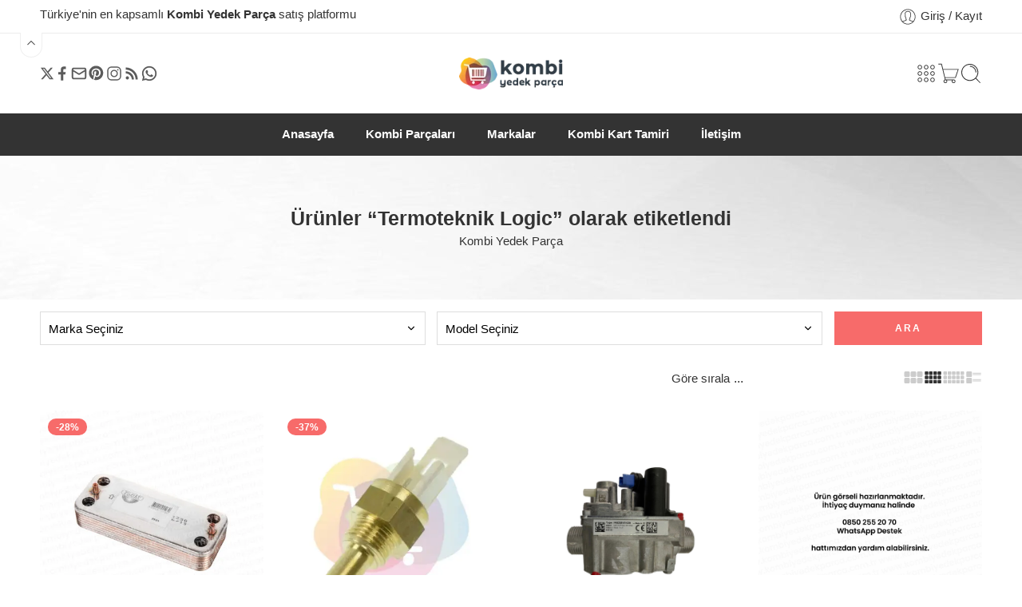

--- FILE ---
content_type: text/html; charset=UTF-8
request_url: https://www.kombiyedekparca.com.tr/urun-etiketi/termoteknik-logic/
body_size: 68529
content:
<!DOCTYPE html><html lang="tr"><head><script data-no-optimize="1">var litespeed_docref=sessionStorage.getItem("litespeed_docref");litespeed_docref&&(Object.defineProperty(document,"referrer",{get:function(){return litespeed_docref}}),sessionStorage.removeItem("litespeed_docref"));</script> <meta charset="UTF-8" /><meta http-equiv="X-UA-Compatible" content="IE=Edge" /><meta name="viewport" content="width=device-width, initial-scale=1.0, maximum-scale=1.0, user-scalable=0" /><link rel="profile" href="http://gmpg.org/xfn/11" /><link rel="pingback" href="https://www.kombiyedekparca.com.tr/xmlrpc.php" /><link rel="shortcut icon" href="https://www.kombiyedekparca.com.tr/wp-content/uploads/2021/09/favicon-32x32-1.png" /><link rel="manifest" crossorigin="use-credentials" href="https://www.kombiyedekparca.com.tr/manifest.webmanifest"><meta name="theme-color" content="#000000"><meta name="mobile-web-app-capable" content="yes"><meta name="application-name" content="Kombi Yedek Parça"><meta name="apple-mobile-web-app-capable" content="yes"><meta name="apple-mobile-web-app-title" content="Kombi Yedek Parça"><meta name="apple-touch-fullscreen" content="yes"><meta name="apple-mobile-web-app-status-bar-style" content="default"><link rel="apple-touch-icon" sizes="180x180" href="https://www.kombiyedekparca.com.tr/wp-content/uploads/daftplug-progressify/pwa-icons/icon-maskable-180x180.png"><link rel="mask-icon" href="https://www.kombiyedekparca.com.tr/wp-content/uploads/daftplug-progressify/pwa-icons/icon-maskable.png" color="#000000"><meta name="HandheldFriendly" content="true"><meta name="msapplication-TileColor" content="#000000"><meta name="msapplication-TileImage" content="https://www.kombiyedekparca.com.tr/wp-content/uploads/daftplug-progressify/pwa-icons/icon-maskable-180x180.png"><meta name="msapplication-starturl" content="https://www.kombiyedekparca.com.tr/"><meta name="msapplication-navbutton-color" content="#000000"><meta name="msapplication-tap-highlight" content="no"><meta name="msapplication-config" content="none"><meta name="browsermode" content="application"><meta name="full-screen" content="yes"><meta name="x5-page-mode" content="app"><meta name="x5-fullscreen" content="true"><meta name="format-detection" content="telephone=no"><meta name="format-detection" content="date=no"><meta name="format-detection" content="address=no"><meta name="format-detection" content="email=no"><style>:root {
  accent-color: #000000;
}</style><link rel="apple-touch-startup-image" media="screen and (device-width: 440px) and (device-height: 956px) and (-webkit-device-pixel-ratio: 3) and (orientation: landscape)" href="https://www.kombiyedekparca.com.tr/wp-content/uploads/daftplug-progressify/splash-screens/iPhone_16_Pro_Max-landscape.png"><link rel="apple-touch-startup-image" media="screen and (device-width: 402px) and (device-height: 874px) and (-webkit-device-pixel-ratio: 3) and (orientation: landscape)" href="https://www.kombiyedekparca.com.tr/wp-content/uploads/daftplug-progressify/splash-screens/iPhone_16_Pro-landscape.png"><link rel="apple-touch-startup-image" media="screen and (device-width: 430px) and (device-height: 932px) and (-webkit-device-pixel-ratio: 3) and (orientation: landscape)" href="https://www.kombiyedekparca.com.tr/wp-content/uploads/daftplug-progressify/splash-screens/iPhone_16_Plus__iPhone_15_Pro_Max__iPhone_15_Plus__iPhone_14_Pro_Max-landscape.png"><link rel="apple-touch-startup-image" media="screen and (device-width: 393px) and (device-height: 852px) and (-webkit-device-pixel-ratio: 3) and (orientation: landscape)" href="https://www.kombiyedekparca.com.tr/wp-content/uploads/daftplug-progressify/splash-screens/iPhone_16__iPhone_15_Pro__iPhone_15__iPhone_14_Pro-landscape.png"><link rel="apple-touch-startup-image" media="screen and (device-width: 428px) and (device-height: 926px) and (-webkit-device-pixel-ratio: 3) and (orientation: landscape)" href="https://www.kombiyedekparca.com.tr/wp-content/uploads/daftplug-progressify/splash-screens/iPhone_14_Plus__iPhone_13_Pro_Max__iPhone_12_Pro_Max-landscape.png"><link rel="apple-touch-startup-image" media="screen and (device-width: 390px) and (device-height: 844px) and (-webkit-device-pixel-ratio: 3) and (orientation: landscape)" href="https://www.kombiyedekparca.com.tr/wp-content/uploads/daftplug-progressify/splash-screens/iPhone_14__iPhone_13_Pro__iPhone_13__iPhone_12_Pro__iPhone_12-landscape.png"><link rel="apple-touch-startup-image" media="screen and (device-width: 375px) and (device-height: 812px) and (-webkit-device-pixel-ratio: 3) and (orientation: landscape)" href="https://www.kombiyedekparca.com.tr/wp-content/uploads/daftplug-progressify/splash-screens/iPhone_13_mini__iPhone_12_mini__iPhone_11_Pro__iPhone_XS__iPhone_X-landscape.png"><link rel="apple-touch-startup-image" media="screen and (device-width: 414px) and (device-height: 896px) and (-webkit-device-pixel-ratio: 3) and (orientation: landscape)" href="https://www.kombiyedekparca.com.tr/wp-content/uploads/daftplug-progressify/splash-screens/iPhone_11_Pro_Max__iPhone_XS_Max-landscape.png"><link rel="apple-touch-startup-image" media="screen and (device-width: 414px) and (device-height: 896px) and (-webkit-device-pixel-ratio: 2) and (orientation: landscape)" href="https://www.kombiyedekparca.com.tr/wp-content/uploads/daftplug-progressify/splash-screens/iPhone_11__iPhone_XR-landscape.png"><link rel="apple-touch-startup-image" media="screen and (device-width: 414px) and (device-height: 736px) and (-webkit-device-pixel-ratio: 3) and (orientation: landscape)" href="https://www.kombiyedekparca.com.tr/wp-content/uploads/daftplug-progressify/splash-screens/iPhone_8_Plus__iPhone_7_Plus__iPhone_6s_Plus__iPhone_6_Plus-landscape.png"><link rel="apple-touch-startup-image" media="screen and (device-width: 375px) and (device-height: 667px) and (-webkit-device-pixel-ratio: 2) and (orientation: landscape)" href="https://www.kombiyedekparca.com.tr/wp-content/uploads/daftplug-progressify/splash-screens/iPhone_8__iPhone_7__iPhone_6s__iPhone_6__4.7__iPhone_SE-landscape.png"><link rel="apple-touch-startup-image" media="screen and (device-width: 320px) and (device-height: 568px) and (-webkit-device-pixel-ratio: 2) and (orientation: landscape)" href="https://www.kombiyedekparca.com.tr/wp-content/uploads/daftplug-progressify/splash-screens/4__iPhone_SE__iPod_touch_5th_generation_and_later-landscape.png"><link rel="apple-touch-startup-image" media="screen and (device-width: 1032px) and (device-height: 1376px) and (-webkit-device-pixel-ratio: 2) and (orientation: landscape)" href="https://www.kombiyedekparca.com.tr/wp-content/uploads/daftplug-progressify/splash-screens/13__iPad_Pro_M4-landscape.png"><link rel="apple-touch-startup-image" media="screen and (device-width: 1024px) and (device-height: 1366px) and (-webkit-device-pixel-ratio: 2) and (orientation: landscape)" href="https://www.kombiyedekparca.com.tr/wp-content/uploads/daftplug-progressify/splash-screens/12.9__iPad_Pro-landscape.png"><link rel="apple-touch-startup-image" media="screen and (device-width: 834px) and (device-height: 1210px) and (-webkit-device-pixel-ratio: 2) and (orientation: landscape)" href="https://www.kombiyedekparca.com.tr/wp-content/uploads/daftplug-progressify/splash-screens/11__iPad_Pro_M4-landscape.png"><link rel="apple-touch-startup-image" media="screen and (device-width: 834px) and (device-height: 1194px) and (-webkit-device-pixel-ratio: 2) and (orientation: landscape)" href="https://www.kombiyedekparca.com.tr/wp-content/uploads/daftplug-progressify/splash-screens/11__iPad_Pro__10.5__iPad_Pro-landscape.png"><link rel="apple-touch-startup-image" media="screen and (device-width: 820px) and (device-height: 1180px) and (-webkit-device-pixel-ratio: 2) and (orientation: landscape)" href="https://www.kombiyedekparca.com.tr/wp-content/uploads/daftplug-progressify/splash-screens/10.9__iPad_Air-landscape.png"><link rel="apple-touch-startup-image" media="screen and (device-width: 834px) and (device-height: 1112px) and (-webkit-device-pixel-ratio: 2) and (orientation: landscape)" href="https://www.kombiyedekparca.com.tr/wp-content/uploads/daftplug-progressify/splash-screens/10.5__iPad_Air-landscape.png"><link rel="apple-touch-startup-image" media="screen and (device-width: 810px) and (device-height: 1080px) and (-webkit-device-pixel-ratio: 2) and (orientation: landscape)" href="https://www.kombiyedekparca.com.tr/wp-content/uploads/daftplug-progressify/splash-screens/10.2__iPad-landscape.png"><link rel="apple-touch-startup-image" media="screen and (device-width: 768px) and (device-height: 1024px) and (-webkit-device-pixel-ratio: 2) and (orientation: landscape)" href="https://www.kombiyedekparca.com.tr/wp-content/uploads/daftplug-progressify/splash-screens/9.7__iPad_Pro__7.9__iPad_mini__9.7__iPad_Air__9.7__iPad-landscape.png"><link rel="apple-touch-startup-image" media="screen and (device-width: 744px) and (device-height: 1133px) and (-webkit-device-pixel-ratio: 2) and (orientation: landscape)" href="https://www.kombiyedekparca.com.tr/wp-content/uploads/daftplug-progressify/splash-screens/8.3__iPad_Mini-landscape.png"><link rel="apple-touch-startup-image" media="screen and (device-width: 440px) and (device-height: 956px) and (-webkit-device-pixel-ratio: 3) and (orientation: portrait)" href="https://www.kombiyedekparca.com.tr/wp-content/uploads/daftplug-progressify/splash-screens/iPhone_16_Pro_Max-portrait.png"><link rel="apple-touch-startup-image" media="screen and (device-width: 402px) and (device-height: 874px) and (-webkit-device-pixel-ratio: 3) and (orientation: portrait)" href="https://www.kombiyedekparca.com.tr/wp-content/uploads/daftplug-progressify/splash-screens/iPhone_16_Pro-portrait.png"><link rel="apple-touch-startup-image" media="screen and (device-width: 430px) and (device-height: 932px) and (-webkit-device-pixel-ratio: 3) and (orientation: portrait)" href="https://www.kombiyedekparca.com.tr/wp-content/uploads/daftplug-progressify/splash-screens/iPhone_16_Plus__iPhone_15_Pro_Max__iPhone_15_Plus__iPhone_14_Pro_Max-portrait.png"><link rel="apple-touch-startup-image" media="screen and (device-width: 393px) and (device-height: 852px) and (-webkit-device-pixel-ratio: 3) and (orientation: portrait)" href="https://www.kombiyedekparca.com.tr/wp-content/uploads/daftplug-progressify/splash-screens/iPhone_16__iPhone_15_Pro__iPhone_15__iPhone_14_Pro-portrait.png"><link rel="apple-touch-startup-image" media="screen and (device-width: 428px) and (device-height: 926px) and (-webkit-device-pixel-ratio: 3) and (orientation: portrait)" href="https://www.kombiyedekparca.com.tr/wp-content/uploads/daftplug-progressify/splash-screens/iPhone_14_Plus__iPhone_13_Pro_Max__iPhone_12_Pro_Max-portrait.png"><link rel="apple-touch-startup-image" media="screen and (device-width: 390px) and (device-height: 844px) and (-webkit-device-pixel-ratio: 3) and (orientation: portrait)" href="https://www.kombiyedekparca.com.tr/wp-content/uploads/daftplug-progressify/splash-screens/iPhone_14__iPhone_13_Pro__iPhone_13__iPhone_12_Pro__iPhone_12-portrait.png"><link rel="apple-touch-startup-image" media="screen and (device-width: 375px) and (device-height: 812px) and (-webkit-device-pixel-ratio: 3) and (orientation: portrait)" href="https://www.kombiyedekparca.com.tr/wp-content/uploads/daftplug-progressify/splash-screens/iPhone_13_mini__iPhone_12_mini__iPhone_11_Pro__iPhone_XS__iPhone_X-portrait.png"><link rel="apple-touch-startup-image" media="screen and (device-width: 414px) and (device-height: 896px) and (-webkit-device-pixel-ratio: 3) and (orientation: portrait)" href="https://www.kombiyedekparca.com.tr/wp-content/uploads/daftplug-progressify/splash-screens/iPhone_11_Pro_Max__iPhone_XS_Max-portrait.png"><link rel="apple-touch-startup-image" media="screen and (device-width: 414px) and (device-height: 896px) and (-webkit-device-pixel-ratio: 2) and (orientation: portrait)" href="https://www.kombiyedekparca.com.tr/wp-content/uploads/daftplug-progressify/splash-screens/iPhone_11__iPhone_XR-portrait.png"><link rel="apple-touch-startup-image" media="screen and (device-width: 414px) and (device-height: 736px) and (-webkit-device-pixel-ratio: 3) and (orientation: portrait)" href="https://www.kombiyedekparca.com.tr/wp-content/uploads/daftplug-progressify/splash-screens/iPhone_8_Plus__iPhone_7_Plus__iPhone_6s_Plus__iPhone_6_Plus-portrait.png"><link rel="apple-touch-startup-image" media="screen and (device-width: 375px) and (device-height: 667px) and (-webkit-device-pixel-ratio: 2) and (orientation: portrait)" href="https://www.kombiyedekparca.com.tr/wp-content/uploads/daftplug-progressify/splash-screens/iPhone_8__iPhone_7__iPhone_6s__iPhone_6__4.7__iPhone_SE-portrait.png"><link rel="apple-touch-startup-image" media="screen and (device-width: 320px) and (device-height: 568px) and (-webkit-device-pixel-ratio: 2) and (orientation: portrait)" href="https://www.kombiyedekparca.com.tr/wp-content/uploads/daftplug-progressify/splash-screens/4__iPhone_SE__iPod_touch_5th_generation_and_later-portrait.png"><link rel="apple-touch-startup-image" media="screen and (device-width: 1032px) and (device-height: 1376px) and (-webkit-device-pixel-ratio: 2) and (orientation: portrait)" href="https://www.kombiyedekparca.com.tr/wp-content/uploads/daftplug-progressify/splash-screens/13__iPad_Pro_M4-portrait.png"><link rel="apple-touch-startup-image" media="screen and (device-width: 1024px) and (device-height: 1366px) and (-webkit-device-pixel-ratio: 2) and (orientation: portrait)" href="https://www.kombiyedekparca.com.tr/wp-content/uploads/daftplug-progressify/splash-screens/12.9__iPad_Pro-portrait.png"><link rel="apple-touch-startup-image" media="screen and (device-width: 834px) and (device-height: 1210px) and (-webkit-device-pixel-ratio: 2) and (orientation: portrait)" href="https://www.kombiyedekparca.com.tr/wp-content/uploads/daftplug-progressify/splash-screens/11__iPad_Pro_M4-portrait.png"><link rel="apple-touch-startup-image" media="screen and (device-width: 834px) and (device-height: 1194px) and (-webkit-device-pixel-ratio: 2) and (orientation: portrait)" href="https://www.kombiyedekparca.com.tr/wp-content/uploads/daftplug-progressify/splash-screens/11__iPad_Pro__10.5__iPad_Pro-portrait.png"><link rel="apple-touch-startup-image" media="screen and (device-width: 820px) and (device-height: 1180px) and (-webkit-device-pixel-ratio: 2) and (orientation: portrait)" href="https://www.kombiyedekparca.com.tr/wp-content/uploads/daftplug-progressify/splash-screens/10.9__iPad_Air-portrait.png"><link rel="apple-touch-startup-image" media="screen and (device-width: 834px) and (device-height: 1112px) and (-webkit-device-pixel-ratio: 2) and (orientation: portrait)" href="https://www.kombiyedekparca.com.tr/wp-content/uploads/daftplug-progressify/splash-screens/10.5__iPad_Air-portrait.png"><link rel="apple-touch-startup-image" media="screen and (device-width: 810px) and (device-height: 1080px) and (-webkit-device-pixel-ratio: 2) and (orientation: portrait)" href="https://www.kombiyedekparca.com.tr/wp-content/uploads/daftplug-progressify/splash-screens/10.2__iPad-portrait.png"><link rel="apple-touch-startup-image" media="screen and (device-width: 768px) and (device-height: 1024px) and (-webkit-device-pixel-ratio: 2) and (orientation: portrait)" href="https://www.kombiyedekparca.com.tr/wp-content/uploads/daftplug-progressify/splash-screens/9.7__iPad_Pro__7.9__iPad_mini__9.7__iPad_Air__9.7__iPad-portrait.png"><link rel="apple-touch-startup-image" media="screen and (device-width: 744px) and (device-height: 1133px) and (-webkit-device-pixel-ratio: 2) and (orientation: portrait)" href="https://www.kombiyedekparca.com.tr/wp-content/uploads/daftplug-progressify/splash-screens/8.3__iPad_Mini-portrait.png"><meta name='robots' content='index, follow, max-image-preview:large, max-snippet:-1, max-video-preview:-1' /> <script type="litespeed/javascript">window._wca=window._wca||[]</script> <title>Termoteknik Logic Kombi Parçaları - Kombi Yedek Parça</title><link rel="canonical" href="https://www.kombiyedekparca.com.tr/urun-etiketi/termoteknik-logic/" /><meta property="og:locale" content="tr_TR" /><meta property="og:type" content="article" /><meta property="og:title" content="Termoteknik Logic arşivleri" /><meta property="og:url" content="https://www.kombiyedekparca.com.tr/urun-etiketi/termoteknik-logic/" /><meta property="og:site_name" content="Kombi Yedek Parça" /><meta property="og:image" content="https://www.kombiyedekparca.com.tr/wp-content/uploads/2021/09/kombi-yedek-parca-logo-retina.png" /><meta property="og:image:width" content="340" /><meta property="og:image:height" content="105" /><meta property="og:image:type" content="image/png" /><meta name="twitter:card" content="summary_large_image" /><meta name="twitter:site" content="@kypcomtr" /> <script type="application/ld+json" class="yoast-schema-graph">{"@context":"https://schema.org","@graph":[{"@type":"CollectionPage","@id":"https://www.kombiyedekparca.com.tr/urun-etiketi/termoteknik-logic/","url":"https://www.kombiyedekparca.com.tr/urun-etiketi/termoteknik-logic/","name":"Termoteknik Logic Kombi Parçaları - Kombi Yedek Parça","isPartOf":{"@id":"https://www.kombiyedekparca.com.tr/#website"},"primaryImageOfPage":{"@id":"https://www.kombiyedekparca.com.tr/urun-etiketi/termoteknik-logic/#primaryimage"},"image":{"@id":"https://www.kombiyedekparca.com.tr/urun-etiketi/termoteknik-logic/#primaryimage"},"thumbnailUrl":"https://www.kombiyedekparca.com.tr/wp-content/uploads/2022/09/PE19.jpg","breadcrumb":{"@id":"https://www.kombiyedekparca.com.tr/urun-etiketi/termoteknik-logic/#breadcrumb"},"inLanguage":"tr"},{"@type":"ImageObject","inLanguage":"tr","@id":"https://www.kombiyedekparca.com.tr/urun-etiketi/termoteknik-logic/#primaryimage","url":"https://www.kombiyedekparca.com.tr/wp-content/uploads/2022/09/PE19.jpg","contentUrl":"https://www.kombiyedekparca.com.tr/wp-content/uploads/2022/09/PE19.jpg","width":1500,"height":1500},{"@type":"BreadcrumbList","@id":"https://www.kombiyedekparca.com.tr/urun-etiketi/termoteknik-logic/#breadcrumb","itemListElement":[{"@type":"ListItem","position":1,"name":"Kombi Yedek Parça","item":"https://www.kombiyedekparca.com.tr/"},{"@type":"ListItem","position":2,"name":"Termoteknik Logic"}]},{"@type":"WebSite","@id":"https://www.kombiyedekparca.com.tr/#website","url":"https://www.kombiyedekparca.com.tr/","name":"Kombi Yedek Parça","description":"Kombi Parçaları","publisher":{"@id":"https://www.kombiyedekparca.com.tr/#organization"},"alternateName":"Kombi Parça","potentialAction":[{"@type":"SearchAction","target":{"@type":"EntryPoint","urlTemplate":"https://www.kombiyedekparca.com.tr/?s={search_term_string}"},"query-input":{"@type":"PropertyValueSpecification","valueRequired":true,"valueName":"search_term_string"}}],"inLanguage":"tr"},{"@type":"Organization","@id":"https://www.kombiyedekparca.com.tr/#organization","name":"Kombi Yedek Parça","alternateName":"Kombi Parçaları","url":"https://www.kombiyedekparca.com.tr/","logo":{"@type":"ImageObject","inLanguage":"tr","@id":"https://www.kombiyedekparca.com.tr/#/schema/logo/image/","url":"https://www.kombiyedekparca.com.tr/wp-content/uploads/2021/09/kombi-yedek-parca-logo-retina.png","contentUrl":"https://www.kombiyedekparca.com.tr/wp-content/uploads/2021/09/kombi-yedek-parca-logo-retina.png","width":340,"height":105,"caption":"Kombi Yedek Parça"},"image":{"@id":"https://www.kombiyedekparca.com.tr/#/schema/logo/image/"},"sameAs":["https://www.facebook.com/kombiyedekparcacomtr","https://x.com/kypcomtr","https://tr.pinterest.com/kombiyedekparcacomtr/","https://www.instagram.com/kombiyedekparcacomtr/","https://api.whatsapp.com/send?phone=908502552070"]}]}</script> <link rel='dns-prefetch' href='//stats.wp.com' /><link rel='dns-prefetch' href='//www.googletagmanager.com' /><link rel="preload" href="//www.kombiyedekparca.com.tr/wp-content/themes/elessi-theme/assets/minify-font-icons/font-nasa-icons/nasa-font.woff" as="font" type="font/woff" crossorigin /><link rel="preload" href="//www.kombiyedekparca.com.tr/wp-content/themes/elessi-theme/assets/minify-font-icons/font-pe-icon-7-stroke/Pe-icon-7-stroke.woff" as="font" type="font/woff" crossorigin /><link rel="preload" href="//www.kombiyedekparca.com.tr/wp-content/themes/elessi-theme/assets/minify-font-icons/font-awesome-4.7.0/fontawesome-webfont.woff2" as="font" type="font/woff2" crossorigin /><link rel="preload" href="//www.kombiyedekparca.com.tr/wp-content/themes/elessi-theme/assets/minify-font-icons/font-awesome-4.7.0/fontawesome-webfont.woff" as="font" type="font/woff" crossorigin /><style id='wp-img-auto-sizes-contain-inline-css' type='text/css'>img:is([sizes=auto i],[sizes^="auto," i]){contain-intrinsic-size:3000px 1500px}
/*# sourceURL=wp-img-auto-sizes-contain-inline-css */</style><style id="litespeed-ccss">:root{accent-color:#000}img:is([sizes="auto"i],[sizes^="auto,"i]){contain-intrinsic-size:3000px 1500px}ul{box-sizing:border-box}:root{--wp--preset--font-size--normal:16px;--wp--preset--font-size--huge:42px}.screen-reader-text{border:0;clip-path:inset(50%);height:1px;margin:-1px;overflow:hidden;padding:0;position:absolute;width:1px;word-wrap:normal!important}.nta-woo-products-button:after,.nta-woo-products-button:before{clear:both;content:"";display:block}:root{--wp--preset--aspect-ratio--square:1;--wp--preset--aspect-ratio--4-3:4/3;--wp--preset--aspect-ratio--3-4:3/4;--wp--preset--aspect-ratio--3-2:3/2;--wp--preset--aspect-ratio--2-3:2/3;--wp--preset--aspect-ratio--16-9:16/9;--wp--preset--aspect-ratio--9-16:9/16;--wp--preset--color--black:#000000;--wp--preset--color--cyan-bluish-gray:#abb8c3;--wp--preset--color--white:#ffffff;--wp--preset--color--pale-pink:#f78da7;--wp--preset--color--vivid-red:#cf2e2e;--wp--preset--color--luminous-vivid-orange:#ff6900;--wp--preset--color--luminous-vivid-amber:#fcb900;--wp--preset--color--light-green-cyan:#7bdcb5;--wp--preset--color--vivid-green-cyan:#00d084;--wp--preset--color--pale-cyan-blue:#8ed1fc;--wp--preset--color--vivid-cyan-blue:#0693e3;--wp--preset--color--vivid-purple:#9b51e0;--wp--preset--gradient--vivid-cyan-blue-to-vivid-purple:linear-gradient(135deg,rgba(6,147,227,1) 0%,rgb(155,81,224) 100%);--wp--preset--gradient--light-green-cyan-to-vivid-green-cyan:linear-gradient(135deg,rgb(122,220,180) 0%,rgb(0,208,130) 100%);--wp--preset--gradient--luminous-vivid-amber-to-luminous-vivid-orange:linear-gradient(135deg,rgba(252,185,0,1) 0%,rgba(255,105,0,1) 100%);--wp--preset--gradient--luminous-vivid-orange-to-vivid-red:linear-gradient(135deg,rgba(255,105,0,1) 0%,rgb(207,46,46) 100%);--wp--preset--gradient--very-light-gray-to-cyan-bluish-gray:linear-gradient(135deg,rgb(238,238,238) 0%,rgb(169,184,195) 100%);--wp--preset--gradient--cool-to-warm-spectrum:linear-gradient(135deg,rgb(74,234,220) 0%,rgb(151,120,209) 20%,rgb(207,42,186) 40%,rgb(238,44,130) 60%,rgb(251,105,98) 80%,rgb(254,248,76) 100%);--wp--preset--gradient--blush-light-purple:linear-gradient(135deg,rgb(255,206,236) 0%,rgb(152,150,240) 100%);--wp--preset--gradient--blush-bordeaux:linear-gradient(135deg,rgb(254,205,165) 0%,rgb(254,45,45) 50%,rgb(107,0,62) 100%);--wp--preset--gradient--luminous-dusk:linear-gradient(135deg,rgb(255,203,112) 0%,rgb(199,81,192) 50%,rgb(65,88,208) 100%);--wp--preset--gradient--pale-ocean:linear-gradient(135deg,rgb(255,245,203) 0%,rgb(182,227,212) 50%,rgb(51,167,181) 100%);--wp--preset--gradient--electric-grass:linear-gradient(135deg,rgb(202,248,128) 0%,rgb(113,206,126) 100%);--wp--preset--gradient--midnight:linear-gradient(135deg,rgb(2,3,129) 0%,rgb(40,116,252) 100%);--wp--preset--font-size--small:13px;--wp--preset--font-size--medium:20px;--wp--preset--font-size--large:36px;--wp--preset--font-size--x-large:42px;--wp--preset--spacing--20:0.44rem;--wp--preset--spacing--30:0.67rem;--wp--preset--spacing--40:1rem;--wp--preset--spacing--50:1.5rem;--wp--preset--spacing--60:2.25rem;--wp--preset--spacing--70:3.38rem;--wp--preset--spacing--80:5.06rem;--wp--preset--shadow--natural:6px 6px 9px rgba(0, 0, 0, 0.2);--wp--preset--shadow--deep:12px 12px 50px rgba(0, 0, 0, 0.4);--wp--preset--shadow--sharp:6px 6px 0px rgba(0, 0, 0, 0.2);--wp--preset--shadow--outlined:6px 6px 0px -3px rgba(255, 255, 255, 1), 6px 6px rgba(0, 0, 0, 1);--wp--preset--shadow--crisp:6px 6px 0px rgba(0, 0, 0, 1)}:host,:root{--fa-style-family-brands:"Font Awesome 6 Brands";--fa-font-brands:normal 400 1em/1 "Font Awesome 6 Brands"}:host,:root{--fa-font-regular:normal 400 1em/1 "Font Awesome 6 Free"}:host,:root{--fa-style-family-classic:"Font Awesome 6 Free";--fa-font-solid:normal 900 1em/1 "Font Awesome 6 Free"}header,main,nav{display:block}script{display:none}html{font-family:sans-serif;-ms-text-size-adjust:100%;-webkit-text-size-adjust:100%}body{overflow-x:hidden;overflow-y:auto}a{background:#fff0}h1{font-size:2em;margin:.67em 0}strong{font-weight:700}hr{-moz-box-sizing:content-box;box-sizing:content-box;height:0}img{border:0;color:#fff0}svg:not(:root){overflow:hidden}legend{border:0;padding:10px}fieldset{border:1px solid silver;margin:0 2px;padding:5px 15px 15px 15px}fieldset legend{background:#fff0}button,input,select,textarea{font:inherit;margin:0}button,input{line-height:normal}button,select{text-transform:none}select{height:42px;line-height:42px;padding:0 10px;border-color:#ccc}button,input[type="submit"]{appearance:button;-webkit-appearance:button;-moz-appearance:button;-ms-appearance:button}input[type="checkbox"],input[type="radio"]{box-sizing:border-box;padding:0}button::-moz-focus-inner,input::-moz-focus-inner{border:0;padding:0}textarea{overflow:auto;vertical-align:top}*,*:before,*:after{-moz-box-sizing:border-box;-webkit-box-sizing:border-box;box-sizing:border-box}html,body{font-size:14.5px}body{color:#333;padding:0;margin:0;font-family:"Open Sans",Helvetica,Arial,sans-serif;font-weight:400;font-style:normal;line-height:1;position:relative}img{max-width:100%;height:auto}img{-ms-interpolation-mode:bicubic}.left{float:left!important}.right{float:right!important}.text-left{text-align:left!important}.text-center{text-align:center!important}.antialiased{-webkit-font-smoothing:antialiased;-moz-osx-font-smoothing:grayscale}img{display:inline-block;vertical-align:middle}textarea{height:auto;min-height:50px}select{width:100%}.row{width:100%;margin-left:auto;margin-right:auto;margin-top:0;margin-bottom:0;max-width:1200px;*zoom:1}.row:before,.row:after{content:" ";display:table}.row:after{clear:both}.row .row{width:auto;margin-left:-10px;margin-right:-10px;margin-top:0;margin-bottom:0;max-width:none;*zoom:1}.row .row:before,.row .row:after{content:" ";display:table}.row .row:after{clear:both}.columns{position:relative;padding-left:10px;padding-right:10px;width:100%;float:left}div,ul,li,h1,h2,h3,form,p{margin:0;padding:0;direction:ltr}a{color:#333;text-decoration:none;line-height:inherit}a img{border:none}p{font-size:100%;line-height:1.6;margin-bottom:1.37931em;text-rendering:optimizeLegibility}p:last-child{margin-bottom:0}h1,h2,h3{font-weight:700;font-style:normal;color:inherit;text-rendering:optimizeLegibility;margin-top:.2em;margin-bottom:.5em;line-height:1.1931em}h1{font-size:1.24138em}h2{font-size:1.10345em}h3{font-size:1.31034em}hr{border:solid #eee;border-width:1px 0 0;clear:both;height:0}strong{font-weight:700;line-height:inherit}small{font-size:75%;line-height:inherit}ul{font-size:1em;line-height:1.6;margin-bottom:1.37931em;list-style-position:inside;font-family:inherit}ul{margin-left:0}ul:last-child{margin-bottom:0}ul li ul{margin-left:1.37931em;margin-bottom:0;font-size:1em}@media only screen and (min-width:768px){h1,h2,h3{line-height:1.4}h1{font-size:1.93103em}h2{font-size:1.7931em}h3{font-size:1.65517em}}button,.button,input[type="submit"]{border-width:1px;border-style:solid;text-transform:uppercase;font-family:inherit;letter-spacing:2px;font-weight:700;line-height:1.4;margin:0;position:relative;text-decoration:none;text-align:center;display:-webkit-inline-box;display:-moz-inline-box;display:-ms-inline-flexbox;display:inline-flex;-webkit-box-pack:center;-ms-flex-pack:center;justify-content:center;-webkit-box-align:center;-ms-flex-align:center;-webkit-align-items:center;align-items:center;padding:0 30px;height:42px;font-size:12px;-webkit-border-radius:5px;-moz-border-radius:5px;border-radius:5px}form{margin:0 0 .96552em}label{font-size:1em;color:#4d4d4d;display:block;font-weight:500;margin-bottom:.2069em}input[type="text"],input[type="email"],input[type="number"]{background-color:#fff;font-family:inherit;border:1px solid #dedede;-webkit-border-radius:30px;-moz-border-radius:30px;border-radius:30px;-webkit-box-shadow:none;box-shadow:none;color:#333;display:block;font-size:100%;margin:0;padding:.48276em;height:42px;width:100%;-moz-box-sizing:border-box;-webkit-box-sizing:border-box;box-sizing:border-box}input[type="checkbox"],input[type="radio"]{position:relative;top:1px}select{margin:0 0 .96552em 0}textarea{background-color:#fff;font-family:inherit;border:1px solid #dedede;-webkit-border-radius:30px;-moz-border-radius:30px;border-radius:30px;-webkit-box-shadow:none;box-shadow:none;color:#333;display:block;font-size:100%;margin:0;padding:.48276em;width:100%;-moz-box-sizing:border-box;-webkit-box-sizing:border-box;box-sizing:border-box}.black-window,.white-window,.transparent-window,.transparent-mobile{display:none;background-color:rgb(0 0 0/.5);position:fixed;top:0;bottom:0;left:0;right:0;z-index:400;backdrop-filter:blur(4px);-webkit-backdrop-filter:blur(4px)}.white-window{background-color:rgb(255 255 255/.5)}@-webkit-keyframes nasa-spin{0%{-webkit-transform:rotate(0deg)}100%{-webkit-transform:rotate(359deg)}}@-moz-keyframes nasa-spin{0%{-moz-transform:rotate(0deg)}100%{-moz-transform:rotate(359deg)}}@-o-keyframes nasa-spin{0%{-o-transform:rotate(0deg)}100%{-o-transform:rotate(359deg)}}@keyframes nasa-spin{0%{transform:rotate(0deg)}100%{transform:rotate(359deg)}}.nasa-loader{content:"";display:block;position:absolute;z-index:9;opacity:.6;top:50%;left:50%;width:30px;height:30px;margin-left:-15px;margin-top:-15px;border-top:1px solid #efefef;border-bottom:1px solid #333;border-left:1px solid #efefef;border-right:1px solid #333;-webkit-border-radius:50%;-moz-border-radius:50%;border-radius:50%;-webkit-animation:nasa-spin .5s linear infinite;-moz-animation:nasa-spin .5s linear infinite;-o-animation:nasa-spin .5s linear infinite;-ms-animation:nasa-spin .5s linear infinite;animation:nasa-spin .5s linear infinite}#mobile-navigation{position:relative}#mobile-navigation:before{content:"";display:block;position:absolute;z-index:9;opacity:.6;top:50%;left:50%;width:50px;height:50px;margin-left:-25px;margin-top:-50px;border-top:2px solid #efefef;border-bottom:2px solid #333;border-left:2px solid #efefef;border-right:2px solid #333;-webkit-border-radius:50%;-moz-border-radius:50%;border-radius:50%;-webkit-animation:nasa-spin .5s linear infinite;-moz-animation:nasa-spin .5s linear infinite;-o-animation:nasa-spin .5s linear infinite;-ms-animation:nasa-spin .5s linear infinite;animation:nasa-spin .5s linear infinite}#nasa-menu-sidebar-content{position:fixed;top:0;bottom:0;left:0;z-index:9999;text-align:left;max-height:100%;width:500px;max-width:80%;background-color:#fff;-webkit-transform:translateX(-100%);-moz-transform:translateX(-100%);-o-transform:translateX(-100%);-ms-transform:translateX(-100%);transform:translateX(-100%)}#nasa-menu-sidebar-content .nasa-close-menu-mobile{right:0;top:10px;z-index:9}#nasa-menu-sidebar-content .nasa-mobile-nav-wrap{width:100%;height:100%;position:relative;overflow-y:auto!important;direction:rtl}#masthead{position:relative;background-color:#fff0;padding:30px 0}.logo{display:inline-block}.logo .header_logo{max-height:95px;width:auto}.logo .logo_sticky,.logo .logo_mobile{display:none}.header-icons{gap:15px;list-style:none;margin:0;display:-webkit-box;display:-moz-box;display:-ms-flexbox;display:-webkit-flex;display:flex;-webkit-box-align:center;-ms-flex-align:center;-webkit-align-items:center;align-items:center;-webkit-box-pack:end;-ms-flex-pack:end;justify-content:flex-end}.nasa-header-sticky .sticky-wrapper{position:unset;top:-30px;width:100%;height:auto;left:0;right:0}.nasa-mini-number{display:inline-block;font-size:11px;position:absolute;background:#f76b6a;color:#fff;text-align:center;top:-6px;right:-6px;padding:0;width:17px;height:17px;line-height:17px;visibility:visible;opacity:1;-webkit-border-radius:50%;-moz-border-radius:50%;border-radius:50%;-webkit-box-shadow:1px 1px 3px 0 rgb(0 0 0/.3);-moz-box-shadow:1px 1px 3px 0 rgb(0 0 0/.3);box-shadow:1px 1px 3px 0 rgb(0 0 0/.3)}.nasa-mini-number.nasa-product-empty,.nasa-mini-number.hidden-tag{visibility:hidden;opacity:0}#nasa-viewed-sidebar-content{top:0;right:0;bottom:0;left:0}.cart-link .icon-wrap{display:-webkit-box;display:-moz-box;display:-ms-flexbox;display:-webkit-flex;display:flex}.mini-cart{position:relative;line-height:100%}.mini-cart .cart-icon{position:relative}.mini-cart .cart-icon:before{margin-left:0}.quantity{width:65px;text-align:left;position:relative;display:inline-block;float:left}.quantity .minus,.quantity .plus{border:1px solid #efefef;overflow:hidden;width:21px;height:21px;position:absolute;text-align:center;padding:0;left:auto;right:0;background-color:#fff;font-weight:400;-webkit-border-radius:0;-moz-border-radius:0;border-radius:0;display:-webkit-box;display:-moz-box;display:-ms-flexbox;display:-webkit-flex;display:flex;-webkit-box-align:baseline;-ms-flex-align:baseline;-webkit-align-items:baseline;align-items:baseline;-webkit-box-pack:center;-ms-flex-pack:center;justify-content:center}.quantity .minus svg,.quantity .plus svg{height:100%}.quantity .plus{top:0;line-height:17px}.quantity .minus{bottom:0;border-top:none;line-height:19px}.quantity .input-text.qty{border:1px solid #efefef;height:42px;padding:0;line-height:41px;width:45px;display:inline-block;margin:0;text-align:center;color:#666;font-weight:400;-webkit-border-radius:0;-moz-border-radius:0;border-radius:0}.quantity input[type="number"]{appearance:textfield;-webkit-appearance:textfield;-moz-appearance:textfield;-ms-appearance:textfield}.nasa-product-details-page form.cart .quantity .minus{bottom:0;top:auto}#nasa-quickview-sidebar-content{position:absolute;z-index:1;top:0;bottom:0;left:0;right:0;padding:25px;overflow-y:auto;background:#fff;-ms-overflow-style:none;scrollbar-width:none}#nasa-quickview-sidebar-content:-webkit-scrollbar{display:none}.nasa-static-sidebar{position:fixed;top:0;bottom:0;right:0;z-index:9998;width:400px;max-width:80%;-webkit-transform:translateX(100%);-moz-transform:translateX(100%);-o-transform:translateX(100%);-ms-transform:translateX(100%);transform:translateX(100%)}.nasa-static-sidebar#nasa-quickview-sidebar{width:600px;max-width:90%;right:0}.add-to-cart-grid .cart-icon{position:relative}.nasa-product-grid{position:absolute;top:0;bottom:0;padding-top:8px;right:0;width:1px}.product-info{line-height:1.4}.price{font-size:110%;line-height:1.2;min-height:15px;color:#333;display:-webkit-inline-box;display:-moz-inline-box;display:-ms-inline-flexbox;display:inline-flex;-webkit-box-align:baseline;-ms-flex-align:baseline;-webkit-align-items:baseline;align-items:baseline;-webkit-flex-wrap:wrap;-ms-flex-wrap:wrap;flex-wrap:wrap;gap:3px}.price del{color:#aaa;font-weight:400;font-size:90%;margin-right:5px}.price del .amount{font-weight:400}.price ins{text-decoration:none}.price .woocommerce-price-suffix{margin:0 5px}.product-item{position:relative;display:block;margin:10px 0 20px 0}.product-item .product-img-wrap{position:relative;z-index:3}.product-item .info{position:relative;padding:10px 0 20px 0}.product-item .info .name{padding:8px 0;font-size:115%;line-height:130%;color:#333;display:block}.product-item .info .nasa-sku{margin-top:8px;color:#888;line-height:1.2;font-size:80%;display:-webkit-inline-box;display:-moz-inline-box;display:-ms-inline-flexbox;display:inline-flex}.product-item .info .nasa-list-category,.product-item .info .nasa-list-brand{display:block;margin-top:8px;line-height:1.2;font-size:80%;color:#888}.product-item .info .nasa-list-category a,.product-item .info .nasa-list-brand a{text-transform:uppercase;color:inherit}.product-item .product-des{display:none;font-size:100%}.product-item .nasa-sc-pdeal-countdown{position:absolute;z-index:4;left:0;bottom:35px;background:#fff;border-top:1px solid #f1f1f1;border-bottom:1px solid #f1f1f1;margin:0;padding:10px 0 5px;width:100%;text-align:center;opacity:0}.nasa-show-one-line{overflow:hidden;white-space:nowrap;text-overflow:ellipsis}.main-img img{position:relative;z-index:1}.nasa-no-effect .main-img img{opacity:unset!important;position:unset!important;-webkit-transform:unset!important;transform:unset!important}a.product-img{display:block}.product-img{position:relative;overflow:hidden}.main-img{display:block;width:auto;height:auto}.main-img img{min-width:100%;display:block}.nasa-badges-wrap{position:absolute;left:10px;top:0;z-index:2}.product-gallery .nasa-badges-wrap{z-index:99}.badge{position:relative;float:left;clear:both;margin-top:10px;display:block;padding:3px 10px;z-index:4;background:#f76b6a;color:#FFF;line-height:15px;font-size:80%;font-weight:700;text-transform:uppercase;text-align:center;-webkit-border-radius:50px;-moz-border-radius:50px;border-radius:50px}.badge.deal-label{display:none}.nasa-progress-per{position:absolute;top:0;left:0;height:100%;width:0%;background:#f76b6a}.nasa-progress-bar-load-shop{position:relative;top:0;left:0;display:block;width:100%;height:2px;margin-bottom:-2px;visibility:hidden}input.qty[type="number"]{appearance:textfield;-webkit-appearance:textfield;-moz-appearance:textfield;-ms-appearance:textfield}input.qty[type="number"]::-webkit-inner-spin-button,input.qty[type="number"]::-webkit-outer-spin-button{appearance:none;-webkit-appearance:none;-moz-appearance:none;-ms-appearance:none;margin:0}select{outline:none!important;outline-width:0!important;appearance:none;-webkit-appearance:none;-moz-appearance:none;-ms-appearance:none;background-image:url(data:image/svg+xml;charset=UTF-8,%3csvg\ xmlns=\'http://www.w3.org/2000/svg\'\ viewBox=\'0\ 0\ 24\ 24\'\ fill=\'none\'\ stroke=\'currentColor\'\ stroke-width=\'2\'\ stroke-linecap=\'round\'\ stroke-linejoin=\'round\'%3e%3cpolyline\ points=\'6\ 9\ 12\ 15\ 18\ 9\'%3e%3c/polyline%3e%3c/svg%3e);background-repeat:no-repeat;background-position:right 10px center;background-size:1em;background-color:#fff}.product-info h1.entry-title{display:block}.product-info .entry-title{margin:0;word-wrap:break-word;font-weight:800;font-size:230%;line-height:1.1;color:#2d2a2a}.product-info .stock{color:#f76b6a;font-weight:700;margin-bottom:20px;clear:both}.product-info .price{font-size:180%;clear:both;display:block;margin:0 0 15px 0;padding-top:10px;font-weight:600}.product-info .products-arrow .price{font-size:100%;padding-top:0}.product-info .woocommerce-product-details__short-description{color:#777;font-size:100%;line-height:1.4;margin-bottom:20px;margin-top:15px;clear:both;overflow:hidden}.product-info .nasa-single-share{display:-webkit-box;display:-moz-box;display:-ms-flexbox;display:-webkit-flex;display:flex;-webkit-box-align:center;-ms-flex-align:center;-webkit-align-items:center;align-items:center;margin:15px 0;gap:20px}.product-info .nasa-single-share .nasa-share-label{display:-webkit-box;display:-moz-box;display:-ms-flexbox;display:-webkit-flex;display:flex;-webkit-box-align:center;-ms-flex-align:center;-webkit-align-items:center;align-items:center;color:#333;font-weight:700}.product-info .nasa-single-share .social-icons{margin-top:0;margin-bottom:0}.product-info .nasa-single-hr{display:none}.product-info .cart{clear:both;margin-top:30px;margin-bottom:30px;display:-webkit-box;display:-moz-box;display:-ms-flexbox;display:-webkit-flex;display:flex;-webkit-box-orient:horizontal;-webkit-box-direction:normal;-ms-flex-direction:row;flex-direction:row;-webkit-flex-wrap:wrap;-ms-flex-wrap:wrap;flex-wrap:wrap;gap:10px}.product-info .cart .single_add_to_cart_button{max-width:300px;padding:0 10px;-webkit-box-flex:1;-ms-flex-positive:1;flex-grow:1}.product-gallery{position:relative}body .nasa-buy-now{width:100%;height:42px;background-color:#6ca300;border-color:#6ca300;outline:none}.main-images .product-image{display:block}.nasa-single-product-brands{display:block;line-height:1.6;margin-top:10px;margin-bottom:20px;clear:both}.nasa-single-brand-item{display:inline-block;line-height:1.6;position:relative}.nasa-single-brand-item .nasa-p-brand-img{position:absolute;bottom:100%;left:50%;width:50px;opacity:0;visibility:hidden;-webkit-transform:translate(-50%,-15px);-moz-transform:translate(-50%,-15px);-o-transform:translate(-50%,-15px);-ms-transform:translate(-50%,-15px);transform:translate(-50%,-15px)}.nasa-single-brand-item .nasa-p-brand-img img{-webkit-box-shadow:0 0 2px rgb(0 0 0/.1);-moz-box-shadow:0 0 2px rgb(0 0 0/.1);box-shadow:0 0 2px rgb(0 0 0/.1)}.nasa-single-brand-item .nasa-p-brand-img:after{content:"";position:absolute;top:100%;left:50%;width:8px;height:8px;border:8px solid #fff0;border-top:8px solid #efefef;-webkit-transform:translateX(-50%);-moz-transform:translateX(-50%);-o-transform:translateX(-50%);-ms-transform:translateX(-50%);transform:translateX(-50%)}.cart .single_add_to_cart_button{width:auto;-webkit-box-flex:1;-ms-flex-positive:1;flex-grow:1}.cart .nasa-buy-now{width:auto;min-width:100px;-webkit-box-flex:1;-ms-flex-positive:1;flex-grow:1}.nasa-sc-pdeal-countdown{text-align:left}.nasa-top-cat-filter-wrap-mobile{list-style:none;margin:0;padding:0}.nasa-top-cat-filter-wrap-mobile .children{display:none;padding-left:20px;margin:12px 0 0 0}.nasa-top-cat-filter-wrap-mobile .current-tax-item>.nasa-filter-item{text-decoration:underline;color:#f76b6a;font-weight:700}.nasa-top-cat-filter-wrap-mobile .nasa-current-note{display:none}.nasa-top-cat-filter-wrap-mobile li{list-style:none;position:relative;padding-left:0;margin-bottom:12px}.nasa-top-cat-filter-wrap-mobile li:before{display:none}.nasa-top-cat-filter-wrap-mobile .accordion{display:block;position:absolute;z-index:1;left:0;right:0;top:0;height:20px;padding:0}.nasa-top-cat-filter-wrap-mobile .accordion:before,.nasa-top-cat-filter-wrap-mobile .accordion:after{content:"";position:absolute;top:50%;right:0;width:9px;height:1px;border-top:1px solid #333}.nasa-top-cat-filter-wrap-mobile .accordion:after{-webkit-transform:rotate(90deg);-moz-transform:rotate(90deg);-o-transform:rotate(90deg);-ms-transform:rotate(90deg);transform:rotate(90deg)}.nasa-top-cat-filter-wrap-mobile .nasa-filter-item{display:inline-block;line-height:20px;margin-right:15px;position:relative;z-index:2}.nasa-search-form-container{position:relative;width:100%}.nasa-search-form-container .nasa-icon-submit-page{position:absolute;bottom:0;right:0;height:100%;width:35px;overflow:hidden}.nasa-search-form-container .nasa-icon-submit-page svg{position:absolute;top:50%;left:50%;-webkit-transform:translate(-50%,-50%);-moz-transform:translate(-50%,-50%);-o-transform:translate(-50%,-50%);-ms-transform:translate(-50%,-50%);transform:translate(-50%,-50%)}.nasa-search{position:relative}button::-moz-focus-inner{padding:0;border:0}.wpb_content_element{margin-bottom:0px!important}.wpb_text_column p:last-child{margin-bottom:0}.nasa-content-promotion-news{background-color:#efefef}.nasa-promotion-news{position:absolute;top:0;left:0;right:0;z-index:98}.nasa-promotion-news.nasa-hide{display:none}.nasa-promotion-news .nasa-wapper-promotion{position:relative}.nasa-promotion-news .nasa-content-promotion-news{height:50px;position:relative}.nasa-promotion-news .nasa-content-promotion-custom{height:100%;width:100%;line-height:48px;text-align:center;white-space:nowrap;overflow-y:auto;padding:0 10px}.nasa-promotion-news .nasa-stclose{position:absolute;z-index:10;top:50%;right:5px;-webkit-transform:translateY(-50%);-moz-transform:translateY(-50%);-o-transform:translateY(-50%);-ms-transform:translateY(-50%);transform:translateY(-50%)}.nasa-promotion-show{position:absolute;z-index:100;top:0;right:0;font-size:180%;background:#222;color:#FFF;display:none;opacity:.5;border-bottom-left-radius:30px;border-bottom-right-radius:30px}.nasa-position-relative{position:relative;z-index:97;background:#fff0;height:0}.nasa-static-group-btn{position:fixed;right:25px;bottom:10px;z-index:100;width:0;visibility:hidden;opacity:0}.nasa-static-group-btn a{display:-webkit-box;display:-moz-box;display:-ms-flexbox;display:-webkit-flex;display:flex;-webkit-box-pack:center;-ms-flex-pack:center;justify-content:center;-webkit-box-align:center;-ms-flex-align:center;-webkit-align-items:center;align-items:center;width:45px;height:45px;line-height:45px;margin-bottom:15px;position:relative;text-align:center;-webkit-box-shadow:1px 1px 10px 1px rgb(0 0 0/.1);-moz-box-shadow:1px 1px 10px 1px rgb(0 0 0/.1);box-shadow:1px 1px 10px 1px rgb(0 0 0/.1);-webkit-border-radius:50%;-moz-border-radius:50%;border-radius:50%;-webkit-transform:translateX(-100%);-moz-transform:translateX(-100%);-o-transform:translateX(-100%);-ms-transform:translateX(-100%);transform:translateX(-100%)}.nasa-static-group-btn a#nasa-back-to-top{visibility:hidden;opacity:0}.nasa-static-group-btn a.hidden-tag{display:none}.nasa-static-group-btn a svg{color:#333}.nasa-static-group-btn a.nasa-node-popup{background:#fff}#nasa-back-to-top{position:relative;z-index:100;font-size:200%;background:#fff;color:#333}#nasa-init-viewed{position:relative;z-index:100;font-size:150%;background:#fff;color:#333}.nasa-share{margin-top:10px;margin-bottom:0;-webkit-flex-wrap:wrap;-ms-flex-wrap:wrap;flex-wrap:wrap;gap:20px}.nasa-share a{display:inherit}.nasa-share a svg{background:#fff0;color:#333;opacity:.6}.nasa-follow{margin-top:0;margin-bottom:0}.follow-icon{gap:20px}.follow-icon a{position:relative;line-height:1.6;display:-webkit-inline-box;display:-moz-inline-box;display:-ms-inline-flexbox;display:inline-flex}.follow-icon a svg{background:#fff0;color:#333;opacity:.8}.follow-icon a:last-child{margin-right:0}.ns-items-gap:not(.slick-initialized)>*:not(.nasa-wrap-column){padding-left:10px;padding-right:10px}.ns-items-gap .product-item{padding-left:10px;padding-right:10px}@media screen and (max-width:1230px){.ns-items-gap .product-item{padding-left:5px;padding-right:5px}}.nasa-slick-slider:not(.slick-initialized)>*{display:none}@media only screen and (min-width:1130px){.nasa-slick-slider:not(.slick-initialized)[data-columns="4"]>*{width:25%}}@media only screen and (min-width:768px) and (max-width:1130px){.nasa-slick-slider:not(.slick-initialized)[data-columns-tablet="3"]>*{width:33.33%}}@media only screen and (max-width:768px){.nasa-slick-slider:not(.slick-initialized)[data-columns-small="2"]>*{width:50%}}#nasa-footer .footer-light-2 .footer-contact .wpcf7 p{margin-bottom:0;display:-webkit-box;display:-moz-box;display:-ms-flexbox;display:-webkit-flex;display:flex;gap:5px}div.wpcf7{margin:0;padding:0}div.wpcf7-response-output{margin:10px 0;padding:0}div.wpcf7 .screen-reader-response{position:absolute;overflow:hidden;clip:rect(1px,1px,1px,1px);height:1px;width:1px;margin:0;padding:0;border:0}body .wpcf7 form .wpcf7-response-output{border:none}.wpcf7-form-control-wrap{position:relative}.wpcf7 form{margin-bottom:0}.wpcf7 .wpcf7-form-control-wrap{position:relative;display:inline-block;float:left;width:100%;margin-bottom:10px}.wpcf7 p{clear:both}.nasa-rotate-180{-webkit-transform:rotate(180deg);-moz-transform:rotate(180deg);-o-transform:rotate(180deg);-ms-transform:rotate(180deg);transform:rotate(180deg)}.nasa-flip-vertical{-webkit-transform:rotate(180deg) scaleX(-1);-moz-transform:rotate(180deg) scaleX(-1);-o-transform:rotate(180deg) scaleX(-1);-ms-transform:rotate(180deg) scaleX(-1);transform:rotate(180deg) scaleX(-1)}.primary-color{color:#f76b6a}.nasa-relative{position:relative}.nasa-absolute{position:absolute}.nasa-block{display:block!important}.nasa-flex{display:-webkit-box;display:-moz-box;display:-ms-flexbox;display:-webkit-flex;display:flex;-webkit-box-align:center;-ms-flex-align:center;-webkit-align-items:center;align-items:center}.nasa-iflex{display:-webkit-inline-box;display:-moz-inline-box;display:-ms-inline-flexbox;display:inline-flex;-webkit-box-align:center;-ms-flex-align:center;-webkit-align-items:center;align-items:center}.flex-column{-webkit-box-orient:vertical;-webkit-box-direction:normal;-ms-flex-direction:column;flex-direction:column}.align-start{-webkit-box-align:start;-ms-flex-align:start;-webkit-align-items:flex-start;align-items:flex-start}.flex-wrap{-webkit-flex-wrap:wrap;-ms-flex-wrap:wrap;flex-wrap:wrap}.jc{-webkit-box-pack:center;-ms-flex-pack:center;justify-content:center}.jst{-webkit-box-pack:start;-ms-flex-pack:start;justify-content:flex-start}.nasa-display-table{display:table}.nasa-success{color:#00a32a}.nasa-error{color:#c60f13}.nasa-bold{font-weight:700}.nasa-bold-800{font-weight:800}.force-radius-5{-webkit-border-radius:5px!important;-moz-border-radius:5px!important;border-radius:5px!important}.nasa-close-search{visibility:hidden;opacity:0}.nasa-min-height{min-height:1px}.screen-reader-text{display:none;clip:rect(1px,1px,1px,1px);position:absolute;height:0;width:0;overflow:hidden}.nasa-stclose{position:relative;width:36px;height:36px;display:inline-block;font-size:0;color:#fff0;-webkit-border-radius:50%;-moz-border-radius:50%;border-radius:50%}.nasa-stclose:before,.nasa-stclose:after{content:"";width:16px;height:0;position:absolute;top:17px;left:10px;border-top:1px solid #333}.nasa-stclose:before{-webkit-transform:rotate(-45deg);-moz-transform:rotate(-45deg);-o-transform:rotate(-45deg);-ms-transform:rotate(-45deg);transform:rotate(-45deg)}.nasa-stclose:after{-webkit-transform:rotate(45deg);-moz-transform:rotate(45deg);-o-transform:rotate(45deg);-ms-transform:rotate(45deg);transform:rotate(45deg)}.nasa-stclose.nasa-close-search-mobile{background:#f1f1f1;overflow:hidden;width:36px;min-width:36px}.nasa-stclose.nasa-close-search-mobile:not(.nasa-active){width:0;min-width:0;margin:0!important}.nasa-stclose.nasa-close-search-mobile svg{border:none;width:36px;height:36px;top:0;left:0;bottom:0;right:0;color:#333;-webkit-transform:rotate(0);-moz-transform:rotate(0);-o-transform:rotate(0);-ms-transform:rotate(0);transform:rotate(0)}.nasa-stclose.nasa-close-search-mobile::before,.nasa-stclose.nasa-close-search-mobile:after{display:none}.nasa-stclose.ns-form-close{position:absolute;top:10px;right:10px;z-index:400}#wrapper{position:relative}html{min-height:100%}body{min-height:100%;background-color:#fff0}p:empty{display:none}#nasa-breadcrumb-site{background-size:cover}#nasa-breadcrumb-site.nasa-parallax{background-size:auto;background-position:center left;background-repeat:repeat-y}.breadcrumb-row{width:100%;padding-top:10px;padding-bottom:10px;display:-webkit-box;display:-moz-box;display:-ms-flexbox;display:-webkit-flex;display:flex;-webkit-box-orient:vertical;-webkit-box-direction:normal;-ms-flex-direction:column;flex-direction:column;-webkit-box-pack:center;-ms-flex-pack:center;justify-content:center}.nasa-first-breadcrumb{display:block;float:none;font-size:175%;font-weight:800;line-height:1.4;color:inherit;margin:0}.single-product .nasa-first-breadcrumb{font-size:135%;line-height:1.6}.breadcrumb{font-weight:400;letter-spacing:0;padding:0;margin:0;font-size:100%;line-height:1.6;color:inherit;display:-webkit-box;display:-moz-box;display:-ms-flexbox;display:-webkit-flex;display:flex;-webkit-flex-wrap:wrap;-ms-flex-wrap:wrap;flex-wrap:wrap;-webkit-box-align:center;-ms-flex-align:center;-webkit-align-items:center;align-items:center;-webkit-box-pack:center;-ms-flex-pack:center;justify-content:center}.breadcrumb a{color:inherit}.nasa-breadcrumb{background:#f7f7f7;display:block;position:relative;margin:0;padding:0}.search-icon{font-size:16px}.woocommerce-notices-wrapper{position:fixed;bottom:45px;left:50%;right:auto;z-index:9999;visibility:visible;padding-right:50px;background-color:#fff;overflow:hidden;min-height:44px;width:600px;max-width:100%;-webkit-box-shadow:0 2.6px 3.6px rgb(0 0 0/.052),0 7.3px 10px rgb(0 0 0/.075),0 17.5px 24.1px rgb(0 0 0/.098),0 58px 80px rgb(0 0 0/.15);-moz-box-shadow:0 2.6px 3.6px rgb(0 0 0/.052),0 7.3px 10px rgb(0 0 0/.075),0 17.5px 24.1px rgb(0 0 0/.098),0 58px 80px rgb(0 0 0/.15);box-shadow:0 2.6px 3.6px rgb(0 0 0/.052),0 7.3px 10px rgb(0 0 0/.075),0 17.5px 24.1px rgb(0 0 0/.098),0 58px 80px rgb(0 0 0/.15);-webkit-border-radius:5px;-moz-border-radius:5px;border-radius:5px;-webkit-transform:translate(-50%,0);-moz-transform:translate(-50%,0);-o-transform:translate(-50%,0);-ms-transform:translate(-50%,0);transform:translate(-50%,0)}.woocommerce-notices-wrapper:empty{visibility:hidden;opacity:0;-webkit-transform:translate(-50%,100%);-moz-transform:translate(-50%,100%);-o-transform:translate(-50%,100%);-ms-transform:translate(-50%,100%);transform:translate(-50%,100%)}.nasa-clear-both{clear:both}.nasa-after-clear:after{content:"";display:block;width:100%;clear:both}.margin-left-10{margin-left:10px!important}.padding-top-10{padding-top:10px!important}.padding-top-20{padding-top:20px!important}.padding-bottom-0{padding-bottom:0px!important}.padding-bottom-10{padding-bottom:10px!important}.padding-left-10{padding-left:10px!important}.padding-left-30{padding-left:30px!important}.padding-right-30{padding-right:30px!important}.nasa-vitual-hidden{border:none!important;height:0!important;width:0!important;padding:0!important;margin:0!important;line-height:0!important;overflow:hidden;position:absolute!important}.hidden-tag{display:none}.inline-block{display:inline-block}.required{color:red}.nasa-over-hide{overflow:hidden}.nasa-bg-dark{background-color:#333;margin-top:30px}.nasa-tip{position:relative}.nasa-top-cat-filter-wrap-mobile{position:fixed;max-height:100%;width:500px;max-width:80%;top:0;bottom:0;left:0;z-index:400;background:#FFF;-webkit-transform:translateX(-100%);-moz-transform:translateX(-100%);-o-transform:translateX(-100%);-ms-transform:translateX(-100%);transform:translateX(-100%)}@media only screen and (max-width:767px){#main-content:after{content:"";z-index:99999;background-color:#fff;height:100px;position:fixed;left:0;right:0;bottom:0;-webkit-transform:translateY(100%);-moz-transform:translateY(100%);-o-transform:translateY(100%);-ms-transform:translateY(100%);transform:translateY(100%)}}@media only screen and (max-width:767px){body .product-item .info{padding-bottom:5px}body .product-item .info .name{font-size:105%;padding-top:5px;padding-bottom:5px}body .product-item .info .price{font-size:100%;margin-bottom:7px}}.nasa-check-reponsive{position:fixed;left:0;bottom:0;display:block;height:0;width:0;background:#fff0}@media only screen and (max-width:767px){body .black-window-mobile{visibility:hidden;opacity:0;width:100%;height:100%;background:#000;position:fixed;top:0;left:0;z-index:400}body .badge{font-size:70%;padding:1px 6px;line-height:16px}}@media only screen and (max-width:480px){body .product-info .entry-title{font-size:150%;line-height:1.4}body .product-item .nasa-sc-pdeal-countdown{padding:5px 0 3px 0}}@media (max-width:370px){body .products-arrow .next-prev-buttons .dropdown-wrap{display:none}}@media screen and (max-width:600px){body .nasa-static-sidebar .nasa-sidebar-close{margin-top:15px}}@media only screen and (min-width:600px) and (max-width:700px){body .product-item .nasa-icon{font-size:150%}}.fs-17{font-size:17px!important}.fs-28{font-size:28px!important}@media only screen and (max-width:767px){.mobile-fs-25{font-size:25px!important}}.woocommerce form select{height:42px;line-height:42px;padding:0 10px;border:1px solid #dedede}body [class*="columns"]+[class*="columns"]:last-child{float:left}body .columns .left,body .columns .right{text-align:inherit}.nasa-cookie-notice-container{position:fixed;z-index:399;bottom:30px;right:100px;left:auto;width:315px;background:#fff;visibility:hidden;opacity:0;-webkit-transform:translateY(110%);-moz-transform:translateY(110%);-o-transform:translateY(110%);-ms-transform:translateY(110%);transform:translateY(110%);-webkit-box-shadow:0 0 5px rgb(0 0 0/.17);-moz-box-shadow:0 0 5px rgb(0 0 0/.17);box-shadow:0 0 5px rgb(0 0 0/.17)}.nasa-cookie-notice-container .nasa-cookie-notice-centent{padding:25px;margin:0 auto;line-height:1.6;text-align:center}@media screen and (max-width:767px){.nasa-cookie-notice-container{position:fixed;z-index:399;bottom:0;right:0;left:0;width:100%}}.safe-checkout fieldset{margin-top:1.5em;margin-bottom:1.2em;border:1px solid #efefef;padding:10px 15px 15px 15px;text-align:center;-webkit-border-radius:5px;-moz-border-radius:5px;border-radius:5px}.safe-checkout fieldset legend{width:inherit;padding:0 10px;font-size:15px;text-align:center;margin:auto}.warpper-mobile-search{display:none;position:fixed;z-index:9999;background:#fff;padding:25px 20px;width:100%;top:0;text-align:center;visibility:hidden;opacity:0;-webkit-box-shadow:0 1px 3px rgb(0 0 0/.1);-moz-box-shadow:0 1px 3px rgb(0 0 0/.1);box-shadow:0 1px 3px rgb(0 0 0/.1);-webkit-transform:translateY(-70px);-moz-transform:translateY(-70px);-o-transform:translateY(-70px);-ms-transform:translateY(-70px);transform:translateY(-70px)}.warpper-mobile-search input{width:100%;margin:auto}.warpper-mobile-search form{margin:0;width:100%}.warpper-mobile-search form input{margin:0}.warpper-mobile-search .search-input{font-size:16px;border-color:#f5f5f5;background-color:#f5f5f5!important}.warpper-mobile-search .search-input:-ms-input-placeholder{color:#888}.warpper-mobile-search .search-input::-ms-input-placeholder{color:#888}.warpper-mobile-search .search-wrapper{position:relative;width:100%;-webkit-box-align:start;-ms-flex-align:start;-webkit-align-items:flex-start;align-items:flex-start}.warpper-mobile-search .search-wrapper .nasa-close-search-mobile{margin-top:3px}.nasa-mobile-nav-wrap{display:-webkit-box;display:-moz-box;display:-ms-flexbox;display:-webkit-flex;display:flex;-webkit-box-orient:vertical;-webkit-box-direction:normal;-ms-flex-direction:column;flex-direction:column}.nasa-mobile-nav-wrap #mobile-navigation{position:relative;z-index:1;margin:0;overflow-y:auto;-webkit-box-flex:2;-ms-flex-positive:2;flex-grow:2;-webkit-box-ordinal-group:2;-moz-box-ordinal-group:2;-ms-flex-order:2;-webkit-order:2;order:2}button,.button,a.button,form.cart .button,.form-submit input,input[type="submit"]{background-color:#f76b6a;border-color:#f76b6a;color:#FFF}.nasa-sidebar-close a,.nasa-close-menu-mobile,.nasa-top-cat-filter-wrap-mobile .nasa-close-filter-cat{text-indent:-999999px;color:inherit;position:absolute;z-index:1;background:#fff;border:1px solid #e8e8e8;width:45px;height:45px;display:-webkit-box;display:-moz-box;display:-ms-flexbox;display:-webkit-flex;display:flex;-webkit-box-pack:center;-ms-flex-pack:center;justify-content:center;-webkit-box-align:center;-ms-flex-align:center;-webkit-align-items:center;align-items:center;-webkit-border-radius:50%;-moz-border-radius:50%;border-radius:50%}.nasa-header-flex{width:100%;display:-webkit-box;display:-moz-box;display:-ms-flexbox;display:-webkit-flex;display:flex;-webkit-flex-wrap:nowrap;-ms-flex-wrap:nowrap;flex-wrap:nowrap;-webkit-box-align:center;-ms-flex-align:center;-webkit-align-items:center;align-items:center;-webkit-box-orient:horizontal;-webkit-box-direction:normal;-ms-flex-direction:row;flex-direction:row}.nasa-header-flex .nasa-flex-item-1-3{width:33.33333%}.top-bar .nasa-menus-account .menu-item{position:relative;height:100%}#top-bar .topbar-menu-container{display:-webkit-box;display:-moz-box;display:-ms-flexbox;display:-webkit-flex;display:flex}#top-bar .topbar-menu-container ul{display:inline-block}#top-bar .topbar-menu-container ul:last-child>li:last-child{margin-right:0!important}#top-bar .topbar-menu-container ul li span{vertical-align:baseline}#top-bar .topbar-menu-container ul li>a{display:-webkit-box;display:-moz-box;display:-ms-flexbox;display:-webkit-flex;display:flex;-webkit-box-align:center;-ms-flex-align:center;-webkit-align-items:center;align-items:center}#top-bar .topbar-menu-container>ul:last-child>li:last-child:after{display:none}#top-bar .topbar-menu-container>ul>li{height:100%}#top-bar .topbar-menu-container>ul>li>a{height:100%}.nasa-topbar-wrap{position:relative}.nasa-topbar-wrap .nasa-icon-toggle{display:none;position:absolute;z-index:1;left:25px;bottom:-30px;height:31px;background:#FFF}.nasa-topbar-wrap.nasa-topbar-toggle .nasa-icon-toggle{display:inline-block;border:1px solid #efefef;border-top:none;-webkit-border-radius:0 0 30px 30px;-moz-border-radius:0 0 30px 30px;border-radius:0 0 30px 30px}.nasa-topbar-wrap.nasa-topbar-toggle .nasa-icon-toggle svg{font-size:180%}.nasa-topbar-wrap.nasa-topbar-toggle .nasa-icon-toggle svg.nasa-topbar-down{display:none}#top-bar{position:relative;margin-top:0;opacity:1;padding:0;height:42px;border-bottom:1px solid #ececec}#top-bar ul{line-height:2;margin:0}#top-bar ul li{list-style:none;display:inline-block}#top-bar .left-text{line-height:36px;height:100%}#top-bar .left-text>*{height:100%}#top-bar .left-text *{line-height:inherit}#top-bar .left-text *:last-child{margin-bottom:0}#top-bar .right-text{line-height:2;font-size:100%;height:100%}#top-bar .right-text>*{height:100%}#top-bar .row{height:100%}#top-bar .row>div{height:100%}.header-icons .nasa-icon{font-size:28px;position:relative}.header-icons>li{line-height:100%;position:relative}.header-icons>li.nasa-icon-search{position:static}.header-icons .cart-link{display:-webkit-box;display:-moz-box;display:-ms-flexbox;display:-webkit-flex;display:flex;-webkit-box-orient:vertical;-webkit-box-direction:normal;-ms-flex-direction:column;flex-direction:column;-webkit-box-align:center;-ms-flex-align:center;-webkit-align-items:center;align-items:center}.header-icons .icon-wrap{display:-webkit-box;display:-moz-box;display:-ms-flexbox;display:-webkit-flex;display:flex;-webkit-box-align:center;-ms-flex-align:center;-webkit-align-items:center;align-items:center;position:relative;height:28px}.nasa-search-space{position:static;min-width:25px;width:100%;top:0}.nasa-search-space .nasa-show-search-form{z-index:102;position:absolute;right:0;top:50%;-webkit-transform:translateY(-50%);-moz-transform:translateY(-50%);-o-transform:translateY(-50%);-ms-transform:translateY(-50%);transform:translateY(-50%)}.nasa-search-space .nasa-show-search-form .nasa-close-search{position:absolute;right:10px;visibility:hidden;opacity:0;top:50%;-webkit-transform:translateY(-50%);-moz-transform:translateY(-50%);-o-transform:translateY(-50%);-ms-transform:translateY(-50%);transform:translateY(-50%)}.nasa-search-space .nasa-show-search-form form{margin-bottom:0;position:relative}.nasa-search-space .nasa-show-search-form input[name="s"]{margin:0;border:none;background:#fff0;height:44px;padding-right:10px;padding-left:10px;font-size:100%}.nasa-search-space .nasa-show-search-form input[name="s"]:-ms-input-placeholder{color:#999;opacity:1}.nasa-search-space .nasa-show-search-form .nasa-icon-submit-page{text-transform:capitalize;position:absolute;left:0;top:0;padding:0;width:45px;height:100%;overflow:hidden;background:none;border:none}.nasa-search-space .nasa-show-search-form .nasa-icon-submit-page:before{font-family:"nasa-font";content:"W";display:none}.nasa-search-space .nasa-show-search-form .nasa-icon-submit-page>svg,.nasa-search-space .nasa-show-search-form .nasa-icon-submit-page:before{color:#555;position:absolute;top:50%;right:0;font-size:180%;-webkit-transform:translateY(-50%);-moz-transform:translateY(-50%);-o-transform:translateY(-50%);-ms-transform:translateY(-50%);transform:translateY(-50%)}.nasa-search-space .nasa-show-search-form .nasa-icon-submit-page .nasa-submit-search:after{font-family:"Pe-icon-7-stroke";content:"";color:inherit;display:none;position:absolute;top:50%;right:15px;font-size:180%;-webkit-transform:translateY(-50%);-moz-transform:translateY(-50%);-o-transform:translateY(-50%);-ms-transform:translateY(-50%);transform:translateY(-50%)}.nasa-search-space .nasa-show-search-form.nasa-over-hide{width:0%;opacity:0;visibility:hidden;z-index:10}.nasa-search-space .nasa-show-search-form.nasa-over-hide .nasa-icon-submit-page{display:none}.nasa-search-space .nasa-show-search-form.nasa-over-hide.nasa-modern-layout{background:#fff;width:100%;min-height:235px;max-height:95%;overflow-y:auto;position:fixed;z-index:999;top:0;left:0;right:0;opacity:1;-webkit-border-radius:0;-moz-border-radius:0;border-radius:0;-webkit-box-shadow:0 4px 4px 1px rgb(0 0 0/.1);-moz-box-shadow:0 4px 4px 1px rgb(0 0 0/.1);box-shadow:0 4px 4px 1px rgb(0 0 0/.1);-webkit-transform:translateY(-100%);-moz-transform:translateY(-100%);-o-transform:translateY(-100%);-ms-transform:translateY(-100%);transform:translateY(-100%)}.nasa-search-space .nasa-show-search-form.nasa-over-hide.nasa-modern-layout .nasa-close-search{visibility:visible;opacity:1;top:10px;-webkit-transform:translateY(0);-moz-transform:translateY(0);-o-transform:translateY(0);-ms-transform:translateY(0);transform:translateY(0)}.nasa-search-space .nasa-show-search-form.nasa-over-hide.nasa-modern-layout form{padding:60px 10px 0 10px;text-align:center}.nasa-search-space .nasa-show-search-form.nasa-over-hide.nasa-modern-layout input[name="s"]{border:none;border-bottom:1px solid #e3e7e8;background:#fff0;padding-right:0;padding-left:0;font-size:200%;font-weight:700;max-width:800px;height:70px;line-height:80px;margin:0 auto;-webkit-border-radius:0;-moz-border-radius:0;border-radius:0}.nasa-search-space .nasa-show-search-form.nasa-over-hide.nasa-modern-layout .nasa-icon-submit-page{display:block;position:absolute;top:60px;visibility:hidden;opacity:0;z-index:10;width:40px;height:70px}.nasa-search-space .nasa-show-search-form.nasa-over-hide.nasa-modern-layout .nasa-icon-submit-page:before{left:0;right:-5px;bottom:0;font-size:30px;height:30px;color:#666}.nasa-search-space .nasa-show-search-form.nasa-over-hide.nasa-modern-layout .nasa-icon-submit-page>svg{height:30px;width:30px}.nasa-elements-wrap{position:relative}.nasa-elements-wrap .columns{position:static}.header-wrapper{position:relative}.header-type-2 .nasa-follow{font-size:140%}.header-type-2 .follow-icon a svg{width:22px;height:22px}.header-type-2 .follow-icon a svg[with="16"]{width:20px;height:20px}.header-type-2 .follow-icon a svg[with="14"]{width:18px;height:18px}.header-type-2 #masthead{padding-bottom:0}.header-type-2 .wide-nav{position:relative}.nav-wrapper{display:inline-block}#site-navigation{display:-webkit-box;display:-moz-box;display:-ms-flexbox;display:-webkit-flex;display:flex;-webkit-box-orient:horizontal;-webkit-box-direction:normal;-ms-flex-direction:row;flex-direction:row;-webkit-box-pack:center;-ms-flex-pack:center;justify-content:center}.wide-nav{margin-bottom:0}.wide-nav li{list-style:none}.menu-item .nasa-open-child{visibility:hidden;display:none}.nav-wrapper ul{padding:0;margin:0}.nav-wrapper .header-nav{margin-bottom:-15px}.nav-wrapper .menu-item{display:inline-block;position:relative}.nav-wrapper .root-item{width:auto;padding-bottom:15px}.nav-wrapper .root-item .nasa-open-child{display:none}.nav-wrapper .root-item>a{position:relative;margin:0;margin-right:40px;padding:15px 0;white-space:nowrap;text-align:center;font-weight:700;display:-webkit-box;display:-moz-box;display:-ms-flexbox;display:-webkit-flex;display:flex;-webkit-box-align:center;-ms-flex-align:center;-webkit-align-items:center;align-items:center}.nav-wrapper .root-item>a:after{content:"";display:inline-block;position:absolute;bottom:15px;left:0;width:0;visibility:hidden;opacity:0;border-top:2px solid #fff0}.nav-wrapper .root-item:last-child>a{margin-right:0}.nasa-bg-dark .nav-wrapper .root-item>a{color:#FFF}.nasa-title-menu svg{overflow:visible}@media only screen and (min-width:768px) and (max-width:1024px){.nav-wrapper .root-item>a{margin-right:30px}}@media only screen and (min-width:768px){.large-4{width:33.333333%}.large-4:nth-of-type(n){clear:none}.large-4:nth-of-type(3n+1){clear:both}.large-6{width:50%}.large-6:nth-of-type(n){clear:none}.large-6:nth-of-type(2n+1){clear:both}.large-8{width:66.666666%}.large-12{width:100%}.mini-cart{width:28px;height:28px}.header-icons svg{width:28px;height:28px}body .desktop-padding-left-20{padding-left:20px!important}}@media only screen and (min-width:768px) and (max-width:1024px){.medium-6{width:50%}.medium-6:nth-of-type(n){clear:none}.medium-6:nth-of-type(2n+1){clear:both}}@media screen and (min-width:1200px){body .nasa-check-reponsive.nasa-desktop-check{width:1px;height:1px}}@media only screen and (min-width:768px){body .transparent-mobile,body #nasa-menu-sidebar-content{display:none}body .black-window-mobile{display:none;width:0}.nasa-top-cat-filter-wrap-mobile{display:none}}@media only screen and (max-width:767px){html{margin-top:0px!important}body{background:none;-ms-overflow-style:none}body input,body textarea,body select{font-size:16px}body .header-icons{gap:3px}body .warpper-mobile-search{display:block}body .nasa-static-group-btn{right:10px;bottom:0}.logo.nasa-has-mobile-logo .header_logo{display:none}.logo.nasa-has-mobile-logo .logo_mobile{display:inline-block}#top-bar{height:auto}#top-bar .left-text{width:100%}.mobile-text-center{text-align:center!important}#main-content{margin-top:0}.nasa-hide-for-mobile{display:none}.wide-nav{display:none!important}.product-item .main-img img{width:100%}.main-images{padding-right:0}.product-gallery{margin-bottom:0}.product-gallery .images{margin-bottom:20px}.easyzoom{width:100%}.easyzoom img{max-width:100%}.product-image .attachment-shop_single{width:100%}.cart-icon{margin:0}#masthead{padding:0}.nasa-first-breadcrumb{font-size:150%}.product-item{margin:0 0 10px 0;min-height:initial!important;overflow:hidden}.product-item .nasa-product-grid{padding-top:5px}.product-item .info{position:inherit;width:100%;bottom:0}.product-item .info .info_main{font-size:125%;line-height:125%;margin:5px 0 0 0}.nasa-static-sidebar{-ms-overflow-style:none;overflow:-moz-scrollbars-none}.nasa-static-sidebar::-webkit-scrollbar{display:none}.nasa-static-sidebar .nasa-sidebar-tit{font-size:150%}body .product-item .info .name{padding-top:5px}body .row .row.nasa-mobile-row{margin-left:-5px;margin-right:-5px}.small-12{width:100%}.mobile-padding-top-10{padding-top:10px!important}.mobile-padding-bottom-0{padding-bottom:0px!important}.mobile-padding-left-0{padding-left:0px!important}.mobile-padding-left-5{padding-left:5px!important}.mobile-padding-right-0{padding-right:0px!important}.mobile-padding-right-5{padding-right:5px!important}}.nasa-modern-7 .product-item .add-to-cart-grid{-webkit-border-radius:5px;-moz-border-radius:5px;border-radius:5px}.nasa-modern-7 .add_to_cart_text{display:block;text-transform:none;font-size:15px;letter-spacing:0;white-space:nowrap}.nasa-modern-7 .add-to-cart-grid{position:absolute;bottom:10px;margin:0 10px;left:0;right:0;z-index:6;border:none;padding:0;height:40px;-webkit-border-radius:5px;-moz-border-radius:5px;border-radius:5px}.nasa-modern-7 .add-to-cart-grid .cart-icon{display:none}.nasa-modern-7 .product-item .product-img-wrap .nasa-sc-pdeal-countdown{bottom:50px}@media only screen and (min-width:768px){.nasa-modern-7 .cart-icon{display:none}.nasa-modern-7 .product-item .add-to-cart-grid{visibility:hidden;opacity:0;-webkit-transform:translateY(10px);-moz-transform:translateY(10px);-o-transform:translateY(10px);-ms-transform:translateY(10px);transform:translateY(10px)}.nasa-modern-7 .product-item .nasa-product-grid{padding-top:0}.nasa-modern-7 .product-item .info{text-align:center;z-index:4}}.nasa-last-sold,.nasa-in-cart{margin:20px 0;font-weight:700;font-size:15px;display:-webkit-box;display:-moz-box;display:-ms-flexbox;display:-webkit-flex;display:flex;-webkit-box-align:baseline;-ms-flex-align:baseline;-webkit-align-items:baseline;align-items:baseline}.nasa-last-sold .last-sold-img,.nasa-in-cart .last-sold-img{margin-right:5px;position:relative;top:2px;-webkit-animation:nasa_flash_animate 8000ms infinite;-moz-animation:nasa_flash_animate 8000ms infinite;-o-animation:nasa_flash_animate 8000ms infinite;animation:nasa_flash_animate 8000ms infinite}.nasa-last-sold:not(.nasa-show),.nasa-in-cart:not(.nasa-show){display:none}.nasa-promote-sales{margin:0 0 20px 0;font-size:15px;line-height:20px;display:-webkit-box;display:-moz-box;display:-ms-flexbox;display:-webkit-flex;display:flex;-webkit-box-align:center;-ms-flex-align:center;-webkit-align-items:center;align-items:center;-webkit-flex-wrap:wrap;-ms-flex-wrap:wrap;flex-wrap:wrap}@-webkit-keyframes nasa_flash_animate{0%{opacity:1}5%{opacity:.1}10%{opacity:.9}15%{opacity:.1}20%{opacity:.9}25%{opacity:.1}30%{opacity:.9}100%{opacity:1}}@-moz-keyframes nasa_flash_animate{0%{opacity:1}5%{opacity:.1}10%{opacity:.9}15%{opacity:.1}20%{opacity:.9}25%{opacity:.1}30%{opacity:.9}100%{opacity:1}}@-o-keyframes nasa_flash_animate{0%{opacity:1}5%{opacity:.1}10%{opacity:.9}15%{opacity:.1}20%{opacity:.9}25%{opacity:.1}30%{opacity:.9}100%{opacity:1}}@keyframes nasa_flash_animate{0%{opacity:1}5%{opacity:.1}10%{opacity:.9}15%{opacity:.1}20%{opacity:.9}25%{opacity:.1}30%{opacity:.9}100%{opacity:1}}.product-gallery .nasa-badges-wrap{left:auto;right:30px}.product-gallery .badge{float:right}.nasa-single-product-slide .product-gallery .nasa-badges-wrap{right:30px}.nasa-single-product-slide .product-thumbnails.nasa-single-product-thumbnails{visibility:hidden;opacity:0;position:relative}.nasa-single-product-slide .product-thumbnails.nasa-single-product-thumbnails .nasa-wrap-item-thumb{margin-bottom:8px;padding:1px}.nasa-single-product-slide .product-thumbnails.nasa-single-product-thumbnails .nasa-wrap-item-thumb img{-webkit-border-radius:5px;-moz-border-radius:5px;border-radius:5px;border:1px solid #ddd;opacity:.5}.nasa-single-product-slide .nasa-thumbnail-hoz .product-thumbnails{visibility:hidden;opacity:0;display:-webkit-inline-box;display:-moz-inline-box;display:-ms-inline-flexbox;display:inline-flex}.nasa-single-product-slide .nasa-thumbnail-hoz .product-thumbnails.nasa-single-product-thumbnails{margin:0-8px}.nasa-single-product-slide .nasa-thumbnail-hoz .product-thumbnails.nasa-single-product-thumbnails .nasa-wrap-item-thumb{padding:5px 8px}.nasa-single-product-slide .nasa-thumbnail-hoz .product-thumbnails.nasa-single-product-thumbnails .nasa-wrap-item-thumb img{width:100%}.nasa-single-product-slide .main-images:not(.slick-initialized){display:-webkit-box;display:-moz-box;display:-ms-flexbox;display:-webkit-flex;display:flex}.nasa-single-product-slide .main-images:not(.slick-initialized)>*{display:none;width:100%}.nasa-single-product-slide .main-images:not(.slick-initialized)>*:nth-of-type(1){display:block}.nasa-layout-modern-1 .nasa-single-product-slide .product-gallery .nasa-badges-wrap{right:20px}@media only screen and (min-width:768px){.nasa-single-product-slide .main-images:not(.slick-initialized)>*{margin-left:5px;margin-right:5px}}.product-page .nasa-product-details-page{position:relative;padding-top:30px}.nasa-single-product-slide .nasa-item-main-image-wrap{background-color:#fafafa}.main-images .nasa-item-main-image-wrap{padding:0 5px 10px 5px}.nasa-single-product-slide .main-images .nasa-item-main-image-wrap{padding:0;margin-bottom:10px}.product-info .nasa-wrap-flex.info-modern-1{-webkit-box-orient:vertical;-webkit-box-direction:normal;-ms-flex-direction:column;flex-direction:column}.product-info .nasa-wrap-flex.info-modern-1 .nasa-col-flex{width:100%}.product-info .nasa-wrap-flex.info-modern-1 .nasa-col-flex:last-child{text-align:center;background-color:#F8F8F8;padding:35px;-webkit-border-radius:8px;-moz-border-radius:8px;border-radius:8px;-webkit-box-shadow:0 1px 3px rgb(0 0 0/.1);-moz-box-shadow:0 1px 3px rgb(0 0 0/.1);box-shadow:0 1px 3px rgb(0 0 0/.1)}.product-info .nasa-wrap-flex.info-modern-1 .nasa-col-flex:last-child>*:first-child{margin-top:0;padding-top:0}.product-info .nasa-wrap-flex.info-modern-1 .nasa-col-flex:last-child>*:last-child{margin-bottom:0;padding-bottom:0}.product-info .nasa-wrap-flex.info-modern-1 .nasa-last-sold,.product-info .nasa-wrap-flex.info-modern-1 .nasa-in-cart{width:100%}.product-info .nasa-wrap-flex.info-modern-1 .price{font-size:23px}.product-info .nasa-wrap-flex.info-modern-1 .products-arrow .price{font-size:100%}@media only screen and (min-width:1024px){.product-info .nasa-wrap-flex.info-modern-1{-webkit-box-orient:horizontal;-webkit-box-direction:normal;-ms-flex-direction:row;flex-direction:row}.product-info .nasa-wrap-flex.info-modern-1 .nasa-col-flex:first-child{width:60%;padding-right:30px}.product-info .nasa-wrap-flex.info-modern-1 .nasa-col-flex:last-child{width:40%}.product-info .nasa-wrap-flex.info-modern-1 .products-arrow{right:30px}}.product-gallery{margin-bottom:25px;padding-right:25px;margin-right:0}.product-gallery .product-images-slider{position:relative}.product-gallery .product-image-btn{position:absolute;height:1px;width:auto;top:0;left:20px;z-index:99}.product-gallery .nasa-thumbnail-hoz .product-image-btn{left:12px}.nasa-product-info-wrap{position:relative}.nasa-single-product-slide .product-gallery{padding-right:10px}.easyzoom{position:relative}.easyzoom img{vertical-align:bottom;width:100%}.nasa-wrap-popup-nodes{display:-webkit-box;display:-moz-box;display:-ms-flexbox;display:-webkit-flex;display:flex;-webkit-flex-wrap:wrap;-ms-flex-wrap:wrap;flex-wrap:wrap;padding:0;margin:10px 0 20px 0;list-style:none;width:100%}.nasa-wrap-popup-nodes>li{display:-webkit-inline-box;display:-moz-inline-box;display:-ms-inline-flexbox;display:inline-flex;-webkit-box-align:center;-ms-flex-align:center;-webkit-align-items:center;align-items:center}.nasa-wrap-popup-nodes>li:after{content:"";width:1px;height:15px;margin:0 12px;border-left:1px solid #efefef;display:-webkit-box;display:-moz-box;display:-ms-flexbox;display:-webkit-flex;display:flex}.nasa-wrap-popup-nodes>li:last-child:after{display:none}.nasa-wrap-popup-nodes>li>a{font-size:15px;font-weight:700;color:#333;display:-webkit-box;display:-moz-box;display:-ms-flexbox;display:-webkit-flex;display:flex;-webkit-box-align:center;-ms-flex-align:center;-webkit-align-items:center;align-items:center}.nasa-wrap-popup-nodes>li>a svg{position:relative;top:-2px}.nasa-wrap-popup-nodes>li>a svg.ns-ignore-pos{top:0}.nasa-popup-content-contact{max-width:480px;margin:auto;-webkit-border-radius:5px;-moz-border-radius:5px;border-radius:5px}.nasa-popup-content-contact .nasa-heading-popup{font-size:180%}.nasa-popup-content-contact .wpcf7 .wpcf7-form-control-wrap{margin-bottom:10px}.nasa-popup-content-contact textarea{min-height:120px;max-width:100%}.nasa-popup-content-contact .wpcf7 input[type="text"],.nasa-popup-content-contact .wpcf7 input[type="email"],.nasa-popup-content-contact .wpcf7 input[type="number"],.nasa-popup-content-contact .wpcf7 select,.nasa-popup-content-contact .wpcf7 textarea{margin-top:5px;margin-bottom:5px;font-weight:400}.nasa-popup-content-contact .radio-list-wrap{display:-webkit-box;display:-moz-box;display:-ms-flexbox;display:-webkit-flex;display:flex;-webkit-box-pack:justify;-ms-flex-pack:justify;justify-content:space-between}.nasa-popup-content-contact .radio-list-wrap>label{margin-bottom:0}.nasa-popup-content-contact .radio-list-wrap input[type="radio"]{margin-bottom:0;z-index:99;height:15px;width:15px;-webkit-appearance:none;-moz-appearance:none;appearance:none;background-color:#f1f1f1;border:1px #888 solid;padding:2px;background-clip:content-box;position:relative;-webkit-border-radius:50%;-moz-border-radius:50%;border-radius:50%}.nasa-popup-content-contact .radio-list-wrap input[type="radio"]:checked{background-color:#888}.nasa-popup-content-contact .radio-list-wrap input[type="radio"]::before{content:"";height:25px;width:25px;display:block;background-color:#333;border-radius:50%;position:absolute;top:-6px;left:-6px;opacity:0}.nasa-popup-content-contact .wpcf7 form div.wpcf7-response-output{line-height:1.2;text-align:center;padding:0;margin:10px 0 0 0;border:none}.nasa-popup-content-contact .wpcf7 input[type="submit"]{display:block;width:100%}.nasa-popup-content-contact .row.nasa-hafl-width{margin-left:-10px;margin-right:-10px;width:auto}.nasa-popup-content-contact .nasa-submit-wrap{clear:both;padding-top:5px}.nasa-popup-content-contact .nasa-product{background:#F9F9F9;padding:0 30px 20px 30px;-webkit-border-radius:10px 10px 0 0;-moz-border-radius:10px 10px 0 0;border-radius:10px 10px 0 0}.nasa-popup-content-contact .nasa-product .name{font-size:18px;font-weight:800;line-height:1.2;margin-bottom:6px}.nasa-popup-content-contact .nasa-product .price{font-weight:700;line-height:1.2}.nasa-popup-content-contact .nasa-product del{font-weight:400}.nasa-popup-content-contact .nasa-wrap{padding:10px 60px 60px 60px}.nasa-popup-content-contact .radio-list-wrap{margin-bottom:10px}.nasa-popup-content-contact .nasa-product .nasa-product-img{position:relative;width:80px;height:80px;overflow:hidden;margin-top:-40px;margin-bottom:15px;-webkit-border-radius:50%;-moz-border-radius:50%;border-radius:50%;-webkit-box-shadow:0 0 10px 0 rgb(0 0 0/.1);-moz-box-shadow:0 0 10px 0 rgb(0 0 0/.1);box-shadow:0 0 10px 0 rgb(0 0 0/.1)}.nasa-popup-content-contact .nasa-product .nasa-product-img img{width:80px;height:auto;position:absolute;top:50%;left:50%;-webkit-transform:translate(-50%,-50%);-moz-transform:translate(-50%,-50%);-o-transform:translate(-50%,-50%);-ms-transform:translate(-50%,-50%);transform:translate(-50%,-50%)}.nasa-node-content{-webkit-border-radius:10px;-moz-border-radius:10px;border-radius:10px;opacity:0;display:none;visibility:hidden;position:fixed;top:50%;left:50%;background-color:#fff;max-width:100%;max-height:90%;width:500px;padding:25px;-webkit-transform:translate(-60%,-50%);-moz-transform:translate(-60%,-50%);-o-transform:translate(-60%,-50%);-ms-transform:translate(-60%,-50%);transform:translate(-60%,-50%);z-index:0}.nasa-node-content#nasa-content-delivery-return{width:600px}.nasa-node-content#nasa-content-delivery-return .ns-inct{overflow-x:initial!important}.nasa-node-content.nasa-popup-content-contact{padding:0}.nasa-node-content.nasa-popup-content-contact .nasa-wrap{overflow-y:auto}.nasa-node-content .ns-inct{max-height:100%;overflow:auto;white-space:normal}@media only screen and (max-width:767px){.nasa-node-content{max-width:calc(100% - 10px)}}.products-arrow{position:absolute;top:4px;right:0;height:1px;visibility:hidden;opacity:0}.products-arrow .dropdown-wrap{position:absolute;top:32px;width:320px;padding:10px;border:1px solid #efefef;background:#fff;visibility:hidden;opacity:0;z-index:9999;-webkit-box-shadow:1px 1px 2px 0 rgb(0 0 0/.1);-moz-box-shadow:1px 1px 2px 0 rgb(0 0 0/.1);box-shadow:1px 1px 2px 0 rgb(0 0 0/.1);-webkit-transform:translateY(5px);-moz-transform:translateY(5px);-o-transform:translateY(5px);-ms-transform:translateY(5px);transform:translateY(5px)}.products-arrow .dropdown-wrap img{max-width:70px;height:auto;margin:0;display:inline-block;float:left}.products-arrow .dropdown-wrap .next-prev-info{margin:0;display:inline-block;width:225px}.products-arrow .dropdown-wrap .product-name{display:block;font-size:110%;font-weight:700;line-height:1.2;margin-bottom:5px}.products-arrow .next-prev-buttons{display:inline-block;position:relative;padding-bottom:10px}.products-arrow .prev-product{float:left;margin-left:10px}.products-arrow .next-product{float:right;margin-left:10px}.products-arrow .icon-next-prev{border:1px solid #ddd;padding:0;line-height:1;width:29px;height:29px;text-align:center;color:#aaa;background-color:#fff;-webkit-border-radius:50%;-moz-border-radius:50%;border-radius:50%;display:-webkit-box;display:-moz-box;display:-ms-flexbox;display:-webkit-flex;display:flex;-webkit-box-align:center;-ms-flex-align:center;-webkit-align-items:center;align-items:center;-webkit-box-pack:center;-ms-flex-pack:center;justify-content:center}.products-arrow .next-product .dropdown-wrap{right:0}.products-arrow .prev-product .dropdown-wrap{right:0}.nasa-product-details-page{margin-bottom:50px}.nasa-product-details-page .product-info .entry-title{padding-right:68px}.nasa-product-details-page .product-gallery .nasa-thumbnail-hoz .main-images{padding-left:0;padding-right:0}.nasa-product-details-page .product-gallery .main-images{padding-left:5px;padding-right:5px}.nasa-product-details-page .product-gallery .nasa-thumb-wrap{width:10%;margin-top:-1px;float:left}.nasa-product-details-page .product-gallery .nasa-thumb-wrap.nasa-thumbnail-hoz{width:100%}.nasa-product-details-page .product-gallery .nasa-main-wrap{width:90%;float:left}.nasa-product-details-page .product-gallery .nasa-main-wrap.nasa-thumbnail-hoz{width:100%}body:not(.nasa-mobile-app) #review_form_wrapper{position:fixed;top:50%;left:50%;-webkit-transform:translate(-70%,-50%);-moz-transform:translate(-70%,-50%);-o-transform:translate(-70%,-50%);-ms-transform:translate(-70%,-50%);transform:translate(-70%,-50%);z-index:999;background-color:#fff;-webkit-border-radius:10px;-moz-border-radius:10px;border-radius:10px;display:none;visibility:hidden;opacity:0}.woocommerce-tabs #reviews .comment-form-rating label{display:inline-block}.woocommerce-tabs #reviews .comment-form-rating label:after{content:":";margin-left:2px}#review_form_wrapper{width:550px;max-width:calc(100% - 10px);overflow:hidden}#review_form_wrapper *:not(textarea,input){text-align:center}#review_form_wrapper .comment-reply-title{font-size:110%;text-transform:capitalize;margin-top:0;margin-bottom:10px;line-height:1.4;display:block;font-weight:700}#review_form_wrapper .nasa-message{display:block;margin-bottom:0}#review_form_wrapper #reply-title{font-size:160%}#review_form_wrapper .nasa_review-submitted_sucess{position:absolute;left:0;top:0;height:100%;width:100%;opacity:0;visibility:hidden;z-index:1;display:-webkit-box;display:-moz-box;display:-ms-flexbox;display:-webkit-flex;display:flex;-webkit-box-align:center;-ms-flex-align:center;-webkit-align-items:center;align-items:center;-webkit-box-pack:center;-ms-flex-pack:center;justify-content:center;-webkit-box-orient:vertical;-webkit-box-direction:normal;-ms-flex-direction:column;flex-direction:column}#review_form_wrapper .nasa_review-submitted_sucess span.ns-thank{font-size:500%;margin:0}#review_form_wrapper #review_form{padding:40px;max-height:90vh;overflow-y:auto}#review_form_wrapper #review_form::-webkit-scrollbar{width:5px;height:5px}#review_form_wrapper #review_form::-webkit-scrollbar-track{background:rgb(255 255 255/.7);border-radius:5px;backdrop-filter:blur(4px);-webkit-backdrop-filter:blur(4px)}#review_form_wrapper #review_form::-webkit-scrollbar-thumb{background:#c1c1c1;border-radius:10px}#review_form_wrapper .comment-form{margin:0;display:-webkit-box;display:-moz-box;display:-ms-flexbox;display:-webkit-flex;display:flex;-webkit-flex-wrap:wrap;-ms-flex-wrap:wrap;flex-wrap:wrap;-webkit-box-pack:justify;-ms-flex-pack:justify;justify-content:space-between}#review_form_wrapper .comment-form>p{width:100%;margin:0}#review_form_wrapper .comment-form>p:not(.form-submit){margin-bottom:20px}#review_form_wrapper .comment-form .comment-form-comment,#review_form_wrapper .comment-form .comment-form-author,#review_form_wrapper .comment-form .comment-form-email,#review_form_wrapper .comment-form .comment-form-rating{position:relative}#review_form_wrapper .comment-form .comment-form-comment>span.nasa-error,#review_form_wrapper .comment-form .comment-form-author>span.nasa-error,#review_form_wrapper .comment-form .comment-form-email>span.nasa-error,#review_form_wrapper .comment-form .comment-form-email>span.nasa-invalid-field,#review_form_wrapper .comment-form .comment-form-rating>span.nasa-error{position:absolute;font-size:80%;width:100%;display:block;bottom:-10px;left:0;display:-webkit-box;display:-moz-box;display:-ms-flexbox;display:-webkit-flex;display:flex;-webkit-box-align:center;-ms-flex-align:center;-webkit-align-items:center;align-items:center;-webkit-box-pack:start;-ms-flex-pack:start;justify-content:flex-start;gap:2px;opacity:0;visibility:hidden;line-height:1}#review_form_wrapper .comment-form p.comment-form-comment label,#review_form_wrapper .comment-form p.comment-form-author label,#review_form_wrapper .comment-form p.comment-form-email label{position:absolute;top:10px;left:0;width:fit-content;margin:0 4px;text-align:start;opacity:0;visibility:hidden;padding:0 4px}#review_form_wrapper .comment-form p.comment-form-comment textarea,#review_form_wrapper .comment-form p.comment-form-author input,#review_form_wrapper .comment-form p.comment-form-email input{min-height:47px}#review_form_wrapper .comment-form p.comment-notes{margin-bottom:6px}#review_form_wrapper .comment-form p.comment-form-rating{line-height:1;margin-bottom:10px}#review_form_wrapper .comment-form p.comment-form-rating label{display:none}#review_form_wrapper .comment-form p.comment-form-rating>span.nasa-error{-webkit-box-pack:center;-ms-flex-pack:center;justify-content:center}#review_form_wrapper .comment-form .comment-form-author,#review_form_wrapper .comment-form .comment-form-email{width:48%;display:inline-block}#review_form_wrapper .comment-form .comment-form-comment #comment{height:100px;width:100%!important}#review_form_wrapper .comment-form .form-submit .submit{width:100%}.comment-form-cookies-consent{clear:both;padding-top:10px;line-height:1.4}.comment-form-cookies-consent label{display:inline;margin:0 5px;font-weight:400}@media only screen and (max-width:767px){body #review_form_wrapper .comment-form .comment-form-author,body #review_form_wrapper .comment-form .comment-form-email{width:100%;padding:0}body #review_form_wrapper .comment-form .comment-form-author label,body #review_form_wrapper .comment-form .comment-form-email label{padding:0 7px!important}}.nasa-single-arrow{position:absolute;z-index:10;top:50%;visibility:hidden;opacity:0;background:#fff;border:1px solid #eee;-webkit-border-radius:50%;-moz-border-radius:50%;border-radius:50%;display:-webkit-box;display:-moz-box;display:-ms-flexbox;display:-webkit-flex;display:flex}.nasa-single-arrow[data-action="prev"]{left:15px;-webkit-transform:translate(15px,-50%);-moz-transform:translate(15px,-50%);-o-transform:translate(15px,-50%);-ms-transform:translate(15px,-50%);transform:translate(15px,-50%)}.nasa-single-arrow[data-action="next"]{right:15px;-webkit-transform:translate(-15px,-50%);-moz-transform:translate(-15px,-50%);-o-transform:translate(-15px,-50%);-ms-transform:translate(-15px,-50%);transform:translate(-15px,-50%)}.nasa-single-arrow.nasa-disabled{color:#999}.nasa-single-slider-arrows{position:absolute;height:1px;top:50%;left:5px;right:5px;margin-top:-25px}@media only screen and (max-width:767px){.nasa-single-slider-arrows{left:0;right:0}.nasa-single-arrow{visibility:visible;opacity:1}.nasa-single-arrow[data-action="prev"],.nasa-single-arrow[data-action="next"]{-webkit-transform:translate(0,-50%);-moz-transform:translate(0,-50%);-o-transform:translate(0,-50%);-ms-transform:translate(0,-50%);transform:translate(0,-50%)}}@media only screen and (max-width:767px){.nasa-wrap-popup-nodes{overflow-y:auto;white-space:nowrap;-webkit-flex-wrap:nowrap;-ms-flex-wrap:nowrap;flex-wrap:nowrap}.nasa-wrap-popup-nodes::-webkit-scrollbar{display:none}.product-gallery{margin-bottom:0;padding-left:10px;padding-right:10px}.product-gallery .product-image-btn{left:15px}#main-content .product-page .nasa-product-details-page{top:0;padding-top:10px}body .nasa-product-details-page .product-gallery .nasa-thumb-wrap{display:none}body .nasa-product-details-page .product-gallery .nasa-thumb-wrap.nasa-thumbnail-hoz{display:block}body .nasa-product-details-page .product-gallery .nasa-main-wrap{width:100%}body .nasa-single-product-slide .product-gallery{padding-left:10px;padding-right:10px}body #main-content .main-images .nasa-item-main-image-wrap{width:100%;float:left}body .nasa-product-details-page .product-gallery .main-images{padding:0}body .nasa-product-details-page .nasa-single-product-slide .product-gallery .nasa-badges-wrap{right:20px}body .nasa-product-details-page .nasa-single-product-slide .product-gallery .product-image-btn{left:10px}}:root{--iti-hover-color:rgba(0, 0, 0, 0.05);--iti-border-color:#ccc;--iti-dialcode-color:#999;--iti-dropdown-bg:white;--iti-spacer-horizontal:8px;--iti-flag-height:12px;--iti-flag-width:16px;--iti-border-width:1px;--iti-arrow-height:4px;--iti-arrow-width:6px;--iti-triangle-border:calc(var(--iti-arrow-width) / 2);--iti-arrow-padding:6px;--iti-arrow-color:#555;--iti-path-flags-1x:url(/wp-content/plugins/back-in-stock-notifier-for-woocommerce/assets/img/flags.webp);--iti-path-flags-2x:url(/wp-content/plugins/back-in-stock-notifier-for-woocommerce/assets/img/flags@2x.webp);--iti-path-globe-1x:url(/wp-content/plugins/back-in-stock-notifier-for-woocommerce/assets/img/globe.webp);--iti-path-globe-2x:url(/wp-content/plugins/back-in-stock-notifier-for-woocommerce/assets/img/globe@2x.webp);--iti-flag-sprite-width:3904px;--iti-flag-sprite-height:12px;--iti-mobile-popup-margin:30px}:root{--coupon_display_bg:#efefef;--coupon_display_bg_hover:#ececec;--coupon_display_text_color:inherit;--loop_discount_slide_bg_color:#000000;--loop_discount_slide_color:#ffffff;--loop_discount_slide_svg_color:#f76b6a;--height_rm_short_desc:50px;--shadow-read-more-btn-color:inherit}body .logo .header_logo{width:auto}body .logo .header_logo{max-height:40px}html body{font-size:14.5px}@media only screen and (max-width:767px){html body{font-size:14.5px}}body button:not(.reset_variations),body .button:not(.add-to-cart-grid),body input[type="submit"],body .nasa-modern-7 .product-item .add-to-cart-grid{border-radius:0;-webkit-border-radius:0;-o-border-radius:0;-moz-border-radius:0}body textarea,body select,body input[type="text"],body input[type="email"],body input[type="number"]{border-radius:0;-webkit-border-radius:0;-o-border-radius:0;-moz-border-radius:0}body .quantity .input-text.qty{border-radius:0 0 0 0;-webkit-border-radius:0 0 0 0;-o-border-radius:0 0 0 0;-moz-border-radius:0 0 0 0}.quantity .plus{border-radius:0 0 0 0;-webkit-border-radius:0 0 0 0;-o-border-radius:0 0 0 0;-moz-border-radius:0 0 0 0}.quantity .minus{border-radius:0 0 0 0;-webkit-border-radius:0 0 0 0;-o-border-radius:0 0 0 0;-moz-border-radius:0 0 0 0}html{-webkit-touch-callout:none}.cls-3{fill:url(#linear-gradient-1)}.cls-4{fill:#fc9502}.cls-5{fill:#fce202}.cls-3{fill:url(#linear-gradient-1)}.cls-4{fill:#fc9502}.cls-5{fill:#fce202}#wpcp-error-message{direction:ltr;text-align:center;z-index:99999999}.hideme{opacity:0;visibility:hidden}.msgmsg-box-wpcp{border:1px solid #f5aca6;border-radius:10px;color:#555;font-family:Tahoma;font-size:11px;margin:10px;padding:10px 36px;position:fixed;width:255px;top:50%;left:50%;margin-top:-10px;margin-left:-130px;-webkit-box-shadow:0 0 34px 2px rgb(242 191 191);-moz-box-shadow:0 0 34px 2px rgb(242 191 191);box-shadow:0 0 34px 2px rgb(242 191 191)}.msgmsg-box-wpcp span{font-weight:700;text-transform:uppercase}.screen-reader-text{clip:rect(1px,1px,1px,1px);word-wrap:normal!important;border:0;clip-path:inset(50%);height:1px;margin:-1px;overflow:hidden;overflow-wrap:normal!important;padding:0;position:absolute!important;width:1px}.wpb_text_column :last-child,.wpb_text_column p:last-child{margin-bottom:0}.wpb_content_element{margin-bottom:35px}:root{--primary-color:#2d3748;--secondary-color:#4a5568;--hover-bg:#f7fafc;--border-color:#e2e8f0;--box-shadow:0 2px 15px rgba(0, 0, 0, 0.1)}</style><link rel="preload" data-asynced="1" data-optimized="2" as="style" onload="this.onload=null;this.rel='stylesheet'" href="https://www.kombiyedekparca.com.tr/wp-content/litespeed/css/377ec7a6d19af071d4c637d2d7adae0f.css?ver=21f8f" /><script data-optimized="1" type="litespeed/javascript" data-src="https://www.kombiyedekparca.com.tr/wp-content/plugins/litespeed-cache/assets/js/css_async.min.js"></script> <style id='global-styles-inline-css' type='text/css'>:root{--wp--preset--aspect-ratio--square: 1;--wp--preset--aspect-ratio--4-3: 4/3;--wp--preset--aspect-ratio--3-4: 3/4;--wp--preset--aspect-ratio--3-2: 3/2;--wp--preset--aspect-ratio--2-3: 2/3;--wp--preset--aspect-ratio--16-9: 16/9;--wp--preset--aspect-ratio--9-16: 9/16;--wp--preset--color--black: #000000;--wp--preset--color--cyan-bluish-gray: #abb8c3;--wp--preset--color--white: #ffffff;--wp--preset--color--pale-pink: #f78da7;--wp--preset--color--vivid-red: #cf2e2e;--wp--preset--color--luminous-vivid-orange: #ff6900;--wp--preset--color--luminous-vivid-amber: #fcb900;--wp--preset--color--light-green-cyan: #7bdcb5;--wp--preset--color--vivid-green-cyan: #00d084;--wp--preset--color--pale-cyan-blue: #8ed1fc;--wp--preset--color--vivid-cyan-blue: #0693e3;--wp--preset--color--vivid-purple: #9b51e0;--wp--preset--gradient--vivid-cyan-blue-to-vivid-purple: linear-gradient(135deg,rgb(6,147,227) 0%,rgb(155,81,224) 100%);--wp--preset--gradient--light-green-cyan-to-vivid-green-cyan: linear-gradient(135deg,rgb(122,220,180) 0%,rgb(0,208,130) 100%);--wp--preset--gradient--luminous-vivid-amber-to-luminous-vivid-orange: linear-gradient(135deg,rgb(252,185,0) 0%,rgb(255,105,0) 100%);--wp--preset--gradient--luminous-vivid-orange-to-vivid-red: linear-gradient(135deg,rgb(255,105,0) 0%,rgb(207,46,46) 100%);--wp--preset--gradient--very-light-gray-to-cyan-bluish-gray: linear-gradient(135deg,rgb(238,238,238) 0%,rgb(169,184,195) 100%);--wp--preset--gradient--cool-to-warm-spectrum: linear-gradient(135deg,rgb(74,234,220) 0%,rgb(151,120,209) 20%,rgb(207,42,186) 40%,rgb(238,44,130) 60%,rgb(251,105,98) 80%,rgb(254,248,76) 100%);--wp--preset--gradient--blush-light-purple: linear-gradient(135deg,rgb(255,206,236) 0%,rgb(152,150,240) 100%);--wp--preset--gradient--blush-bordeaux: linear-gradient(135deg,rgb(254,205,165) 0%,rgb(254,45,45) 50%,rgb(107,0,62) 100%);--wp--preset--gradient--luminous-dusk: linear-gradient(135deg,rgb(255,203,112) 0%,rgb(199,81,192) 50%,rgb(65,88,208) 100%);--wp--preset--gradient--pale-ocean: linear-gradient(135deg,rgb(255,245,203) 0%,rgb(182,227,212) 50%,rgb(51,167,181) 100%);--wp--preset--gradient--electric-grass: linear-gradient(135deg,rgb(202,248,128) 0%,rgb(113,206,126) 100%);--wp--preset--gradient--midnight: linear-gradient(135deg,rgb(2,3,129) 0%,rgb(40,116,252) 100%);--wp--preset--font-size--small: 13px;--wp--preset--font-size--medium: 20px;--wp--preset--font-size--large: 36px;--wp--preset--font-size--x-large: 42px;--wp--preset--spacing--20: 0.44rem;--wp--preset--spacing--30: 0.67rem;--wp--preset--spacing--40: 1rem;--wp--preset--spacing--50: 1.5rem;--wp--preset--spacing--60: 2.25rem;--wp--preset--spacing--70: 3.38rem;--wp--preset--spacing--80: 5.06rem;--wp--preset--shadow--natural: 6px 6px 9px rgba(0, 0, 0, 0.2);--wp--preset--shadow--deep: 12px 12px 50px rgba(0, 0, 0, 0.4);--wp--preset--shadow--sharp: 6px 6px 0px rgba(0, 0, 0, 0.2);--wp--preset--shadow--outlined: 6px 6px 0px -3px rgb(255, 255, 255), 6px 6px rgb(0, 0, 0);--wp--preset--shadow--crisp: 6px 6px 0px rgb(0, 0, 0);}:where(.is-layout-flex){gap: 0.5em;}:where(.is-layout-grid){gap: 0.5em;}body .is-layout-flex{display: flex;}.is-layout-flex{flex-wrap: wrap;align-items: center;}.is-layout-flex > :is(*, div){margin: 0;}body .is-layout-grid{display: grid;}.is-layout-grid > :is(*, div){margin: 0;}:where(.wp-block-columns.is-layout-flex){gap: 2em;}:where(.wp-block-columns.is-layout-grid){gap: 2em;}:where(.wp-block-post-template.is-layout-flex){gap: 1.25em;}:where(.wp-block-post-template.is-layout-grid){gap: 1.25em;}.has-black-color{color: var(--wp--preset--color--black) !important;}.has-cyan-bluish-gray-color{color: var(--wp--preset--color--cyan-bluish-gray) !important;}.has-white-color{color: var(--wp--preset--color--white) !important;}.has-pale-pink-color{color: var(--wp--preset--color--pale-pink) !important;}.has-vivid-red-color{color: var(--wp--preset--color--vivid-red) !important;}.has-luminous-vivid-orange-color{color: var(--wp--preset--color--luminous-vivid-orange) !important;}.has-luminous-vivid-amber-color{color: var(--wp--preset--color--luminous-vivid-amber) !important;}.has-light-green-cyan-color{color: var(--wp--preset--color--light-green-cyan) !important;}.has-vivid-green-cyan-color{color: var(--wp--preset--color--vivid-green-cyan) !important;}.has-pale-cyan-blue-color{color: var(--wp--preset--color--pale-cyan-blue) !important;}.has-vivid-cyan-blue-color{color: var(--wp--preset--color--vivid-cyan-blue) !important;}.has-vivid-purple-color{color: var(--wp--preset--color--vivid-purple) !important;}.has-black-background-color{background-color: var(--wp--preset--color--black) !important;}.has-cyan-bluish-gray-background-color{background-color: var(--wp--preset--color--cyan-bluish-gray) !important;}.has-white-background-color{background-color: var(--wp--preset--color--white) !important;}.has-pale-pink-background-color{background-color: var(--wp--preset--color--pale-pink) !important;}.has-vivid-red-background-color{background-color: var(--wp--preset--color--vivid-red) !important;}.has-luminous-vivid-orange-background-color{background-color: var(--wp--preset--color--luminous-vivid-orange) !important;}.has-luminous-vivid-amber-background-color{background-color: var(--wp--preset--color--luminous-vivid-amber) !important;}.has-light-green-cyan-background-color{background-color: var(--wp--preset--color--light-green-cyan) !important;}.has-vivid-green-cyan-background-color{background-color: var(--wp--preset--color--vivid-green-cyan) !important;}.has-pale-cyan-blue-background-color{background-color: var(--wp--preset--color--pale-cyan-blue) !important;}.has-vivid-cyan-blue-background-color{background-color: var(--wp--preset--color--vivid-cyan-blue) !important;}.has-vivid-purple-background-color{background-color: var(--wp--preset--color--vivid-purple) !important;}.has-black-border-color{border-color: var(--wp--preset--color--black) !important;}.has-cyan-bluish-gray-border-color{border-color: var(--wp--preset--color--cyan-bluish-gray) !important;}.has-white-border-color{border-color: var(--wp--preset--color--white) !important;}.has-pale-pink-border-color{border-color: var(--wp--preset--color--pale-pink) !important;}.has-vivid-red-border-color{border-color: var(--wp--preset--color--vivid-red) !important;}.has-luminous-vivid-orange-border-color{border-color: var(--wp--preset--color--luminous-vivid-orange) !important;}.has-luminous-vivid-amber-border-color{border-color: var(--wp--preset--color--luminous-vivid-amber) !important;}.has-light-green-cyan-border-color{border-color: var(--wp--preset--color--light-green-cyan) !important;}.has-vivid-green-cyan-border-color{border-color: var(--wp--preset--color--vivid-green-cyan) !important;}.has-pale-cyan-blue-border-color{border-color: var(--wp--preset--color--pale-cyan-blue) !important;}.has-vivid-cyan-blue-border-color{border-color: var(--wp--preset--color--vivid-cyan-blue) !important;}.has-vivid-purple-border-color{border-color: var(--wp--preset--color--vivid-purple) !important;}.has-vivid-cyan-blue-to-vivid-purple-gradient-background{background: var(--wp--preset--gradient--vivid-cyan-blue-to-vivid-purple) !important;}.has-light-green-cyan-to-vivid-green-cyan-gradient-background{background: var(--wp--preset--gradient--light-green-cyan-to-vivid-green-cyan) !important;}.has-luminous-vivid-amber-to-luminous-vivid-orange-gradient-background{background: var(--wp--preset--gradient--luminous-vivid-amber-to-luminous-vivid-orange) !important;}.has-luminous-vivid-orange-to-vivid-red-gradient-background{background: var(--wp--preset--gradient--luminous-vivid-orange-to-vivid-red) !important;}.has-very-light-gray-to-cyan-bluish-gray-gradient-background{background: var(--wp--preset--gradient--very-light-gray-to-cyan-bluish-gray) !important;}.has-cool-to-warm-spectrum-gradient-background{background: var(--wp--preset--gradient--cool-to-warm-spectrum) !important;}.has-blush-light-purple-gradient-background{background: var(--wp--preset--gradient--blush-light-purple) !important;}.has-blush-bordeaux-gradient-background{background: var(--wp--preset--gradient--blush-bordeaux) !important;}.has-luminous-dusk-gradient-background{background: var(--wp--preset--gradient--luminous-dusk) !important;}.has-pale-ocean-gradient-background{background: var(--wp--preset--gradient--pale-ocean) !important;}.has-electric-grass-gradient-background{background: var(--wp--preset--gradient--electric-grass) !important;}.has-midnight-gradient-background{background: var(--wp--preset--gradient--midnight) !important;}.has-small-font-size{font-size: var(--wp--preset--font-size--small) !important;}.has-medium-font-size{font-size: var(--wp--preset--font-size--medium) !important;}.has-large-font-size{font-size: var(--wp--preset--font-size--large) !important;}.has-x-large-font-size{font-size: var(--wp--preset--font-size--x-large) !important;}
/*# sourceURL=global-styles-inline-css */</style><style id='classic-theme-styles-inline-css' type='text/css'>/*! This file is auto-generated */
.wp-block-button__link{color:#fff;background-color:#32373c;border-radius:9999px;box-shadow:none;text-decoration:none;padding:calc(.667em + 2px) calc(1.333em + 2px);font-size:1.125em}.wp-block-file__button{background:#32373c;color:#fff;text-decoration:none}
/*# sourceURL=/wp-includes/css/classic-themes.min.css */</style><style id='woocommerce-inline-inline-css' type='text/css'>.woocommerce form .form-row .required { visibility: visible; }
/*# sourceURL=woocommerce-inline-inline-css */</style> <script type="litespeed/javascript">window._nslDOMReady=(function(){const executedCallbacks=new Set();return function(callback){if(executedCallbacks.has(callback))return;const wrappedCallback=function(){if(executedCallbacks.has(callback))return;executedCallbacks.add(callback);callback()};if(document.readyState==="complete"||document.readyState==="interactive"){wrappedCallback()}else{document.addEventListener("DOMContentLiteSpeedLoaded",wrappedCallback)}}})()</script><script type="litespeed/javascript" data-src="https://www.kombiyedekparca.com.tr/wp-includes/js/jquery/jquery.min.js" id="jquery-core-js"></script> <script id="wc-add-to-cart-js-extra" type="litespeed/javascript">var wc_add_to_cart_params={"ajax_url":"/wp-admin/admin-ajax.php","wc_ajax_url":"/?wc-ajax=%%endpoint%%","i18n_view_cart":"Sepetim","cart_url":"https://www.kombiyedekparca.com.tr/sepet/","is_cart":"","cart_redirect_after_add":"no"}</script> <script id="woocommerce-js-extra" type="litespeed/javascript">var woocommerce_params={"ajax_url":"/wp-admin/admin-ajax.php","wc_ajax_url":"/?wc-ajax=%%endpoint%%","i18n_password_show":"\u015eifreyi g\u00f6ster","i18n_password_hide":"\u015eifreyi gizle"}</script> <script type="text/javascript" src="https://stats.wp.com/s-202604.js" id="woocommerce-analytics-js" defer="defer" data-wp-strategy="defer"></script> 
 <script type="litespeed/javascript" data-src="https://www.googletagmanager.com/gtag/js?id=G-5R95ZP8DRM" id="google_gtagjs-js"></script> <script id="google_gtagjs-js-after" type="litespeed/javascript">window.dataLayer=window.dataLayer||[];function gtag(){dataLayer.push(arguments)}
gtag("set","linker",{"domains":["www.kombiyedekparca.com.tr"]});gtag("js",new Date());gtag("set","developer_id.dZTNiMT",!0);gtag("config","G-5R95ZP8DRM")</script> <script id="wc-cart-fragments-js-extra" type="litespeed/javascript">var wc_cart_fragments_params={"ajax_url":"/wp-admin/admin-ajax.php","wc_ajax_url":"/?wc-ajax=%%endpoint%%","cart_hash_key":"wc_cart_hash_337136ff6c6837513da15bf566316f72","fragment_name":"wc_fragments_337136ff6c6837513da15bf566316f72","request_timeout":"5000"}</script> <script id="wc-country-select-js-extra" type="litespeed/javascript">var wc_country_select_params={"countries":"{\"BG\":{\"BG-01\":\"Blagoevgrad\",\"BG-02\":\"Burgas\",\"BG-08\":\"Dobrich\",\"BG-07\":\"Gabrovo\",\"BG-26\":\"Haskovo\",\"BG-09\":\"Kardzhali\",\"BG-10\":\"Kyustendil\",\"BG-11\":\"Lovech\",\"BG-12\":\"Montana\",\"BG-13\":\"Pazardzhik\",\"BG-14\":\"Pernik\",\"BG-15\":\"Pleven\",\"BG-16\":\"Plovdiv\",\"BG-17\":\"Razgrad\",\"BG-18\":\"Ruse\",\"BG-27\":\"Shumen\",\"BG-19\":\"Silistre\",\"BG-20\":\"Sliven\",\"BG-21\":\"Smolyan\",\"BG-23\":\"Sofya B\\u00f6lgesi\",\"BG-22\":\"Sofya\",\"BG-24\":\"Stara Zagora\",\"BG-25\":\"Targovishte\",\"BG-03\":\"Varna\",\"BG-04\":\"Veliko Tarnovo\",\"BG-05\":\"Vidin\",\"BG-06\":\"Vratsa\",\"BG-28\":\"Yambol\"},\"TR\":{\"TR01\":\"Adana\",\"TR02\":\"Ad\\u0131yaman\",\"TR03\":\"Afyon\",\"TR04\":\"A\\u011fr\\u0131\",\"TR05\":\"Amasya\",\"TR06\":\"Ankara\",\"TR07\":\"Antalya\",\"TR08\":\"Artvin\",\"TR09\":\"Ayd\\u0131n\",\"TR10\":\"Bal\\u0131kesir\",\"TR11\":\"Bilecik\",\"TR12\":\"Bing\\u00f6l\",\"TR13\":\"Bitlis\",\"TR14\":\"Bolu\",\"TR15\":\"Burdur\",\"TR16\":\"Bursa\",\"TR17\":\"\\u00c7anakkale\",\"TR18\":\"\\u00c7ank\\u0131r\\u0131\",\"TR19\":\"\\u00c7orum\",\"TR20\":\"Denizli\",\"TR21\":\"Diyarbak\\u0131r\",\"TR22\":\"Edirne\",\"TR23\":\"Elaz\\u0131\\u011f\",\"TR24\":\"Erzincan\",\"TR25\":\"Erzurum\",\"TR26\":\"Eski\\u015fehir\",\"TR27\":\"Gaziantep\",\"TR28\":\"Giresun\",\"TR29\":\"G\\u00fcm\\u00fc\\u015fhane\",\"TR30\":\"Hakkari\",\"TR31\":\"Hatay\",\"TR32\":\"Isparta\",\"TR33\":\"Mersin\",\"TR34\":\"\\u0130stanbul\",\"TR35\":\"\\u0130zmir\",\"TR36\":\"Kars\",\"TR37\":\"Kastamonu\",\"TR38\":\"Kayseri\",\"TR39\":\"K\\u0131rklareli\",\"TR40\":\"K\\u0131r\\u015fehir\",\"TR41\":\"Kocaeli\",\"TR42\":\"Konya\",\"TR43\":\"K\\u00fctahya\",\"TR44\":\"Malatya\",\"TR45\":\"Manisa\",\"TR46\":\"Kahramanmara\\u015f\",\"TR47\":\"Mardin\",\"TR48\":\"Mu\\u011fla\",\"TR49\":\"Mu\\u015f\",\"TR50\":\"Nev\\u015fehir\",\"TR51\":\"Ni\\u011fde\",\"TR52\":\"Ordu\",\"TR53\":\"Rize\",\"TR54\":\"Sakarya\",\"TR55\":\"Samsun\",\"TR56\":\"Siirt\",\"TR57\":\"Sinop\",\"TR58\":\"Sivas\",\"TR59\":\"Tekirda\\u011f\",\"TR60\":\"Tokat\",\"TR61\":\"Trabzon\",\"TR62\":\"Tunceli\",\"TR63\":\"\\u015eanl\\u0131urfa\",\"TR64\":\"U\\u015fak\",\"TR65\":\"Van\",\"TR66\":\"Yozgat\",\"TR67\":\"Zonguldak\",\"TR68\":\"Aksaray\",\"TR69\":\"Bayburt\",\"TR70\":\"Karaman\",\"TR71\":\"K\\u0131r\\u0131kkale\",\"TR72\":\"Batman\",\"TR73\":\"\\u015e\\u0131rnak\",\"TR74\":\"Bart\\u0131n\",\"TR75\":\"Ardahan\",\"TR76\":\"I\\u011fd\\u0131r\",\"TR77\":\"Yalova\",\"TR78\":\"Karab\\u00fck\",\"TR79\":\"Kilis\",\"TR80\":\"Osmaniye\",\"TR81\":\"D\\u00fczce\"},\"GR\":{\"I\":\"Attica\",\"A\":\"East Macedonia and Thrace\",\"B\":\"Central Macedonia\",\"C\":\"West Macedonia\",\"D\":\"Epirus\",\"E\":\"Thessaly\",\"F\":\"Ionian Islands\",\"G\":\"West Greece\",\"H\":\"Central Greece\",\"J\":\"Peloponnese\",\"K\":\"North Aegean\",\"L\":\"South Aegean\",\"M\":\"Ekle\"}}","i18n_select_state_text":"Bir se\u00e7enek belirleyin\u2026","i18n_no_matches":"Hi\u00e7bir sonu\u00e7 bulunamad\u0131","i18n_ajax_error":"Y\u00fckleme ba\u015far\u0131s\u0131z oldu","i18n_input_too_short_1":"L\u00fctfen 1 veya daha fazla karakter girin","i18n_input_too_short_n":"L\u00fctfen %qty% veya daha fazla karakter girin","i18n_input_too_long_1":"L\u00fctfen 1 karakter silin","i18n_input_too_long_n":"L\u00fctfen %qty% karakter silin","i18n_selection_too_long_1":"Sadece 1 \u00f6ge se\u00e7ebilirsiniz","i18n_selection_too_long_n":"Sadece %qty% \u00f6ge se\u00e7ebilirsiniz","i18n_load_more":"Daha fazla sonu\u00e7 y\u00fckleniyor\u2026","i18n_searching":"Aran\u0131yor\u2026"}</script> <script></script><link rel="https://api.w.org/" href="https://www.kombiyedekparca.com.tr/wp-json/" /><link rel="alternate" title="JSON" type="application/json" href="https://www.kombiyedekparca.com.tr/wp-json/wp/v2/product_tag/1024" /><link rel="EditURI" type="application/rsd+xml" title="RSD" href="https://www.kombiyedekparca.com.tr/xmlrpc.php?rsd" /> <script id="serviceworker" type="litespeed/javascript">if('serviceWorker' in navigator){window.addEventListener('load',async()=>{try{const registration=await navigator.serviceWorker.register('https://www.kombiyedekparca.com.tr/serviceworker.webworker',{scope:'/'})}catch(error){console.error('ServiceWorker registration failed:',error)}})}</script> <meta name="generator" content="Site Kit by Google 1.170.0" />
 <script id="wpcp_disable_selection" type="litespeed/javascript">var image_save_msg='You are not allowed to save images!';var no_menu_msg='Context Menu disabled!';var smessage="İçerik Koruması";function disableEnterKey(e){var elemtype=e.target.tagName;elemtype=elemtype.toUpperCase();if(elemtype=="TEXT"||elemtype=="TEXTAREA"||elemtype=="INPUT"||elemtype=="PASSWORD"||elemtype=="SELECT"||elemtype=="OPTION"||elemtype=="EMBED"){elemtype='TEXT'}
if(e.ctrlKey){var key;if(window.event)
key=window.event.keyCode;else key=e.which;if(elemtype!='TEXT'&&(key==97||key==65||key==67||key==99||key==88||key==120||key==26||key==85||key==86||key==83||key==43||key==73)){if(wccp_free_iscontenteditable(e))return!0;show_wpcp_message('You are not allowed to copy content or view source');return!1}else return!0}}
function wccp_free_iscontenteditable(e){var e=e||window.event;var target=e.target||e.srcElement;var elemtype=e.target.nodeName;elemtype=elemtype.toUpperCase();var iscontenteditable="false";if(typeof target.getAttribute!="undefined")iscontenteditable=target.getAttribute("contenteditable");var iscontenteditable2=!1;if(typeof target.isContentEditable!="undefined")iscontenteditable2=target.isContentEditable;if(target.parentElement.isContentEditable)iscontenteditable2=!0;if(iscontenteditable=="true"||iscontenteditable2==!0){if(typeof target.style!="undefined")target.style.cursor="text";return!0}}
function disable_copy(e){var e=e||window.event;var elemtype=e.target.tagName;elemtype=elemtype.toUpperCase();if(elemtype=="TEXT"||elemtype=="TEXTAREA"||elemtype=="INPUT"||elemtype=="PASSWORD"||elemtype=="SELECT"||elemtype=="OPTION"||elemtype=="EMBED"){elemtype='TEXT'}
if(wccp_free_iscontenteditable(e))return!0;var isSafari=/Safari/.test(navigator.userAgent)&&/Apple Computer/.test(navigator.vendor);var checker_IMG='';if(elemtype=="IMG"&&checker_IMG=='checked'&&e.detail>=2){show_wpcp_message(alertMsg_IMG);return!1}
if(elemtype!="TEXT"){if(smessage!==""&&e.detail==2)
show_wpcp_message(smessage);if(isSafari)
return!0;else return!1}}
function disable_copy_ie(){var e=e||window.event;var elemtype=window.event.srcElement.nodeName;elemtype=elemtype.toUpperCase();if(wccp_free_iscontenteditable(e))return!0;if(elemtype=="IMG"){show_wpcp_message(alertMsg_IMG);return!1}
if(elemtype!="TEXT"&&elemtype!="TEXTAREA"&&elemtype!="INPUT"&&elemtype!="PASSWORD"&&elemtype!="SELECT"&&elemtype!="OPTION"&&elemtype!="EMBED"){return!1}}
function reEnable(){return!0}
document.onkeydown=disableEnterKey;document.onselectstart=disable_copy_ie;if(navigator.userAgent.indexOf('MSIE')==-1){document.onmousedown=disable_copy;document.onclick=reEnable}
function disableSelection(target){if(typeof target.onselectstart!="undefined")
target.onselectstart=disable_copy_ie;else if(typeof target.style.MozUserSelect!="undefined"){target.style.MozUserSelect="none"}else target.onmousedown=function(){return!1}
target.style.cursor="default"}
window.onload=function(){disableSelection(document.body)};var onlongtouch;var timer;var touchduration=1000;var elemtype="";function touchstart(e){var e=e||window.event;var target=e.target||e.srcElement;elemtype=window.event.srcElement.nodeName;elemtype=elemtype.toUpperCase();if(!wccp_pro_is_passive())e.preventDefault();if(!timer){timer=setTimeout(onlongtouch,touchduration)}}
function touchend(){if(timer){clearTimeout(timer);timer=null}
onlongtouch()}
onlongtouch=function(e){if(elemtype!="TEXT"&&elemtype!="TEXTAREA"&&elemtype!="INPUT"&&elemtype!="PASSWORD"&&elemtype!="SELECT"&&elemtype!="EMBED"&&elemtype!="OPTION"){if(window.getSelection){if(window.getSelection().empty){window.getSelection().empty()}else if(window.getSelection().removeAllRanges){window.getSelection().removeAllRanges()}}else if(document.selection){document.selection.empty()}
return!1}};document.addEventListener("DOMContentLiteSpeedLoaded",function(event){window.addEventListener("touchstart",touchstart,!1);window.addEventListener("touchend",touchend,!1)});function wccp_pro_is_passive(){var cold=!1,hike=function(){};try{const object1={};var aid=Object.defineProperty(object1,'passive',{get(){cold=!0}});window.addEventListener('test',hike,aid);window.removeEventListener('test',hike,aid)}catch(e){}
return cold}</script> <script id="wpcp_disable_Right_Click" type="litespeed/javascript">document.ondragstart=function(){return!1}
function nocontext(e){return!1}
document.oncontextmenu=nocontext</script> <style>.unselectable
{
-moz-user-select:none;
-webkit-user-select:none;
cursor: default;
}
html
{
-webkit-touch-callout: none;
-webkit-user-select: none;
-khtml-user-select: none;
-moz-user-select: none;
-ms-user-select: none;
user-select: none;
-webkit-tap-highlight-color: rgba(0,0,0,0);
}</style> <script id="wpcp_css_disable_selection" type="litespeed/javascript">var e=document.getElementsByTagName('body')[0];if(e){e.setAttribute('unselectable',"on")}</script> <style>img#wpstats{display:none}</style><noscript><style>.woocommerce-product-gallery{ opacity: 1 !important; }</style></noscript><meta name="generator" content="Powered by WPBakery Page Builder - drag and drop page builder for WordPress."/> <script type="litespeed/javascript">(function(w,d,s,l,i){w[l]=w[l]||[];w[l].push({'gtm.start':new Date().getTime(),event:'gtm.js'});var f=d.getElementsByTagName(s)[0],j=d.createElement(s),dl=l!='dataLayer'?'&l='+l:'';j.async=!0;j.src='https://www.googletagmanager.com/gtm.js?id='+i+dl;f.parentNode.insertBefore(j,f)})(window,document,'script','dataLayer','GTM-PR7ZWDL')</script> <link rel="icon" href="https://www.kombiyedekparca.com.tr/wp-content/uploads/2023/01/cropped-kyp-ico-32x32.png" sizes="32x32" /><link rel="icon" href="https://www.kombiyedekparca.com.tr/wp-content/uploads/2023/01/cropped-kyp-ico-192x192.png" sizes="192x192" /><link rel="apple-touch-icon" href="https://www.kombiyedekparca.com.tr/wp-content/uploads/2023/01/cropped-kyp-ico-180x180.png" /><meta name="msapplication-TileImage" content="https://www.kombiyedekparca.com.tr/wp-content/uploads/2023/01/cropped-kyp-ico-270x270.png" /><style type="text/css">div.nsl-container[data-align="left"] {
    text-align: left;
}

div.nsl-container[data-align="center"] {
    text-align: center;
}

div.nsl-container[data-align="right"] {
    text-align: right;
}


div.nsl-container div.nsl-container-buttons a[data-plugin="nsl"] {
    text-decoration: none;
    box-shadow: none;
    border: 0;
}

div.nsl-container .nsl-container-buttons {
    display: flex;
    padding: 5px 0;
}

div.nsl-container.nsl-container-block .nsl-container-buttons {
    display: inline-grid;
    grid-template-columns: minmax(145px, auto);
}

div.nsl-container-block-fullwidth .nsl-container-buttons {
    flex-flow: column;
    align-items: center;
}

div.nsl-container-block-fullwidth .nsl-container-buttons a,
div.nsl-container-block .nsl-container-buttons a {
    flex: 1 1 auto;
    display: block;
    margin: 5px 0;
    width: 100%;
}

div.nsl-container-inline {
    margin: -5px;
    text-align: left;
}

div.nsl-container-inline .nsl-container-buttons {
    justify-content: center;
    flex-wrap: wrap;
}

div.nsl-container-inline .nsl-container-buttons a {
    margin: 5px;
    display: inline-block;
}

div.nsl-container-grid .nsl-container-buttons {
    flex-flow: row;
    align-items: center;
    flex-wrap: wrap;
}

div.nsl-container-grid .nsl-container-buttons a {
    flex: 1 1 auto;
    display: block;
    margin: 5px;
    max-width: 280px;
    width: 100%;
}

@media only screen and (min-width: 650px) {
    div.nsl-container-grid .nsl-container-buttons a {
        width: auto;
    }
}

div.nsl-container .nsl-button {
    cursor: pointer;
    vertical-align: top;
    border-radius: 4px;
}

div.nsl-container .nsl-button-default {
    color: #fff;
    display: flex;
}

div.nsl-container .nsl-button-icon {
    display: inline-block;
}

div.nsl-container .nsl-button-svg-container {
    flex: 0 0 auto;
    padding: 8px;
    display: flex;
    align-items: center;
}

div.nsl-container svg {
    height: 24px;
    width: 24px;
    vertical-align: top;
}

div.nsl-container .nsl-button-default div.nsl-button-label-container {
    margin: 0 24px 0 12px;
    padding: 10px 0;
    font-family: Helvetica, Arial, sans-serif;
    font-size: 16px;
    line-height: 20px;
    letter-spacing: .25px;
    overflow: hidden;
    text-align: center;
    text-overflow: clip;
    white-space: nowrap;
    flex: 1 1 auto;
    -webkit-font-smoothing: antialiased;
    -moz-osx-font-smoothing: grayscale;
    text-transform: none;
    display: inline-block;
}

div.nsl-container .nsl-button-google[data-skin="light"] {
    box-shadow: inset 0 0 0 1px #747775;
    color: #1f1f1f;
}

div.nsl-container .nsl-button-google[data-skin="dark"] {
    box-shadow: inset 0 0 0 1px #8E918F;
    color: #E3E3E3;
}

div.nsl-container .nsl-button-google[data-skin="neutral"] {
    color: #1F1F1F;
}

div.nsl-container .nsl-button-google div.nsl-button-label-container {
    font-family: "Roboto Medium", Roboto, Helvetica, Arial, sans-serif;
}

div.nsl-container .nsl-button-apple .nsl-button-svg-container {
    padding: 0 6px;
}

div.nsl-container .nsl-button-apple .nsl-button-svg-container svg {
    height: 40px;
    width: auto;
}

div.nsl-container .nsl-button-apple[data-skin="light"] {
    color: #000;
    box-shadow: 0 0 0 1px #000;
}

div.nsl-container .nsl-button-facebook[data-skin="white"] {
    color: #000;
    box-shadow: inset 0 0 0 1px #000;
}

div.nsl-container .nsl-button-facebook[data-skin="light"] {
    color: #1877F2;
    box-shadow: inset 0 0 0 1px #1877F2;
}

div.nsl-container .nsl-button-spotify[data-skin="white"] {
    color: #191414;
    box-shadow: inset 0 0 0 1px #191414;
}

div.nsl-container .nsl-button-apple div.nsl-button-label-container {
    font-size: 17px;
    font-family: -apple-system, BlinkMacSystemFont, "Segoe UI", Roboto, Helvetica, Arial, sans-serif, "Apple Color Emoji", "Segoe UI Emoji", "Segoe UI Symbol";
}

div.nsl-container .nsl-button-slack div.nsl-button-label-container {
    font-size: 17px;
    font-family: -apple-system, BlinkMacSystemFont, "Segoe UI", Roboto, Helvetica, Arial, sans-serif, "Apple Color Emoji", "Segoe UI Emoji", "Segoe UI Symbol";
}

div.nsl-container .nsl-button-slack[data-skin="light"] {
    color: #000000;
    box-shadow: inset 0 0 0 1px #DDDDDD;
}

div.nsl-container .nsl-button-tiktok[data-skin="light"] {
    color: #161823;
    box-shadow: 0 0 0 1px rgba(22, 24, 35, 0.12);
}


div.nsl-container .nsl-button-kakao {
    color: rgba(0, 0, 0, 0.85);
}

.nsl-clear {
    clear: both;
}

.nsl-container {
    clear: both;
}

.nsl-disabled-provider .nsl-button {
    filter: grayscale(1);
    opacity: 0.8;
}

/*Button align start*/

div.nsl-container-inline[data-align="left"] .nsl-container-buttons {
    justify-content: flex-start;
}

div.nsl-container-inline[data-align="center"] .nsl-container-buttons {
    justify-content: center;
}

div.nsl-container-inline[data-align="right"] .nsl-container-buttons {
    justify-content: flex-end;
}


div.nsl-container-grid[data-align="left"] .nsl-container-buttons {
    justify-content: flex-start;
}

div.nsl-container-grid[data-align="center"] .nsl-container-buttons {
    justify-content: center;
}

div.nsl-container-grid[data-align="right"] .nsl-container-buttons {
    justify-content: flex-end;
}

div.nsl-container-grid[data-align="space-around"] .nsl-container-buttons {
    justify-content: space-around;
}

div.nsl-container-grid[data-align="space-between"] .nsl-container-buttons {
    justify-content: space-between;
}

/* Button align end*/

/* Redirect */

#nsl-redirect-overlay {
    display: flex;
    flex-direction: column;
    justify-content: center;
    align-items: center;
    position: fixed;
    z-index: 1000000;
    left: 0;
    top: 0;
    width: 100%;
    height: 100%;
    backdrop-filter: blur(1px);
    background-color: RGBA(0, 0, 0, .32);;
}

#nsl-redirect-overlay-container {
    display: flex;
    flex-direction: column;
    justify-content: center;
    align-items: center;
    background-color: white;
    padding: 30px;
    border-radius: 10px;
}

#nsl-redirect-overlay-spinner {
    content: '';
    display: block;
    margin: 20px;
    border: 9px solid RGBA(0, 0, 0, .6);
    border-top: 9px solid #fff;
    border-radius: 50%;
    box-shadow: inset 0 0 0 1px RGBA(0, 0, 0, .6), 0 0 0 1px RGBA(0, 0, 0, .6);
    width: 40px;
    height: 40px;
    animation: nsl-loader-spin 2s linear infinite;
}

@keyframes nsl-loader-spin {
    0% {
        transform: rotate(0deg)
    }
    to {
        transform: rotate(360deg)
    }
}

#nsl-redirect-overlay-title {
    font-family: -apple-system, BlinkMacSystemFont, "Segoe UI", Roboto, Oxygen-Sans, Ubuntu, Cantarell, "Helvetica Neue", sans-serif;
    font-size: 18px;
    font-weight: bold;
    color: #3C434A;
}

#nsl-redirect-overlay-text {
    font-family: -apple-system, BlinkMacSystemFont, "Segoe UI", Roboto, Oxygen-Sans, Ubuntu, Cantarell, "Helvetica Neue", sans-serif;
    text-align: center;
    font-size: 14px;
    color: #3C434A;
}

/* Redirect END*/</style><style type="text/css">/* Notice fallback */
#nsl-notices-fallback {
    position: fixed;
    right: 10px;
    top: 10px;
    z-index: 10000;
}

.admin-bar #nsl-notices-fallback {
    top: 42px;
}

#nsl-notices-fallback > div {
    position: relative;
    background: #fff;
    border-left: 4px solid #fff;
    box-shadow: 0 1px 1px 0 rgba(0, 0, 0, .1);
    margin: 5px 15px 2px;
    padding: 1px 20px;
}

#nsl-notices-fallback > div.error {
    display: block;
    border-left-color: #dc3232;
}

#nsl-notices-fallback > div.updated {
    display: block;
    border-left-color: #46b450;
}

#nsl-notices-fallback p {
    margin: .5em 0;
    padding: 2px;
}

#nsl-notices-fallback > div:after {
    position: absolute;
    right: 5px;
    top: 5px;
    content: '\00d7';
    display: block;
    height: 16px;
    width: 16px;
    line-height: 16px;
    text-align: center;
    font-size: 20px;
    cursor: pointer;
}</style><noscript><style>.wpb_animate_when_almost_visible { opacity: 1; }</style></noscript></head><body class="archive tax-product_tag term-termoteknik-logic term-1024 wp-theme-veya-theme theme-veya-theme nasa-core-actived nasa-woo-actived woocommerce woocommerce-page woocommerce-no-js unselectable antialiased group-blog nasa-focus-main-image nasa-image-round wpb-js-composer js-comp-ver-8.6.1 vc_responsive">
<noscript>
<iframe data-lazyloaded="1" src="about:blank" data-litespeed-src="https://www.googletagmanager.com/ns.html?id=GTM-PR7ZWDL" height="0" width="0" style="display:none;visibility:hidden"></iframe>
</noscript><div id="wrapper"><header id="header-content" class="site-header nasa-header-sticky-wrap ns-has-post ns-has-topbar"><div class="section-element nasa-promotion-news nasa-hide"><div class="nasa-wapper-promotion"><div class="nasa-content-promotion-news nasa-row fullwidth">
<a href="javascript:void(0);" title="Kapalı" class="nasa-promotion-close nasa-stclose bg-white" rel="nofollow"></a><div class="nasa-content-promotion-custom  nasa-promo-silde-vertical" style="color:#333">
<strong>Kombi Yedek Parça</strong> alışverişlerinizde, 5000 ₺ ve üzeri KARGO ÜCRETSİZ !</div></div></div></div><div class="nasa-position-relative nasa-promo-bg"></div><a href="javascript:void(0);" title="Göstermek" class="nasa-promotion-show" rel="nofollow">
<svg width="20" height="20" viewBox="0 0 32 32" stroke-width=".5" stroke="currentColor">
<path d="M15.233 19.175l0.754 0.754 6.035-6.035-0.754-0.754-5.281 5.281-5.256-5.256-0.754 0.754 3.013 3.013z" fill="currentColor" />
</svg>
</a><div class="header-wrapper header-type-2 nasa-header-sticky"><div class="nasa-topbar-wrap nasa-topbar-toggle"><div id="top-bar" class="top-bar"><div class="row"><div class="large-12 columns"><div class="left-text left rtl-right">
<span class="nasa-block mobile-text-center"> Türkiye'nin en kapsamlı <strong>Kombi Yedek Parça</strong> satış platformu</span></div><div class="right-text nasa-hide-for-mobile right rtl-left"><div class="topbar-menu-container"><ul class="nasa-menus-account"><li class="menu-item"><a class="nasa-login-register-ajax inline-block" data-enable="0" href="https://www.kombiyedekparca.com.tr/hesabim/" title="Giriş / Kayıt"><svg width="24" height="24" viewBox="0 0 32 32" fill="currentColor"><path d="M16 3.205c-7.067 0-12.795 5.728-12.795 12.795s5.728 12.795 12.795 12.795 12.795-5.728 12.795-12.795c0-7.067-5.728-12.795-12.795-12.795zM16 4.271c6.467 0 11.729 5.261 11.729 11.729 0 2.845-1.019 5.457-2.711 7.49-1.169-0.488-3.93-1.446-5.638-1.951-0.146-0.046-0.169-0.053-0.169-0.66 0-0.501 0.206-1.005 0.407-1.432 0.218-0.464 0.476-1.244 0.569-1.944 0.259-0.301 0.612-0.895 0.839-2.026 0.199-0.997 0.106-1.36-0.026-1.7-0.014-0.036-0.028-0.071-0.039-0.107-0.050-0.234 0.019-1.448 0.189-2.391 0.118-0.647-0.030-2.022-0.921-3.159-0.562-0.719-1.638-1.601-3.603-1.724l-1.078 0.001c-1.932 0.122-3.008 1.004-3.57 1.723-0.89 1.137-1.038 2.513-0.92 3.159 0.172 0.943 0.239 2.157 0.191 2.387-0.010 0.040-0.025 0.075-0.040 0.111-0.131 0.341-0.225 0.703-0.025 1.7 0.226 1.131 0.579 1.725 0.839 2.026 0.092 0.7 0.35 1.48 0.569 1.944 0.159 0.339 0.234 0.801 0.234 1.454 0 0.607-0.023 0.614-0.159 0.657-1.767 0.522-4.579 1.538-5.628 1.997-1.725-2.042-2.768-4.679-2.768-7.555 0-6.467 5.261-11.729 11.729-11.729zM7.811 24.386c1.201-0.49 3.594-1.344 5.167-1.808 0.914-0.288 0.914-1.058 0.914-1.677 0-0.513-0.035-1.269-0.335-1.908-0.206-0.438-0.442-1.189-0.494-1.776-0.011-0.137-0.076-0.265-0.18-0.355-0.151-0.132-0.458-0.616-0.654-1.593-0.155-0.773-0.089-0.942-0.026-1.106 0.027-0.070 0.053-0.139 0.074-0.216 0.128-0.468-0.015-2.005-0.17-2.858-0.068-0.371 0.018-1.424 0.711-2.311 0.622-0.795 1.563-1.238 2.764-1.315l1.011-0.001c1.233 0.078 2.174 0.521 2.797 1.316 0.694 0.887 0.778 1.94 0.71 2.312-0.154 0.852-0.298 2.39-0.17 2.857 0.022 0.078 0.047 0.147 0.074 0.217 0.064 0.163 0.129 0.333-0.025 1.106-0.196 0.977-0.504 1.461-0.655 1.593-0.103 0.091-0.168 0.218-0.18 0.355-0.051 0.588-0.286 1.338-0.492 1.776-0.236 0.502-0.508 1.171-0.508 1.886 0 0.619 0 1.389 0.924 1.68 1.505 0.445 3.91 1.271 5.18 1.77-2.121 2.1-5.035 3.4-8.248 3.4-3.183 0-6.073-1.277-8.188-3.342z"/></svg>&nbsp;<span class="nasa-login-title">Giriş / Kayıt</span></a></li></ul></div></div></div></div></div><div class="nasa-hide-for-mobile">
<a class="nasa-icon-toggle" href="javascript:void(0);" rel="nofollow">
<svg class="nasa-topbar-up" width="26" height="26" viewBox="0 0 32 32">
<path d="M16.767 12.809l-0.754-0.754-6.035 6.035 0.754 0.754 5.281-5.281 5.256 5.256 0.754-0.754-3.013-3.013z" fill="currentColor" />
</svg><svg class="nasa-topbar-down" width="26" height="26" viewBox="0 0 32 32">
<path d="M15.233 19.175l0.754 0.754 6.035-6.035-0.754-0.754-5.281 5.281-5.256-5.256-0.754 0.754 3.013 3.013z" fill="currentColor" />
</svg>
</a></div></div><div class="sticky-wrapper"><div id="masthead" class="site-header"><div class="row nasa-hide-for-mobile"><div class="large-12 columns nasa-wrap-event-search"><div class="nasa-relative nasa-header-flex nasa-elements-wrap"><div class="nasa-flex-item-1-3 nasa-min-height"><div class="ns-social social-icons nasa-follow"><div class="follow-icon nasa-iflex flex-wrap"><a href="https://twitter.com/kypcomtr" target="_blank" class="icon icon_twitter nasa-tip" title="Bizi X&#039;te takip edin" rel="nofollow"><svg viewBox="0 0 24 24" with="14" height="14" aria-hidden="true" fill="currentColor"><path d="M18.244 2.25h3.308l-7.227 8.26 8.502 11.24H16.17l-5.214-6.817L4.99 21.75H1.68l7.73-8.835L1.254 2.25H8.08l4.713 6.231zm-1.161 17.52h1.833L7.084 4.126H5.117z"/></svg></a><a href="https://www.facebook.com/kombiyedekparcacomtr" target="_blank" class="icon icon_facebook nasa-tip" title="Bizi Facebook üzerinden takip et" rel="nofollow"><svg viewBox="0 0 32 32" with="16" height="16" fill="currentColor"><path d="M 19.253906 2 C 15.311906 2 13 4.0821719 13 8.8261719 L 13 13 L 8 13 L 8 18 L 13 18 L 13 30 L 18 30 L 18 18 L 22 18 L 23 13 L 18 13 L 18 9.671875 C 18 7.884875 18.582766 7 20.259766 7 L 23 7 L 23 2.2050781 C 22.526 2.1410781 21.144906 2 19.253906 2 z"/></svg></a><a href="mailto:info@kombiyedekparca.com.tr" target="_blank" class="icon icon_email nasa-tip" title="Bize bir e-posta gönder" rel="nofollow"><svg viewBox="0 0 24 24" width="18" height="18" fill="currentColor"><path d="M19,4H5A3,3,0,0,0,2,7V17a3,3,0,0,0,3,3H19a3,3,0,0,0,3-3V7A3,3,0,0,0,19,4ZM5,6H19a1,1,0,0,1,1,1l-8,4.88L4,7A1,1,0,0,1,5,6ZM20,17a1,1,0,0,1-1,1H5a1,1,0,0,1-1-1V9.28l7.48,4.57a1,1,0,0,0,1,0L20,9.28Z"/></svg></a><a href="https://tr.pinterest.com/kombiyedekparcacomtr" target="_blank" class="icon icon_pintrest nasa-tip" title="Bizi Pinterest&#039;te takip edin" rel="nofollow"><svg viewBox="0 0 16 16" width="16" height="16" fill="currentColor"><path d="M 7.5 1 C 3.910156 1 1 3.910156 1 7.5 C 1 10.253906 2.714844 12.605469 5.132813 13.554688 C 5.074219 13.039063 5.023438 12.25 5.152344 11.6875 C 5.273438 11.183594 5.914063 8.457031 5.914063 8.457031 C 5.914063 8.457031 5.722656 8.066406 5.722656 7.492188 C 5.722656 6.589844 6.246094 5.914063 6.898438 5.914063 C 7.453125 5.914063 7.71875 6.332031 7.71875 6.828125 C 7.71875 7.386719 7.363281 8.222656 7.183594 8.992188 C 7.027344 9.640625 7.507813 10.167969 8.144531 10.167969 C 9.300781 10.167969 10.1875 8.949219 10.1875 7.191406 C 10.1875 5.636719 9.070313 4.546875 7.472656 4.546875 C 5.625 4.546875 4.539063 5.933594 4.539063 7.367188 C 4.539063 7.925781 4.753906 8.527344 5.023438 8.851563 C 5.074219 8.917969 5.082031 8.972656 5.066406 9.039063 C 5.019531 9.242188 4.90625 9.6875 4.886719 9.777344 C 4.859375 9.894531 4.792969 9.921875 4.667969 9.863281 C 3.855469 9.484375 3.347656 8.296875 3.347656 7.34375 C 3.347656 5.292969 4.839844 3.410156 7.644531 3.410156 C 9.898438 3.410156 11.652344 5.015625 11.652344 7.164063 C 11.652344 9.402344 10.238281 11.207031 8.277344 11.207031 C 7.617188 11.207031 7 10.863281 6.789063 10.460938 C 6.789063 10.460938 6.460938 11.703125 6.382813 12.007813 C 6.234375 12.570313 5.839844 13.277344 5.574219 13.710938 C 6.183594 13.898438 6.828125 14 7.5 14 C 11.089844 14 14 11.089844 14 7.5 C 14 3.910156 11.089844 1 7.5 1 Z"/></svg></a><a href="https://www.instagram.com/kombiyedekparcacomtr/" target="_blank" class="icon icon_instagram nasa-tip" title="Bizi instagramda takip et" rel="nofollow"><svg viewBox="0 0 48 48" width="18" height="18" fill="currentColor"><path d="M 16.5 5 C 10.16639 5 5 10.16639 5 16.5 L 5 31.5 C 5 37.832757 10.166209 43 16.5 43 L 31.5 43 C 37.832938 43 43 37.832938 43 31.5 L 43 16.5 C 43 10.166209 37.832757 5 31.5 5 L 16.5 5 z M 16.5 8 L 31.5 8 C 36.211243 8 40 11.787791 40 16.5 L 40 31.5 C 40 36.211062 36.211062 40 31.5 40 L 16.5 40 C 11.787791 40 8 36.211243 8 31.5 L 8 16.5 C 8 11.78761 11.78761 8 16.5 8 z M 34 12 C 32.895 12 32 12.895 32 14 C 32 15.105 32.895 16 34 16 C 35.105 16 36 15.105 36 14 C 36 12.895 35.105 12 34 12 z M 24 14 C 18.495178 14 14 18.495178 14 24 C 14 29.504822 18.495178 34 24 34 C 29.504822 34 34 29.504822 34 24 C 34 18.495178 29.504822 14 24 14 z M 24 17 C 27.883178 17 31 20.116822 31 24 C 31 27.883178 27.883178 31 24 31 C 20.116822 31 17 27.883178 17 24 C 17 20.116822 20.116822 17 24 17 z"/></svg></a><a href="https://www.kombiyedekparca.com.tr/feed/" target="_blank" class="icon icon_rss nasa-tip" title="RSS&#039;ye abone ol" rel="nofollow"><svg viewBox="0 0 32 32" width="16" height="16" fill="currentColor"><path d="M 5 5 L 5 9 C 14.93 9 23 17.07 23 27 L 27 27 C 27 14.85 17.15 5 5 5 z M 5 12 L 5 16 C 11.07 16 16 20.93 16 27 L 20 27 C 20 18.72 13.28 12 5 12 z M 8 21 A 3 3 0 0 0 8 27 A 3 3 0 0 0 8 21 z"/></svg></a><a href="https://api.whatsapp.com/send?phone=908502552070" target="_blank" class="icon icon_whatsapp nasa-tip" title="Whatsapp&#039;ta bizi takip edin" rel="nofollow"><svg viewBox="0 0 24 24" width="17" height="17" fill="currentColor"><path d="M 12.011719 2 C 6.5057187 2 2.0234844 6.478375 2.0214844 11.984375 C 2.0204844 13.744375 2.4814687 15.462563 3.3554688 16.976562 L 2 22 L 7.2324219 20.763672 C 8.6914219 21.559672 10.333859 21.977516 12.005859 21.978516 L 12.009766 21.978516 C 17.514766 21.978516 21.995047 17.499141 21.998047 11.994141 C 22.000047 9.3251406 20.962172 6.8157344 19.076172 4.9277344 C 17.190172 3.0407344 14.683719 2.001 12.011719 2 z M 12.009766 4 C 14.145766 4.001 16.153109 4.8337969 17.662109 6.3417969 C 19.171109 7.8517969 20.000047 9.8581875 19.998047 11.992188 C 19.996047 16.396187 16.413812 19.978516 12.007812 19.978516 C 10.674812 19.977516 9.3544062 19.642812 8.1914062 19.007812 L 7.5175781 18.640625 L 6.7734375 18.816406 L 4.8046875 19.28125 L 5.2851562 17.496094 L 5.5019531 16.695312 L 5.0878906 15.976562 C 4.3898906 14.768562 4.0204844 13.387375 4.0214844 11.984375 C 4.0234844 7.582375 7.6067656 4 12.009766 4 z M 8.4765625 7.375 C 8.3095625 7.375 8.0395469 7.4375 7.8105469 7.6875 C 7.5815469 7.9365 6.9355469 8.5395781 6.9355469 9.7675781 C 6.9355469 10.995578 7.8300781 12.182609 7.9550781 12.349609 C 8.0790781 12.515609 9.68175 15.115234 12.21875 16.115234 C 14.32675 16.946234 14.754891 16.782234 15.212891 16.740234 C 15.670891 16.699234 16.690438 16.137687 16.898438 15.554688 C 17.106437 14.971687 17.106922 14.470187 17.044922 14.367188 C 16.982922 14.263188 16.816406 14.201172 16.566406 14.076172 C 16.317406 13.951172 15.090328 13.348625 14.861328 13.265625 C 14.632328 13.182625 14.464828 13.140625 14.298828 13.390625 C 14.132828 13.640625 13.655766 14.201187 13.509766 14.367188 C 13.363766 14.534188 13.21875 14.556641 12.96875 14.431641 C 12.71875 14.305641 11.914938 14.041406 10.960938 13.191406 C 10.218937 12.530406 9.7182656 11.714844 9.5722656 11.464844 C 9.4272656 11.215844 9.5585938 11.079078 9.6835938 10.955078 C 9.7955938 10.843078 9.9316406 10.663578 10.056641 10.517578 C 10.180641 10.371578 10.223641 10.267562 10.306641 10.101562 C 10.389641 9.9355625 10.347156 9.7890625 10.285156 9.6640625 C 10.223156 9.5390625 9.737625 8.3065 9.515625 7.8125 C 9.328625 7.3975 9.131125 7.3878594 8.953125 7.3808594 C 8.808125 7.3748594 8.6425625 7.375 8.4765625 7.375 z"/></svg></a></div></div></div><div class="nasa-flex-item-1-3 text-center">
<a class="logo nasa-logo-retina nasa-has-sticky-logo nasa-has-mobile-logo" href="https://www.kombiyedekparca.com.tr/" title="Kombi Yedek Parça - Kombi Parçaları" rel="Kombi Yedek Parça"><img data-lazyloaded="1" src="[data-uri]" width="169" height="52" data-src="//www.kombiyedekparca.com.tr/wp-content/uploads/2021/09/kombi-yedek-parca-logo.png.webp" alt="Kombi Yedek Parça" class="header_logo" data-srcset="//www.kombiyedekparca.com.tr/wp-content/uploads/2021/09/kombi-yedek-parca-logo.png.webp 1x, //www.kombiyedekparca.com.tr/wp-content/uploads/2021/09/kombi-yedek-parca-logo-retina.png.webp 2x" /><img data-lazyloaded="1" src="[data-uri]" width="400" height="75" data-src="//www.kombiyedekparca.com.tr/wp-content/uploads/2021/09/kombi-yedek-parca-logo-sticky.png.webp" alt="Kombi Yedek Parça" class="header_logo logo_sticky" /><img data-lazyloaded="1" src="[data-uri]" width="400" height="75" data-src="//www.kombiyedekparca.com.tr/wp-content/uploads/2021/09/kombi-yedek-parca-logo-sticky.png.webp" alt="Kombi Yedek Parça" class="header_logo logo_mobile" /></a></div><div class="nasa-flex-item-1-3"><div class="nasa-header-icons-wrap"><ul class="header-icons"><li class="first nasa-icon-filter-cat"><a class="filter-cat-icon nasa-flex nasa-hide-for-mobile" href="javascript:void(0);" title="Ürün Kategorileri" rel="nofollow"><svg class="nasa-icon" width="28" height="28" viewBox="0 0 32 32">
<path d="M6.937 21.865c-1.766 0-3.199 1.432-3.199 3.198s1.432 3.199 3.199 3.199c1.766 0 3.199-1.432 3.199-3.199s-1.433-3.198-3.199-3.198zM6.937 27.195c-1.176 0-2.132-0.956-2.132-2.133s0.956-2.132 2.133-2.132c1.176 0 2.133 0.956 2.133 2.132s-0.956 2.133-2.133 2.133z" fill="currentColor"/>
<path d="M6.937 3.738c-1.766 0-3.199 1.432-3.199 3.198s1.432 3.199 3.199 3.199c1.766 0 3.199-1.432 3.199-3.199s-1.433-3.198-3.199-3.198zM6.937 9.069c-1.176 0-2.132-0.956-2.132-2.133s0.956-2.132 2.133-2.132c1.176 0 2.133 0.956 2.133 2.132s-0.956 2.133-2.133 2.133z" fill="currentColor"/>
<path d="M6.937 12.779c-1.766 0-3.199 1.432-3.199 3.198s1.432 3.199 3.199 3.199c1.766 0 3.199-1.432 3.199-3.199s-1.433-3.198-3.199-3.198zM6.937 18.11c-1.176 0-2.132-0.957-2.132-2.133s0.956-2.132 2.133-2.132c1.176 0 2.133 0.956 2.133 2.132s-0.956 2.133-2.133 2.133z" fill="currentColor"/>
<path d="M16 21.865c-1.767 0-3.199 1.432-3.199 3.198s1.432 3.199 3.199 3.199c1.766 0 3.199-1.432 3.199-3.199s-1.433-3.198-3.199-3.198zM16 27.195c-1.176 0-2.133-0.956-2.133-2.133s0.956-2.132 2.133-2.132c1.176 0 2.133 0.956 2.133 2.132s-0.956 2.133-2.133 2.133z" fill="currentColor"/>
<path d="M16 3.738c-1.767 0-3.199 1.432-3.199 3.198s1.432 3.199 3.199 3.199c1.766 0 3.199-1.432 3.199-3.199s-1.433-3.198-3.199-3.198zM16 9.069c-1.176 0-2.133-0.956-2.133-2.133s0.956-2.132 2.133-2.132c1.176 0 2.133 0.956 2.133 2.132s-0.956 2.133-2.133 2.133z" fill="currentColor"/>
<path d="M16 12.779c-1.767 0-3.199 1.432-3.199 3.198s1.432 3.199 3.199 3.199c1.766 0 3.199-1.432 3.199-3.199s-1.433-3.198-3.199-3.198zM16 18.11c-1.176 0-2.133-0.957-2.133-2.133s0.956-2.132 2.133-2.132c1.176 0 2.133 0.956 2.133 2.132s-0.956 2.133-2.133 2.133z" fill="currentColor"/>
<path d="M25.063 21.865c-1.767 0-3.199 1.432-3.199 3.198s1.432 3.199 3.199 3.199c1.766 0 3.199-1.432 3.199-3.199s-1.433-3.198-3.199-3.198zM25.063 27.195c-1.176 0-2.133-0.956-2.133-2.133s0.956-2.132 2.133-2.132c1.176 0 2.133 0.956 2.133 2.132s-0.956 2.133-2.133 2.133z" fill="currentColor"/>
<path d="M25.063 10.135c1.766 0 3.199-1.432 3.199-3.199s-1.433-3.198-3.199-3.198c-1.767 0-3.199 1.432-3.199 3.198s1.432 3.199 3.199 3.199zM25.063 4.805c1.176 0 2.133 0.956 2.133 2.132s-0.956 2.133-2.133 2.133c-1.176 0-2.133-0.956-2.133-2.133s0.956-2.132 2.133-2.132z" fill="currentColor"/>
<path d="M25.063 12.779c-1.767 0-3.199 1.432-3.199 3.198s1.432 3.199 3.199 3.199c1.766 0 3.199-1.432 3.199-3.199s-1.433-3.198-3.199-3.198zM25.063 18.11c-1.176 0-2.133-0.957-2.133-2.133s0.956-2.132 2.133-2.132c1.176 0 2.133 0.956 2.133 2.132s-0.956 2.133-2.133 2.133z" fill="currentColor"/>
</svg></a><a class="filter-cat-icon-mobile inline-block" href="javascript:void(0);" title="Ürün Kategorileri" rel="nofollow"><svg class="nasa-icon" width="28" height="28" viewBox="0 0 32 32">
<path d="M6.937 21.865c-1.766 0-3.199 1.432-3.199 3.198s1.432 3.199 3.199 3.199c1.766 0 3.199-1.432 3.199-3.199s-1.433-3.198-3.199-3.198zM6.937 27.195c-1.176 0-2.132-0.956-2.132-2.133s0.956-2.132 2.133-2.132c1.176 0 2.133 0.956 2.133 2.132s-0.956 2.133-2.133 2.133z" fill="currentColor"/>
<path d="M6.937 3.738c-1.766 0-3.199 1.432-3.199 3.198s1.432 3.199 3.199 3.199c1.766 0 3.199-1.432 3.199-3.199s-1.433-3.198-3.199-3.198zM6.937 9.069c-1.176 0-2.132-0.956-2.132-2.133s0.956-2.132 2.133-2.132c1.176 0 2.133 0.956 2.133 2.132s-0.956 2.133-2.133 2.133z" fill="currentColor"/>
<path d="M6.937 12.779c-1.766 0-3.199 1.432-3.199 3.198s1.432 3.199 3.199 3.199c1.766 0 3.199-1.432 3.199-3.199s-1.433-3.198-3.199-3.198zM6.937 18.11c-1.176 0-2.132-0.957-2.132-2.133s0.956-2.132 2.133-2.132c1.176 0 2.133 0.956 2.133 2.132s-0.956 2.133-2.133 2.133z" fill="currentColor"/>
<path d="M16 21.865c-1.767 0-3.199 1.432-3.199 3.198s1.432 3.199 3.199 3.199c1.766 0 3.199-1.432 3.199-3.199s-1.433-3.198-3.199-3.198zM16 27.195c-1.176 0-2.133-0.956-2.133-2.133s0.956-2.132 2.133-2.132c1.176 0 2.133 0.956 2.133 2.132s-0.956 2.133-2.133 2.133z" fill="currentColor"/>
<path d="M16 3.738c-1.767 0-3.199 1.432-3.199 3.198s1.432 3.199 3.199 3.199c1.766 0 3.199-1.432 3.199-3.199s-1.433-3.198-3.199-3.198zM16 9.069c-1.176 0-2.133-0.956-2.133-2.133s0.956-2.132 2.133-2.132c1.176 0 2.133 0.956 2.133 2.132s-0.956 2.133-2.133 2.133z" fill="currentColor"/>
<path d="M16 12.779c-1.767 0-3.199 1.432-3.199 3.198s1.432 3.199 3.199 3.199c1.766 0 3.199-1.432 3.199-3.199s-1.433-3.198-3.199-3.198zM16 18.11c-1.176 0-2.133-0.957-2.133-2.133s0.956-2.132 2.133-2.132c1.176 0 2.133 0.956 2.133 2.132s-0.956 2.133-2.133 2.133z" fill="currentColor"/>
<path d="M25.063 21.865c-1.767 0-3.199 1.432-3.199 3.198s1.432 3.199 3.199 3.199c1.766 0 3.199-1.432 3.199-3.199s-1.433-3.198-3.199-3.198zM25.063 27.195c-1.176 0-2.133-0.956-2.133-2.133s0.956-2.132 2.133-2.132c1.176 0 2.133 0.956 2.133 2.132s-0.956 2.133-2.133 2.133z" fill="currentColor"/>
<path d="M25.063 10.135c1.766 0 3.199-1.432 3.199-3.199s-1.433-3.198-3.199-3.198c-1.767 0-3.199 1.432-3.199 3.198s1.432 3.199 3.199 3.199zM25.063 4.805c1.176 0 2.133 0.956 2.133 2.132s-0.956 2.133-2.133 2.133c-1.176 0-2.133-0.956-2.133-2.133s0.956-2.132 2.133-2.132z" fill="currentColor"/>
<path d="M25.063 12.779c-1.767 0-3.199 1.432-3.199 3.198s1.432 3.199 3.199 3.199c1.766 0 3.199-1.432 3.199-3.199s-1.433-3.198-3.199-3.198zM25.063 18.11c-1.176 0-2.133-0.957-2.133-2.133s0.956-2.132 2.133-2.132c1.176 0 2.133 0.956 2.133 2.132s-0.956 2.133-2.133 2.133z" fill="currentColor"/>
</svg></a></li><li class="nasa-icon-mini-cart"><a href="https://www.kombiyedekparca.com.tr/sepet/" class="cart-link mini-cart cart-inner nasa-flex jc" title="Sepete" rel="nofollow"><span class="icon-wrap"><svg class="nasa-icon cart-icon nasa-icon-4" width="28" height="28" viewBox="0 0 32 32"><path d="M30.622 9.602h-22.407l-1.809-7.464h-5.027v1.066h4.188l5.198 21.443c-1.108 0.323-1.923 1.334-1.923 2.547 0 1.472 1.193 2.666 2.666 2.666s2.666-1.194 2.666-2.666c0-0.603-0.208-1.153-0.545-1.599h7.487c-0.337 0.446-0.545 0.997-0.545 1.599 0 1.472 1.193 2.666 2.665 2.666s2.666-1.194 2.666-2.666c0-1.473-1.193-2.665-2.666-2.666v0h-11.403l-0.517-2.133h14.968l4.337-12.795zM13.107 27.196c0 0.882-0.717 1.599-1.599 1.599s-1.599-0.717-1.599-1.599c0-0.882 0.717-1.599 1.599-1.599s1.599 0.718 1.599 1.599zM24.836 27.196c0 0.882-0.718 1.599-1.6 1.599s-1.599-0.717-1.599-1.599c0-0.882 0.717-1.599 1.599-1.599 0.882 0 1.6 0.718 1.6 1.599zM11.058 21.331l-2.585-10.662h20.662l-3.615 10.662h-14.462z" fill="currentColor"/></svg><span class="nasa-cart-count nasa-mini-number cart-number hidden-tag nasa-product-empty">0</span></span><span class="icon-text hidden-tag">Sepete</span></a></li><li class="nasa-icon-search nasa-hide-for-mobile"><a class="search-icon desk-search nasa-flex" href="javascript:void(0);" data-open="0" title="Aramak" rel="nofollow"><svg class="nasa-icon nasa-search" fill="currentColor" viewBox="0 0 80 80" width="22" height="22"><path d="M74.3,72.2L58.7,56.5C69.9,44,69,24.8,56.5,13.5s-31.7-10.3-43,2.2s-10.3,31.7,2.2,43c11.6,10.5,29.3,10.5,40.9,0 l15.7,15.7L74.3,72.2z M36.1,63.5c-15.1,0-27.4-12.3-27.4-27.4C8.7,20.9,21,8.7,36.1,8.7c15.1,0,27.4,12.3,27.4,27.4 C63.5,51.2,51.2,63.5,36.1,63.5z"/><path d="M36.1,12.8v3c11.2,0,20.3,9.1,20.3,20.3h3C59.4,23.2,49,12.8,36.1,12.8z"/></svg></a></li></ul></div></div></div><div class="nasa-header-search-wrap"><div class="nasa-search-space nasa-search-icon"><div class="nasa-show-search-form nasa-over-hide nasa-rightToLeft nasa-modern-layout"><div class="search-wrapper nasa-search-form-container"><form role="search" method="get" class="nasa-search nasa-search-form" action="https://www.kombiyedekparca.com.tr/">
<label for="nasa-input-1" class="hidden-tag">
Burada ara                </label><input type="text" name="s" id="nasa-input-1" class="search-field search-input" value="" placeholder="Yazmaya başlayın..." />
<span class="nasa-icon-submit-page">
<svg viewBox="0 0 80 80" width="26" height="26" fill="currentColor"><path d="M74.3,72.2L58.7,56.5C69.9,44,69,24.8,56.5,13.5s-31.7-10.3-43,2.2s-10.3,31.7,2.2,43c11.6,10.5,29.3,10.5,40.9,0 l15.7,15.7L74.3,72.2z M36.1,63.5c-15.1,0-27.4-12.3-27.4-27.4C8.7,20.9,21,8.7,36.1,8.7c15.1,0,27.4,12.3,27.4,27.4 C63.5,51.2,51.2,63.5,36.1,63.5z" /><path d="M36.1,12.8v3c11.2,0,20.3,9.1,20.3,20.3h3C59.4,23.2,49,12.8,36.1,12.8z" /></svg>
<button class="nasa-submit-search hidden-tag">
Aramak                        <svg viewBox="0 0 80 80" width="25" height="25" fill="currentColor"><path d="M74.3,72.2L58.7,56.5C69.9,44,69,24.8,56.5,13.5s-31.7-10.3-43,2.2s-10.3,31.7,2.2,43c11.6,10.5,29.3,10.5,40.9,0 l15.7,15.7L74.3,72.2z M36.1,63.5c-15.1,0-27.4-12.3-27.4-27.4C8.7,20.9,21,8.7,36.1,8.7c15.1,0,27.4,12.3,27.4,27.4 C63.5,51.2,51.2,63.5,36.1,63.5z" /><path d="M36.1,12.8v3c11.2,0,20.3,9.1,20.3,20.3h3C59.4,23.2,49,12.8,36.1,12.8z" /></svg>
</button>
</span></form>
<a href="javascript:void(0);" title="Aramayı kapat" class="nasa-close-search nasa-stclose" rel="nofollow"></a></div></div></div></div></div></div><div class="nasa-elements-wrap nasa-elements-wrap-main-menu nasa-hide-for-mobile nasa-bg-dark text-center"><div class="row"><div class="large-12 columns"><div class="wide-nav nasa-wrap-width-main-menu nasa-bg-wrap nasa-nav-style-1"><div class="nasa-menus-wrapper nasa-menus-wrapper-reponsive nasa-loading" data-padding_x="35"><div class="nav-wrapper main-menu-warpper"><ul id="site-navigation" class="header-nav nasa-to-menu-mobile nasa-main-menu"><li class="menu-item menu-item-type-post_type menu-item-object-page menu-item-home default-menu root-item nasa_even"><a title="Anasayfa" href="https://www.kombiyedekparca.com.tr/" class="nasa-title-menu"><svg class="nasa-open-child" width="20" height="20" viewBox="0 0 32 32" fill="currentColor"><path d="M15.233 19.175l0.754 0.754 6.035-6.035-0.754-0.754-5.281 5.281-5.256-5.256-0.754 0.754 3.013 3.013z" /></svg>Anasayfa</a></li><li class="menu-item menu-item-type-post_type menu-item-object-page default-menu root-item nasa_odd"><a title="Kombi Parçaları" href="https://www.kombiyedekparca.com.tr/kombi-parcalari/" class="nasa-title-menu"><svg class="nasa-open-child" width="20" height="20" viewBox="0 0 32 32" fill="currentColor"><path d="M15.233 19.175l0.754 0.754 6.035-6.035-0.754-0.754-5.281 5.281-5.256-5.256-0.754 0.754 3.013 3.013z" /></svg>Kombi Parçaları</a></li><li class="menu-item menu-item-type-post_type menu-item-object-page default-menu root-item nasa_even"><a title="Markalar" href="https://www.kombiyedekparca.com.tr/kombi-markalari/" class="nasa-title-menu"><svg class="nasa-open-child" width="20" height="20" viewBox="0 0 32 32" fill="currentColor"><path d="M15.233 19.175l0.754 0.754 6.035-6.035-0.754-0.754-5.281 5.281-5.256-5.256-0.754 0.754 3.013 3.013z" /></svg>Markalar</a></li><li class="menu-item menu-item-type-post_type menu-item-object-page default-menu root-item nasa_odd"><a title="Kombi Kart Tamiri" href="https://www.kombiyedekparca.com.tr/kombi-kart-tamiri/" class="nasa-title-menu"><svg class="nasa-open-child" width="20" height="20" viewBox="0 0 32 32" fill="currentColor"><path d="M15.233 19.175l0.754 0.754 6.035-6.035-0.754-0.754-5.281 5.281-5.256-5.256-0.754 0.754 3.013 3.013z" /></svg>Kombi Kart Tamiri</a></li><li class="menu-item menu-item-type-post_type menu-item-object-page default-menu root-item nasa_even"><a title="İletişim" href="https://www.kombiyedekparca.com.tr/iletisim/" class="nasa-title-menu"><svg class="nasa-open-child" width="20" height="20" viewBox="0 0 32 32" fill="currentColor"><path d="M15.233 19.175l0.754 0.754 6.035-6.035-0.754-0.754-5.281 5.281-5.256-5.256-0.754 0.754 3.013 3.013z" /></svg>İletişim</a></li></ul></div></div></div></div></div></div><div class="nasa-top-cat-filter-wrap"><div id="nasa-main-cat-filter"><ul class="nasa-top-cat-filter product-categories nasa-accordion"><li class="nasa-tax-item cat-item cat-item-219 cat-item-turbin root-item"><a href="https://www.kombiyedekparca.com.tr/urun-kategori/turbin/" title="Türbin" class="nasa-filter-item nasa-filter-by-tax nasa-filter-by-cat">Türbin</a></li><li class="nasa-tax-item cat-item cat-item-1857 cat-item-aksesuar root-item"><a href="https://www.kombiyedekparca.com.tr/urun-kategori/aksesuar/" title="Aksesuar" class="nasa-filter-item nasa-filter-by-tax nasa-filter-by-cat">Aksesuar</a></li><li class="nasa-tax-item cat-item cat-item-206 cat-item-emniyet-ventili root-item"><a href="https://www.kombiyedekparca.com.tr/urun-kategori/emniyet-ventili/" title="Emniyet Ventili" class="nasa-filter-item nasa-filter-by-tax nasa-filter-by-cat">Emniyet Ventili</a></li><li class="nasa-tax-item cat-item cat-item-212 cat-item-plakali-esanjor root-item cat-parent nasa-tax-parent li_accordion"><a href="javascript:void(0);" class="accordion" rel="nofollow"></a><a href="https://www.kombiyedekparca.com.tr/urun-kategori/plakali-esanjor/" title="Plakalı Eşanjör" class="nasa-filter-item nasa-filter-by-tax nasa-filter-by-cat">Plakalı Eşanjör</a><ul class='children'><li class="nasa-tax-item cat-item cat-item-234 cat-item-zilmet-plakali-esanjor"><a href="https://www.kombiyedekparca.com.tr/urun-kategori/plakali-esanjor/zilmet-plakali-esanjor/" title="Zilmet" class="nasa-filter-item nasa-filter-by-tax nasa-filter-by-cat">Zilmet</a></li><li class="nasa-tax-item cat-item cat-item-235 cat-item-reheat"><a href="https://www.kombiyedekparca.com.tr/urun-kategori/plakali-esanjor/reheat/" title="Reheat" class="nasa-filter-item nasa-filter-by-tax nasa-filter-by-cat">Reheat</a></li><li class="nasa-tax-item cat-item cat-item-236 cat-item-selce"><a href="https://www.kombiyedekparca.com.tr/urun-kategori/plakali-esanjor/selce/" title="Selce" class="nasa-filter-item nasa-filter-by-tax nasa-filter-by-cat">Selce</a></li><li class="nasa-tax-item cat-item cat-item-233 cat-item-swep"><a href="https://www.kombiyedekparca.com.tr/urun-kategori/plakali-esanjor/swep/" title="Swep" class="nasa-filter-item nasa-filter-by-tax nasa-filter-by-cat">Swep</a></li></ul></li><li class="nasa-tax-item cat-item cat-item-1858 cat-item-kombi-bacalari root-item"><a href="https://www.kombiyedekparca.com.tr/urun-kategori/kombi-bacalari/" title="Kombi Bacaları" class="nasa-filter-item nasa-filter-by-tax nasa-filter-by-cat">Kombi Bacaları</a></li><li class="nasa-tax-item cat-item cat-item-207 cat-item-fan root-item cat-parent nasa-tax-parent li_accordion"><a href="javascript:void(0);" class="accordion" rel="nofollow"></a><a href="https://www.kombiyedekparca.com.tr/urun-kategori/fan/" title="Fan" class="nasa-filter-item nasa-filter-by-tax nasa-filter-by-cat">Fan</a><ul class='children'><li class="nasa-tax-item cat-item cat-item-242 cat-item-ebm-papst"><a href="https://www.kombiyedekparca.com.tr/urun-kategori/fan/ebm-papst/" title="ebm papst" class="nasa-filter-item nasa-filter-by-tax nasa-filter-by-cat">ebm papst</a></li><li class="nasa-tax-item cat-item cat-item-240 cat-item-sohon"><a href="https://www.kombiyedekparca.com.tr/urun-kategori/fan/sohon/" title="Sohon" class="nasa-filter-item nasa-filter-by-tax nasa-filter-by-cat">Sohon</a></li><li class="nasa-tax-item cat-item cat-item-241 cat-item-fime"><a href="https://www.kombiyedekparca.com.tr/urun-kategori/fan/fime/" title="Fime" class="nasa-filter-item nasa-filter-by-tax nasa-filter-by-cat">Fime</a></li></ul></li><li class="nasa-tax-item cat-item cat-item-213 cat-item-pompa-salyangozu root-item"><a href="https://www.kombiyedekparca.com.tr/urun-kategori/pompa-salyangozu/" title="Pompa Salyangozu" class="nasa-filter-item nasa-filter-by-tax nasa-filter-by-cat">Pompa Salyangozu</a></li><li class="nasa-tax-item cat-item cat-item-1923 cat-item-hidrolik-blok root-item"><a href="https://www.kombiyedekparca.com.tr/urun-kategori/hidrolik-blok/" title="Hidrolik Blok" class="nasa-filter-item nasa-filter-by-tax nasa-filter-by-cat">Hidrolik Blok</a></li><li class="nasa-tax-item cat-item cat-item-208 cat-item-gaz-valfi root-item cat-parent nasa-tax-parent li_accordion"><a href="javascript:void(0);" class="accordion" rel="nofollow"></a><a href="https://www.kombiyedekparca.com.tr/urun-kategori/gaz-valfi/" title="Gaz Valfi" class="nasa-filter-item nasa-filter-by-tax nasa-filter-by-cat">Gaz Valfi</a><ul class='children'><li class="nasa-tax-item cat-item cat-item-227 cat-item-sit-sigma"><a href="https://www.kombiyedekparca.com.tr/urun-kategori/gaz-valfi/sit-sigma/" title="Sit Sigma" class="nasa-filter-item nasa-filter-by-tax nasa-filter-by-cat">Sit Sigma</a></li><li class="nasa-tax-item cat-item cat-item-226 cat-item-honeywell"><a href="https://www.kombiyedekparca.com.tr/urun-kategori/gaz-valfi/honeywell/" title="Honeywell" class="nasa-filter-item nasa-filter-by-tax nasa-filter-by-cat">Honeywell</a></li><li class="nasa-tax-item cat-item cat-item-228 cat-item-siemens"><a href="https://www.kombiyedekparca.com.tr/urun-kategori/gaz-valfi/siemens/" title="Siemens" class="nasa-filter-item nasa-filter-by-tax nasa-filter-by-cat">Siemens</a></li><li class="nasa-tax-item cat-item cat-item-2066 cat-item-ebmpapst"><a href="https://www.kombiyedekparca.com.tr/urun-kategori/gaz-valfi/ebmpapst/" title="Ebmpapst" class="nasa-filter-item nasa-filter-by-tax nasa-filter-by-cat">Ebmpapst</a></li><li class="nasa-tax-item cat-item cat-item-2071 cat-item-bp"><a href="https://www.kombiyedekparca.com.tr/urun-kategori/gaz-valfi/bp/" title="B&amp;P" class="nasa-filter-item nasa-filter-by-tax nasa-filter-by-cat">B&amp;P</a></li></ul></li><li class="nasa-tax-item cat-item cat-item-214 cat-item-prosestat root-item"><a href="https://www.kombiyedekparca.com.tr/urun-kategori/prosestat/" title="Prosestat" class="nasa-filter-item nasa-filter-by-tax nasa-filter-by-cat">Prosestat</a></li><li class="nasa-tax-item cat-item cat-item-209 cat-item-genlesme-tanki root-item cat-parent nasa-tax-parent li_accordion"><a href="javascript:void(0);" class="accordion" rel="nofollow"></a><a href="https://www.kombiyedekparca.com.tr/urun-kategori/genlesme-tanki/" title="Genleşme Tankı" class="nasa-filter-item nasa-filter-by-tax nasa-filter-by-cat">Genleşme Tankı</a><ul class='children'><li class="nasa-tax-item cat-item cat-item-229 cat-item-onaysan"><a href="https://www.kombiyedekparca.com.tr/urun-kategori/genlesme-tanki/onaysan/" title="Önaysan" class="nasa-filter-item nasa-filter-by-tax nasa-filter-by-cat">Önaysan</a></li><li class="nasa-tax-item cat-item cat-item-230 cat-item-can-conta"><a href="https://www.kombiyedekparca.com.tr/urun-kategori/genlesme-tanki/can-conta/" title="Can Conta" class="nasa-filter-item nasa-filter-by-tax nasa-filter-by-cat">Can Conta</a></li><li class="nasa-tax-item cat-item cat-item-231 cat-item-zilmet"><a href="https://www.kombiyedekparca.com.tr/urun-kategori/genlesme-tanki/zilmet/" title="Zilmet" class="nasa-filter-item nasa-filter-by-tax nasa-filter-by-cat">Zilmet</a></li><li class="nasa-tax-item cat-item cat-item-232 cat-item-winkelmann"><a href="https://www.kombiyedekparca.com.tr/urun-kategori/genlesme-tanki/winkelmann/" title="Winkelmann" class="nasa-filter-item nasa-filter-by-tax nasa-filter-by-cat">Winkelmann</a></li></ul></li><li class="nasa-tax-item cat-item cat-item-216 cat-item-sicaklik-ve-basinc-gostergeleri root-item"><a href="https://www.kombiyedekparca.com.tr/urun-kategori/sicaklik-ve-basinc-gostergeleri/" title="Sıcaklık ve Basınç Göstergeleri" class="nasa-filter-item nasa-filter-by-tax nasa-filter-by-cat">Sıcaklık ve Basınç Göstergeleri</a></li><li class="nasa-tax-item cat-item cat-item-210 cat-item-kombi-pompalari root-item cat-parent nasa-tax-parent li_accordion"><a href="javascript:void(0);" class="accordion" rel="nofollow"></a><a href="https://www.kombiyedekparca.com.tr/urun-kategori/kombi-pompalari/" title="Pompa" class="nasa-filter-item nasa-filter-by-tax nasa-filter-by-cat">Pompa</a><ul class='children'><li class="nasa-tax-item cat-item cat-item-225 cat-item-alarko"><a href="https://www.kombiyedekparca.com.tr/urun-kategori/kombi-pompalari/alarko/" title="Alarko" class="nasa-filter-item nasa-filter-by-tax nasa-filter-by-cat">Alarko</a></li><li class="nasa-tax-item cat-item cat-item-224 cat-item-grundfos"><a href="https://www.kombiyedekparca.com.tr/urun-kategori/kombi-pompalari/grundfos/" title="Grundfos" class="nasa-filter-item nasa-filter-by-tax nasa-filter-by-cat">Grundfos</a></li><li class="nasa-tax-item cat-item cat-item-223 cat-item-wilo"><a href="https://www.kombiyedekparca.com.tr/urun-kategori/kombi-pompalari/wilo/" title="Wilo" class="nasa-filter-item nasa-filter-by-tax nasa-filter-by-cat">Wilo</a></li></ul></li><li class="nasa-tax-item cat-item cat-item-217 cat-item-su-basinc-sondasi root-item"><a href="https://www.kombiyedekparca.com.tr/urun-kategori/su-basinc-sondasi/" title="Su Basınç Sondası" class="nasa-filter-item nasa-filter-by-tax nasa-filter-by-cat">Su Basınç Sondası</a></li><li class="nasa-tax-item cat-item cat-item-2090 cat-item-yogusma-esanjoru root-item"><a href="https://www.kombiyedekparca.com.tr/urun-kategori/yogusma-esanjoru/" title="Yoğuşma Eşanjörü" class="nasa-filter-item nasa-filter-by-tax nasa-filter-by-cat">Yoğuşma Eşanjörü</a></li><li class="nasa-tax-item cat-item cat-item-211 cat-item-ntc-sensor root-item"><a href="https://www.kombiyedekparca.com.tr/urun-kategori/ntc-sensor/" title="NTC Sensör" class="nasa-filter-item nasa-filter-by-tax nasa-filter-by-cat">NTC Sensör</a></li><li class="nasa-tax-item cat-item cat-item-1603 cat-item-3-yollu-vana-motoru root-item"><a href="https://www.kombiyedekparca.com.tr/urun-kategori/3-yollu-vana-motoru/" title="3 Yollu Vana Motoru" class="nasa-filter-item nasa-filter-by-tax nasa-filter-by-cat">3 Yollu Vana Motoru</a></li><li class="nasa-tax-item cat-item cat-item-218 cat-item-tamir-takimi root-item"><a href="https://www.kombiyedekparca.com.tr/urun-kategori/tamir-takimi/" title="Tamir Takımı" class="nasa-filter-item nasa-filter-by-tax nasa-filter-by-cat">Tamir Takımı</a></li><li class="nasa-tax-item cat-item cat-item-2113 cat-item-otomatik-hava-purjorleri root-item"><a href="https://www.kombiyedekparca.com.tr/urun-kategori/otomatik-hava-purjorleri/" title="Otomatik Hava Purjörleri" class="nasa-filter-item nasa-filter-by-tax nasa-filter-by-cat">Otomatik Hava Purjörleri</a></li><li class="nasa-tax-item cat-item cat-item-200 cat-item-ana-esanjor root-item"><a href="https://www.kombiyedekparca.com.tr/urun-kategori/ana-esanjor/" title="Ana Eşanjör" class="nasa-filter-item nasa-filter-by-tax nasa-filter-by-cat">Ana Eşanjör</a></li><li class="nasa-tax-item cat-item cat-item-222 cat-item-yogusma-grubu root-item"><a href="https://www.kombiyedekparca.com.tr/urun-kategori/yogusma-grubu/" title="Yoğuşma Grubu" class="nasa-filter-item nasa-filter-by-tax nasa-filter-by-cat">Yoğuşma Grubu</a></li><li class="nasa-tax-item cat-item cat-item-1609 cat-item-kombi-elektronik-kartlari root-item"><a href="https://www.kombiyedekparca.com.tr/urun-kategori/kombi-elektronik-kartlari/" title="Kombi Elektronik Kartları" class="nasa-filter-item nasa-filter-by-tax nasa-filter-by-cat">Kombi Elektronik Kartları</a></li><li class="nasa-tax-item cat-item cat-item-202 cat-item-baglanti-parcalari root-item"><a href="https://www.kombiyedekparca.com.tr/urun-kategori/baglanti-parcalari/" title="Bağlantı Parçaları" class="nasa-filter-item nasa-filter-by-tax nasa-filter-by-cat">Bağlantı Parçaları</a></li><li class="nasa-tax-item cat-item cat-item-201 cat-item-atesleme-grubu root-item"><a href="https://www.kombiyedekparca.com.tr/urun-kategori/atesleme-grubu/" title="Ateşleme Grubu" class="nasa-filter-item nasa-filter-by-tax nasa-filter-by-cat">Ateşleme Grubu</a></li><li class="nasa-tax-item cat-item cat-item-1755 cat-item-kombi-ekran-arayuz-kartlari root-item"><a href="https://www.kombiyedekparca.com.tr/urun-kategori/kombi-ekran-arayuz-kartlari/" title="Kombi Ekran Arayüz Kartları" class="nasa-filter-item nasa-filter-by-tax nasa-filter-by-cat">Kombi Ekran Arayüz Kartları</a></li><li class="nasa-tax-item cat-item cat-item-203 cat-item-doldurma-muslugu root-item"><a href="https://www.kombiyedekparca.com.tr/urun-kategori/doldurma-muslugu/" title="Doldurma Musluğu" class="nasa-filter-item nasa-filter-by-tax nasa-filter-by-cat">Doldurma Musluğu</a></li><li class="nasa-tax-item cat-item cat-item-2520 cat-item-conta-ve-oringler root-item"><a href="https://www.kombiyedekparca.com.tr/urun-kategori/conta-ve-oringler/" title="Conta ve Oringler" class="nasa-filter-item nasa-filter-by-tax nasa-filter-by-cat">Conta ve Oringler</a></li><li class="nasa-tax-item cat-item cat-item-220 cat-item-turbin-grubu root-item"><a href="https://www.kombiyedekparca.com.tr/urun-kategori/turbin-grubu/" title="Türbin Grubu" class="nasa-filter-item nasa-filter-by-tax nasa-filter-by-cat">Türbin Grubu</a></li><li class="nasa-tax-item cat-item cat-item-1838 cat-item-kombi-kart-tamiri root-item"><a href="https://www.kombiyedekparca.com.tr/urun-kategori/kombi-kart-tamiri/" title="Kombi Kart Tamiri" class="nasa-filter-item nasa-filter-by-tax nasa-filter-by-cat">Kombi Kart Tamiri</a></li><li class="nasa-tax-item cat-item cat-item-204 cat-item-dugme root-item"><a href="https://www.kombiyedekparca.com.tr/urun-kategori/dugme/" title="Düğme" class="nasa-filter-item nasa-filter-by-tax nasa-filter-by-cat">Düğme</a></li><li class="nasa-tax-item cat-item cat-item-2727 cat-item-tesisat-temizleme-ve-koruma-ilaclari root-item"><a href="https://www.kombiyedekparca.com.tr/urun-kategori/tesisat-temizleme-ve-koruma-ilaclari/" title="tesisat Temizleme ve Koruma İlaçları" class="nasa-filter-item nasa-filter-by-tax nasa-filter-by-cat">tesisat Temizleme ve Koruma İlaçları</a></li><li class="nasa-tax-item cat-item cat-item-221 cat-item-turbin-okuyucu root-item"><a href="https://www.kombiyedekparca.com.tr/urun-kategori/turbin-okuyucu/" title="Türbin Okuyucu" class="nasa-filter-item nasa-filter-by-tax nasa-filter-by-cat">Türbin Okuyucu</a></li><li class="nasa-tax-item cat-item cat-item-1856 cat-item-akis-gruplari root-item cat-parent nasa-tax-parent li_accordion"><a href="javascript:void(0);" class="accordion" rel="nofollow"></a><a href="https://www.kombiyedekparca.com.tr/urun-kategori/akis-gruplari/" title="Akış Grupları" class="nasa-filter-item nasa-filter-by-tax nasa-filter-by-cat">Akış Grupları</a><ul class='children'><li class="nasa-tax-item cat-item cat-item-1080 cat-item-akis-turbini"><a href="https://www.kombiyedekparca.com.tr/urun-kategori/akis-gruplari/akis-turbini/" title="Akış Türbini" class="nasa-filter-item nasa-filter-by-tax nasa-filter-by-cat">Akış Türbini</a></li><li class="nasa-tax-item cat-item cat-item-199 cat-item-akis-salteri"><a href="https://www.kombiyedekparca.com.tr/urun-kategori/akis-gruplari/akis-salteri/" title="Akış Şalteri" class="nasa-filter-item nasa-filter-by-tax nasa-filter-by-cat">Akış Şalteri</a></li><li class="nasa-tax-item cat-item cat-item-198 cat-item-akis-sensoru"><a href="https://www.kombiyedekparca.com.tr/urun-kategori/akis-gruplari/akis-sensoru/" title="Akış Sensörü" class="nasa-filter-item nasa-filter-by-tax nasa-filter-by-cat">Akış Sensörü</a></li></ul></li><li class="nasa-tax-item cat-item cat-item-205 cat-item-elektronik-kart root-item cat-parent nasa-tax-parent li_accordion"><a href="javascript:void(0);" class="accordion" rel="nofollow"></a><a href="https://www.kombiyedekparca.com.tr/urun-kategori/elektronik-kart/" title="Elektronik Kart" class="nasa-filter-item nasa-filter-by-tax nasa-filter-by-cat">Elektronik Kart</a><ul class='children'><li class="nasa-tax-item cat-item cat-item-239 cat-item-sit"><a href="https://www.kombiyedekparca.com.tr/urun-kategori/elektronik-kart/sit/" title="Sit" class="nasa-filter-item nasa-filter-by-tax nasa-filter-by-cat">Sit</a></li><li class="nasa-tax-item cat-item cat-item-238 cat-item-bertelli-partners"><a href="https://www.kombiyedekparca.com.tr/urun-kategori/elektronik-kart/bertelli-partners/" title="Bertelli &amp; Partners" class="nasa-filter-item nasa-filter-by-tax nasa-filter-by-cat">Bertelli &amp; Partners</a></li><li class="nasa-tax-item cat-item cat-item-237 cat-item-honeywell-elektronik-kart"><a href="https://www.kombiyedekparca.com.tr/urun-kategori/elektronik-kart/honeywell-elektronik-kart/" title="Honeywell" class="nasa-filter-item nasa-filter-by-tax nasa-filter-by-cat">Honeywell</a></li><li class="nasa-tax-item cat-item cat-item-2411 cat-item-nordgas"><a href="https://www.kombiyedekparca.com.tr/urun-kategori/elektronik-kart/nordgas/" title="Nordgas" class="nasa-filter-item nasa-filter-by-tax nasa-filter-by-cat">Nordgas</a></li></ul></li><li class="nasa-tax-item cat-item cat-item-2751 cat-item-oda-termostat-uzaktan-kontrol root-item"><a href="https://www.kombiyedekparca.com.tr/urun-kategori/oda-termostat-uzaktan-kontrol/" title="Oda Termostat &amp; Uzaktan Kontrol" class="nasa-filter-item nasa-filter-by-tax nasa-filter-by-cat">Oda Termostat &amp; Uzaktan Kontrol</a></li><li class="nasa-current-note"></li></ul></div>                    <a href="javascript:void(0);" title="Kapalı" class="nasa-close-filter-cat nasa-stclose nasa-transition" rel="nofollow"></a></div></div></div></div></header><main id="main-content" class="site-main light nasa-after-clear"><div id="nasa-breadcrumb-site" data-stellar-background-ratio="0.6" style="background:url(https://www.kombiyedekparca.com.tr/wp-content/uploads/2024/05/abstract-grey-background-poster-with-dynamic-design-vector-scaled.jpg) center center repeat-y;" class="bread nasa-breadcrumb style-multi nasa-breadcrumb-has-bg nasa-parallax nasa-parallax-stellar"><div class="row"><div class="large-12 columns nasa-display-table breadcrumb-wrap text-center"><nav class="breadcrumb-row"  style="height:180px;"><h1 class="nasa-first-breadcrumb">Ürünler &ldquo;Termoteknik Logic&rdquo; olarak etiketlendi</h1><span class="breadcrumb"><a href="https://www.kombiyedekparca.com.tr/" title="Kombi Yedek Parça">Kombi Yedek Parça</a></span></nav></div></div></div><div class="nasa-ajax-store-wrapper"><div id="nasa-ajax-store" class="nasa-ajax-store-content"><div class="nasa-progress-bar-load-shop"><div class="nasa-progress-per"></div></div><div class="woocommerce-notices-wrapper"></div><div class="nasa_shop_description-wrap"><header class="woocommerce-products-header"><div class="nasa_shop_description page-description padding-top-20"></div></header></div><div class="row fullwidth category-page nasa-store-page nasa-top-sidebar-style"><div class="ns-filter-group-wrap"><form class="margin-bottom-0 nasa-style-hoz margin-top-15 mobile-margin-top-10" method="get" data-hide_empty="0" data-show_count="0"><div class="row"><div class="large-10 columns rtl-right nasa-selector nasa-filter-custom-tax"><div class="row"><div class="large-6 columns rtl-right nasa-wrap-select" data-active=""><select data-key="0" data-target=".nasa-select-1" class="nasa-select2 nasa-filter-nasa-categories nasa-select-0" data-text_select="Marka Seçiniz"><option value="">Marka Seçiniz</option><option value="airfel">Airfel</option><option value="alarko">Alarko</option><option value="altus">Altus</option><option value="arcelik">Arçelik</option><option value="ariston">Ariston</option><option value="auer">Auer</option><option value="baykan">Baykan</option><option value="baymak">Baymak</option><option value="beko">Beko</option><option value="beretta-2">Beretta</option><option value="bosch">Bosch</option><option value="buderus">Buderus</option><option value="bylss">Bylss</option><option value="chaffoteaux">Chaffoteaux</option><option value="copa">Copa</option><option value="daikin">Daikin</option><option value="daylux">Daylux</option><option value="demirdokum">Demirdöküm</option><option value="dizayn">Dizayn</option><option value="eca">ECA</option><option value="elektroterm">Elektroterm</option><option value="emko">Emko</option><option value="fellini">Fellini</option><option value="ferroli">Ferroli</option><option value="fondital">Fondital</option><option value="immergas">İmmergas</option><option value="kiturami">Kiturami</option><option value="lambert">Lambert</option><option value="maktek">Maktek</option><option value="protherm">Protherm</option><option value="sanica">Sanica</option><option value="startec">Startec</option><option value="supermatik">Süpermatik</option><option value="susler">Süsler</option><option value="termoakim">TermoAkım</option><option value="termodinamik">Termodinamik</option><option value="termoteknik">Termoteknik</option><option value="thermex">Thermex</option><option value="vaillant">Vaillant</option><option value="viessmann">Viessmann</option><option value="vitodens-050-w-bpjc">Vitodens 050-W BPJC</option><option value="warmhaus">Warmhaus</option><option value="wolf-2">Wolf</option><option value="yetsan">Yetsan</option></select></div><div class="large-6 columns rtl-right nasa-wrap-select"><select data-key="1" data-target=".nasa-select-2" class="nasa-select2 nasa-filter-nasa-categories nasa-select-1" data-text_select="Model Seçiniz"><option value="">Model Seçiniz</option></select></div></div></div><div class="large-2 columns rtl-left nasa-wrap-button desktop-padding-left-5 rtl-desktop-padding-left-10 rtl-desktop-padding-right-5"><a class="button nasa-submit-form" href="javascript:void(0);" rel="nofollow">Ara</a></div><input class="nasa-input-main nasa-custom-cat" type="hidden" name="marka_model" value="" /></div></form></div><div class="large-12 columns ns-before-archive-products"><div class="row filters-container nasa-filter-wrap top-bar-wrap-type-1"><div class="showing_info_top hidden-tag"><p class="woocommerce-result-count" role="alert" aria-relevant="all" data-is-sorted-by="true">
5 sonuç</p></div><div class="large-12 columns nasa-topbar-filter-wrap"><div class="nasa-flex jbw nasa-topbar-all "><div class="nasa-filter-action nasa-min-height"><div class="nasa-labels-filter-top">
<input name="nasa-labels-filter-text" type="hidden" value="Tarafından filtre:" />
<input name="nasa-widget-show-more-text" type="hidden" value="Daha fazla +" />
<input name="nasa-widget-show-less-text" type="hidden" value="Az -" />
<input name="nasa-limit-widgets-show-more" type="hidden" value="4" />
<a class="toggle-topbar-shop-mobile hidden-tag" href="javascript:void(0);" rel="nofollow">
<svg width="20px" height="20px" viewBox="0 0 24 24" fill="none">
<path d="M18 5H6C5.5286 5 5.29289 5 5.14645 5.14645C5 5.29289 5 5.5286 5 6V7.96482C5 8.2268 5 8.35779 5.05916 8.46834C5.11833 8.57888 5.22732 8.65154 5.4453 8.79687L8.4688 10.8125C9.34073 11.3938 9.7767 11.6845 10.0133 12.1267C10.25 12.5688 10.25 13.0928 10.25 14.1407V19L13.75 17.25V14.1407C13.75 13.0928 13.75 12.5688 13.9867 12.1267C14.2233 11.6845 14.6593 11.3938 15.5312 10.8125L18.5547 8.79687C18.7727 8.65154 18.8817 8.57888 18.9408 8.46834C19 8.35779 19 8.2268 19 7.96482V6C19 5.5286 19 5.29289 18.8536 5.14645C18.7071 5 18.4714 5 18 5Z" stroke="currentColor" stroke-linecap="round" stroke-linejoin="round" />
</svg>
&nbsp;Filtreler                                </a>
<span class="nasa-labels-filter-accordion nasa-flex"></span></div></div><div class="nasa-sort-by-action"><ul class="sort-bar nasa-flex margin-top-0"><li class="nasa-filter-order filter-order"><form class="woocommerce-ordering" method="get">
<span class="sort-text margin-right-5 rtl-margin-right-0 rtl-margin-left-5">
Göre sırala    </span>
<select name="orderby" class="orderby" aria-label="Sipariş etmek"><option value="popularity"  selected='selected'>
Popülerlik</option><option value="rating" >
Ortalama puanı</option><option value="date" >
En sonuncu</option><option value="price" >
Fiyat: Artan</option><option value="price-desc" >
Fiyat: Azalan</option>
</select><div class="nasa-ordering">...</div>
<input type="hidden" name="paged" value="1" /></form></li></ul></div><div class="nasa-topbar-change-view-wrap nasa-flex hide-for-medium hide-for-small"><div class="filter-tabs nasa-change-view nasa-change-layout-img-1">
<a href="javascript:void(0);" class="nasa-change-layout productGrid grid-3 nasa-tip" data-columns="3" rel="nofollow" data-tip="3 Sütun">
<svg xmlns="http://www.w3.org/2000/svg" width="26" height="17" viewBox="0 0 26 18" fill="none">
<rect width="8" height="8" rx="2" fill="currentColor"/>
<rect y="9" width="8" height="8" rx="2" fill="currentColor"/>
<rect x="9" width="8" height="8" rx="2" fill="currentColor"/>
<rect x="18" width="8" height="8" rx="2" fill="currentColor"/>
<rect x="9" y="9" width="8" height="8" rx="2" fill="currentColor"/>
<rect x="18" y="9" width="8" height="8" rx="2" fill="currentColor"/>
</svg>
</a>
<a href="javascript:void(0);" class="nasa-change-layout productGrid grid-4 nasa-tip active df" data-columns="4" rel="nofollow" data-tip="4 Sütun">
<svg xmlns="http://www.w3.org/2000/svg" width="23" height="17" viewBox="0 0 23 18" fill="none">
<rect y="12" width="5" height="5" rx="1" fill="currentColor"/>
<rect x="6" y="12" width="5" height="5" rx="1" fill="currentColor"/>
<rect x="12" y="12" width="5" height="5" rx="1" fill="currentColor"/>
<rect x="18" y="12" width="5" height="5" rx="1" fill="currentColor"/>
<rect y="6" width="5" height="5" rx="1" fill="currentColor"/>
<rect x="6" y="6" width="5" height="5" rx="1" fill="currentColor"/>
<rect x="12" y="6" width="5" height="5" rx="1" fill="currentColor"/>
<rect x="18" y="6" width="5" height="5" rx="1" fill="currentColor"/>
<rect width="5" height="5" rx="1" fill="currentColor"/>
<rect x="6" width="5" height="5" rx="1" fill="currentColor"/>
<rect x="12" width="5" height="5" rx="1" fill="currentColor"/>
<rect x="18" width="5" height="5" rx="1" fill="currentColor"/>
</svg>
</a>
<a href="javascript:void(0);" class="nasa-change-layout productGrid grid-5 nasa-tip" data-columns="5" rel="nofollow" data-tip="5 Sütun">
<svg xmlns="http://www.w3.org/2000/svg" width="29" height="17" viewBox="0 0 29 18" fill="none">
<rect y="12" width="5" height="5" rx="1" fill="currentColor"/>
<rect x="6" y="12" width="5" height="5" rx="1" fill="currentColor"/>
<rect x="12" y="12" width="5" height="5" rx="1" fill="currentColor"/>
<rect x="18" y="12" width="5" height="5" rx="1" fill="currentColor"/>
<rect x="24" y="12" width="5" height="5" rx="1" fill="currentColor"/>
<rect y="6" width="5" height="5" rx="1" fill="currentColor"/>
<rect x="6" y="6" width="5" height="5" rx="1" fill="currentColor"/>
<rect x="12" y="6" width="5" height="5" rx="1" fill="currentColor"/>
<rect x="18" y="6" width="5" height="5" rx="1" fill="currentColor"/>
<rect x="24" y="6" width="5" height="5" rx="1" fill="currentColor"/>
<rect width="5" height="5" rx="1" fill="currentColor"/>
<rect x="6" width="5" height="5" rx="1" fill="currentColor"/>
<rect x="12" width="5" height="5" rx="1" fill="currentColor"/>
<rect x="18" width="5" height="5" rx="1" fill="currentColor"/>
<rect x="24" width="5" height="5" rx="1" fill="currentColor"/>
</svg>
</a>
<a href="javascript:void(0);" class="nasa-change-layout productList list nasa-tip" data-columns="1" rel="nofollow" data-tip="Liste">
<svg xmlns="http://www.w3.org/2000/svg" width="21" height="17" viewBox="0 0 21 18" fill="none">
<rect x="9" y="2" width="12" height="1" rx="0.5" fill="currentColor"/>
<rect x="9" y="4" width="12" height="1" rx="0.5" fill="currentColor"/>
<rect width="8" height="8" rx="1.5" fill="currentColor"/>
<rect x="9" y="11" width="12" height="1" rx="0.5" fill="currentColor"/>
<rect x="9" y="13" width="12" height="1" rx="0.5" fill="currentColor"/>
<rect y="9" width="8" height="8" rx="1.5" fill="currentColor"/>
</svg>
</a></div></div></div></div><div class="nasa-relative hidden-tag large-12 columns nasa-top-sidebar">
<span class="nasa-close-sidebar-wrap hidden-tag">
<span class="ns-sidebar-heading hidden-tag nasa-bold fs-22">
<svg width="20px" height="20px" viewBox="4 3 16 16" fill="none">
<path d="M18 5H6C5.5286 5 5.29289 5 5.14645 5.14645C5 5.29289 5 5.5286 5 6V7.96482C5 8.2268 5 8.35779 5.05916 8.46834C5.11833 8.57888 5.22732 8.65154 5.4453 8.79687L8.4688 10.8125C9.34073 11.3938 9.7767 11.6845 10.0133 12.1267C10.25 12.5688 10.25 13.0928 10.25 14.1407V19L13.75 17.25V14.1407C13.75 13.0928 13.75 12.5688 13.9867 12.1267C14.2233 11.6845 14.6593 11.3938 15.5312 10.8125L18.5547 8.79687C18.7727 8.65154 18.8817 8.57888 18.9408 8.46834C19 8.35779 19 8.2268 19 7.96482V6C19 5.5286 19 5.29289 18.8536 5.14645C18.7071 5 18.4714 5 18 5Z" stroke="currentColor" stroke-linecap="round" stroke-linejoin="round"></path>
</svg>
Filtreler                </span>
<a href="javascript:void(0);" title="Kapalı" class="hidden-tag nasa-close-sidebar" rel="nofollow">
<svg class="nasa-rotate-180" width="15" height="15" viewBox="0 0 512 512" fill="currentColor"><path d="M135 512c3 0 4 0 6 0 15-4 26-21 40-33 62-61 122-122 187-183 9-9 27-24 29-33 3-14-8-23-17-32-67-66-135-131-202-198-11-9-24-27-33-29-18-4-28 8-31 21 0 0 0 2 0 2 1 1 1 6 3 10 3 8 18 20 27 28 47 47 95 93 141 139 19 18 39 36 55 55-62 64-134 129-199 193-8 9-24 21-26 32-3 18 8 24 20 28z" /></svg>
</a>
</span><div id="nasa_product_categories-2" class="widget nasa-widget-store woocommerce widget_product_categories"><span class="widget-title">Kategori</span><div class="nasa-widget-filter-cats-topbar nasa-top-cat-filter-wrap"><ul class="nasa-product-categories-widget nasa-product-taxs-widget nasa-root-tax nasa-root-cat product-categories ns-ctree nasa-top-cat-filter"><li class="nasa-tax-item cat-item cat-item-234 cat-item-zilmet-plakali-esanjor root-item"><a href="https://www.kombiyedekparca.com.tr/urun-kategori/plakali-esanjor/zilmet-plakali-esanjor/" title="Zilmet" class="nasa-filter-item nasa-filter-by-tax nasa-filter-by-cat">Zilmet</a></li><li class="nasa-tax-item cat-item cat-item-227 cat-item-sit-sigma root-item"><a href="https://www.kombiyedekparca.com.tr/urun-kategori/gaz-valfi/sit-sigma/" title="Sit Sigma" class="nasa-filter-item nasa-filter-by-tax nasa-filter-by-cat">Sit Sigma</a></li><li class="nasa-tax-item cat-item cat-item-219 cat-item-turbin root-item"><a href="https://www.kombiyedekparca.com.tr/urun-kategori/turbin/" title="Türbin" class="nasa-filter-item nasa-filter-by-tax nasa-filter-by-cat">Türbin</a></li><li class="nasa-tax-item cat-item cat-item-1857 cat-item-aksesuar root-item"><a href="https://www.kombiyedekparca.com.tr/urun-kategori/aksesuar/" title="Aksesuar" class="nasa-filter-item nasa-filter-by-tax nasa-filter-by-cat">Aksesuar</a></li><li class="nasa-tax-item cat-item cat-item-206 cat-item-emniyet-ventili root-item"><a href="https://www.kombiyedekparca.com.tr/urun-kategori/emniyet-ventili/" title="Emniyet Ventili" class="nasa-filter-item nasa-filter-by-tax nasa-filter-by-cat">Emniyet Ventili</a></li><li class="nasa-tax-item cat-item cat-item-235 cat-item-reheat root-item"><a href="https://www.kombiyedekparca.com.tr/urun-kategori/plakali-esanjor/reheat/" title="Reheat" class="nasa-filter-item nasa-filter-by-tax nasa-filter-by-cat">Reheat</a></li><li class="nasa-tax-item cat-item cat-item-229 cat-item-onaysan root-item"><a href="https://www.kombiyedekparca.com.tr/urun-kategori/genlesme-tanki/onaysan/" title="Önaysan" class="nasa-filter-item nasa-filter-by-tax nasa-filter-by-cat">Önaysan</a></li><li class="nasa-tax-item cat-item cat-item-212 cat-item-plakali-esanjor root-item"><a href="https://www.kombiyedekparca.com.tr/urun-kategori/plakali-esanjor/" title="Plakalı Eşanjör" class="nasa-filter-item nasa-filter-by-tax nasa-filter-by-cat">Plakalı Eşanjör</a></li><li class="nasa-tax-item cat-item cat-item-1858 cat-item-kombi-bacalari root-item"><a href="https://www.kombiyedekparca.com.tr/urun-kategori/kombi-bacalari/" title="Kombi Bacaları" class="nasa-filter-item nasa-filter-by-tax nasa-filter-by-cat">Kombi Bacaları</a></li><li class="nasa-tax-item cat-item cat-item-207 cat-item-fan root-item"><a href="https://www.kombiyedekparca.com.tr/urun-kategori/fan/" title="Fan" class="nasa-filter-item nasa-filter-by-tax nasa-filter-by-cat">Fan</a></li><li class="nasa-tax-item cat-item cat-item-226 cat-item-honeywell root-item"><a href="https://www.kombiyedekparca.com.tr/urun-kategori/gaz-valfi/honeywell/" title="Honeywell" class="nasa-filter-item nasa-filter-by-tax nasa-filter-by-cat">Honeywell</a></li><li class="nasa-tax-item cat-item cat-item-228 cat-item-siemens root-item"><a href="https://www.kombiyedekparca.com.tr/urun-kategori/gaz-valfi/siemens/" title="Siemens" class="nasa-filter-item nasa-filter-by-tax nasa-filter-by-cat">Siemens</a></li><li class="nasa-tax-item cat-item cat-item-213 cat-item-pompa-salyangozu root-item"><a href="https://www.kombiyedekparca.com.tr/urun-kategori/pompa-salyangozu/" title="Pompa Salyangozu" class="nasa-filter-item nasa-filter-by-tax nasa-filter-by-cat">Pompa Salyangozu</a></li><li class="nasa-tax-item cat-item cat-item-1923 cat-item-hidrolik-blok root-item"><a href="https://www.kombiyedekparca.com.tr/urun-kategori/hidrolik-blok/" title="Hidrolik Blok" class="nasa-filter-item nasa-filter-by-tax nasa-filter-by-cat">Hidrolik Blok</a></li><li class="nasa-tax-item cat-item cat-item-208 cat-item-gaz-valfi root-item"><a href="https://www.kombiyedekparca.com.tr/urun-kategori/gaz-valfi/" title="Gaz Valfi" class="nasa-filter-item nasa-filter-by-tax nasa-filter-by-cat">Gaz Valfi</a></li><li class="nasa-tax-item cat-item cat-item-225 cat-item-alarko root-item"><a href="https://www.kombiyedekparca.com.tr/urun-kategori/kombi-pompalari/alarko/" title="Alarko" class="nasa-filter-item nasa-filter-by-tax nasa-filter-by-cat">Alarko</a></li><li class="nasa-tax-item cat-item cat-item-242 cat-item-ebm-papst root-item"><a href="https://www.kombiyedekparca.com.tr/urun-kategori/fan/ebm-papst/" title="ebm papst" class="nasa-filter-item nasa-filter-by-tax nasa-filter-by-cat">ebm papst</a></li><li class="nasa-tax-item cat-item cat-item-214 cat-item-prosestat root-item"><a href="https://www.kombiyedekparca.com.tr/urun-kategori/prosestat/" title="Prosestat" class="nasa-filter-item nasa-filter-by-tax nasa-filter-by-cat">Prosestat</a></li><li class="nasa-tax-item cat-item cat-item-2066 cat-item-ebmpapst root-item"><a href="https://www.kombiyedekparca.com.tr/urun-kategori/gaz-valfi/ebmpapst/" title="Ebmpapst" class="nasa-filter-item nasa-filter-by-tax nasa-filter-by-cat">Ebmpapst</a></li><li class="nasa-tax-item cat-item cat-item-240 cat-item-sohon root-item"><a href="https://www.kombiyedekparca.com.tr/urun-kategori/fan/sohon/" title="Sohon" class="nasa-filter-item nasa-filter-by-tax nasa-filter-by-cat">Sohon</a></li><li class="nasa-tax-item cat-item cat-item-209 cat-item-genlesme-tanki root-item"><a href="https://www.kombiyedekparca.com.tr/urun-kategori/genlesme-tanki/" title="Genleşme Tankı" class="nasa-filter-item nasa-filter-by-tax nasa-filter-by-cat">Genleşme Tankı</a></li><li class="nasa-tax-item cat-item cat-item-224 cat-item-grundfos root-item"><a href="https://www.kombiyedekparca.com.tr/urun-kategori/kombi-pompalari/grundfos/" title="Grundfos" class="nasa-filter-item nasa-filter-by-tax nasa-filter-by-cat">Grundfos</a></li><li class="nasa-tax-item cat-item cat-item-230 cat-item-can-conta root-item"><a href="https://www.kombiyedekparca.com.tr/urun-kategori/genlesme-tanki/can-conta/" title="Can Conta" class="nasa-filter-item nasa-filter-by-tax nasa-filter-by-cat">Can Conta</a></li><li class="nasa-tax-item cat-item cat-item-216 cat-item-sicaklik-ve-basinc-gostergeleri root-item"><a href="https://www.kombiyedekparca.com.tr/urun-kategori/sicaklik-ve-basinc-gostergeleri/" title="Sıcaklık ve Basınç Göstergeleri" class="nasa-filter-item nasa-filter-by-tax nasa-filter-by-cat">Sıcaklık ve Basınç Göstergeleri</a></li><li class="nasa-tax-item cat-item cat-item-2071 cat-item-bp root-item"><a href="https://www.kombiyedekparca.com.tr/urun-kategori/gaz-valfi/bp/" title="B&amp;P" class="nasa-filter-item nasa-filter-by-tax nasa-filter-by-cat">B&amp;P</a></li><li class="nasa-tax-item cat-item cat-item-239 cat-item-sit root-item"><a href="https://www.kombiyedekparca.com.tr/urun-kategori/elektronik-kart/sit/" title="Sit" class="nasa-filter-item nasa-filter-by-tax nasa-filter-by-cat">Sit</a></li><li class="nasa-tax-item cat-item cat-item-210 cat-item-kombi-pompalari root-item"><a href="https://www.kombiyedekparca.com.tr/urun-kategori/kombi-pompalari/" title="Pompa" class="nasa-filter-item nasa-filter-by-tax nasa-filter-by-cat">Pompa</a></li><li class="nasa-tax-item cat-item cat-item-241 cat-item-fime root-item"><a href="https://www.kombiyedekparca.com.tr/urun-kategori/fan/fime/" title="Fime" class="nasa-filter-item nasa-filter-by-tax nasa-filter-by-cat">Fime</a></li><li class="nasa-tax-item cat-item cat-item-1080 cat-item-akis-turbini root-item"><a href="https://www.kombiyedekparca.com.tr/urun-kategori/akis-gruplari/akis-turbini/" title="Akış Türbini" class="nasa-filter-item nasa-filter-by-tax nasa-filter-by-cat">Akış Türbini</a></li><li class="nasa-tax-item cat-item cat-item-217 cat-item-su-basinc-sondasi root-item"><a href="https://www.kombiyedekparca.com.tr/urun-kategori/su-basinc-sondasi/" title="Su Basınç Sondası" class="nasa-filter-item nasa-filter-by-tax nasa-filter-by-cat">Su Basınç Sondası</a></li><li class="nasa-tax-item cat-item cat-item-2090 cat-item-yogusma-esanjoru root-item"><a href="https://www.kombiyedekparca.com.tr/urun-kategori/yogusma-esanjoru/" title="Yoğuşma Eşanjörü" class="nasa-filter-item nasa-filter-by-tax nasa-filter-by-cat">Yoğuşma Eşanjörü</a></li><li class="nasa-tax-item cat-item cat-item-238 cat-item-bertelli-partners root-item"><a href="https://www.kombiyedekparca.com.tr/urun-kategori/elektronik-kart/bertelli-partners/" title="Bertelli &amp; Partners" class="nasa-filter-item nasa-filter-by-tax nasa-filter-by-cat">Bertelli &amp; Partners</a></li><li class="nasa-tax-item cat-item cat-item-211 cat-item-ntc-sensor root-item"><a href="https://www.kombiyedekparca.com.tr/urun-kategori/ntc-sensor/" title="NTC Sensör" class="nasa-filter-item nasa-filter-by-tax nasa-filter-by-cat">NTC Sensör</a></li><li class="nasa-tax-item cat-item cat-item-237 cat-item-honeywell-elektronik-kart root-item"><a href="https://www.kombiyedekparca.com.tr/urun-kategori/elektronik-kart/honeywell-elektronik-kart/" title="Honeywell" class="nasa-filter-item nasa-filter-by-tax nasa-filter-by-cat">Honeywell</a></li><li class="nasa-tax-item cat-item cat-item-1603 cat-item-3-yollu-vana-motoru root-item"><a href="https://www.kombiyedekparca.com.tr/urun-kategori/3-yollu-vana-motoru/" title="3 Yollu Vana Motoru" class="nasa-filter-item nasa-filter-by-tax nasa-filter-by-cat">3 Yollu Vana Motoru</a></li><li class="nasa-tax-item cat-item cat-item-218 cat-item-tamir-takimi root-item"><a href="https://www.kombiyedekparca.com.tr/urun-kategori/tamir-takimi/" title="Tamir Takımı" class="nasa-filter-item nasa-filter-by-tax nasa-filter-by-cat">Tamir Takımı</a></li><li class="nasa-tax-item cat-item cat-item-2113 cat-item-otomatik-hava-purjorleri root-item"><a href="https://www.kombiyedekparca.com.tr/urun-kategori/otomatik-hava-purjorleri/" title="Otomatik Hava Purjörleri" class="nasa-filter-item nasa-filter-by-tax nasa-filter-by-cat">Otomatik Hava Purjörleri</a></li><li class="nasa-tax-item cat-item cat-item-236 cat-item-selce root-item"><a href="https://www.kombiyedekparca.com.tr/urun-kategori/plakali-esanjor/selce/" title="Selce" class="nasa-filter-item nasa-filter-by-tax nasa-filter-by-cat">Selce</a></li><li class="nasa-tax-item cat-item cat-item-200 cat-item-ana-esanjor root-item"><a href="https://www.kombiyedekparca.com.tr/urun-kategori/ana-esanjor/" title="Ana Eşanjör" class="nasa-filter-item nasa-filter-by-tax nasa-filter-by-cat">Ana Eşanjör</a></li><li class="nasa-tax-item cat-item cat-item-222 cat-item-yogusma-grubu root-item"><a href="https://www.kombiyedekparca.com.tr/urun-kategori/yogusma-grubu/" title="Yoğuşma Grubu" class="nasa-filter-item nasa-filter-by-tax nasa-filter-by-cat">Yoğuşma Grubu</a></li><li class="nasa-tax-item cat-item cat-item-1609 cat-item-kombi-elektronik-kartlari root-item"><a href="https://www.kombiyedekparca.com.tr/urun-kategori/kombi-elektronik-kartlari/" title="Kombi Elektronik Kartları" class="nasa-filter-item nasa-filter-by-tax nasa-filter-by-cat">Kombi Elektronik Kartları</a></li><li class="nasa-tax-item cat-item cat-item-202 cat-item-baglanti-parcalari root-item"><a href="https://www.kombiyedekparca.com.tr/urun-kategori/baglanti-parcalari/" title="Bağlantı Parçaları" class="nasa-filter-item nasa-filter-by-tax nasa-filter-by-cat">Bağlantı Parçaları</a></li><li class="nasa-tax-item cat-item cat-item-2411 cat-item-nordgas root-item"><a href="https://www.kombiyedekparca.com.tr/urun-kategori/elektronik-kart/nordgas/" title="Nordgas" class="nasa-filter-item nasa-filter-by-tax nasa-filter-by-cat">Nordgas</a></li><li class="nasa-tax-item cat-item cat-item-231 cat-item-zilmet root-item"><a href="https://www.kombiyedekparca.com.tr/urun-kategori/genlesme-tanki/zilmet/" title="Zilmet" class="nasa-filter-item nasa-filter-by-tax nasa-filter-by-cat">Zilmet</a></li><li class="nasa-tax-item cat-item cat-item-201 cat-item-atesleme-grubu root-item"><a href="https://www.kombiyedekparca.com.tr/urun-kategori/atesleme-grubu/" title="Ateşleme Grubu" class="nasa-filter-item nasa-filter-by-tax nasa-filter-by-cat">Ateşleme Grubu</a></li><li class="nasa-tax-item cat-item cat-item-223 cat-item-wilo root-item"><a href="https://www.kombiyedekparca.com.tr/urun-kategori/kombi-pompalari/wilo/" title="Wilo" class="nasa-filter-item nasa-filter-by-tax nasa-filter-by-cat">Wilo</a></li><li class="nasa-tax-item cat-item cat-item-1755 cat-item-kombi-ekran-arayuz-kartlari root-item"><a href="https://www.kombiyedekparca.com.tr/urun-kategori/kombi-ekran-arayuz-kartlari/" title="Kombi Ekran Arayüz Kartları" class="nasa-filter-item nasa-filter-by-tax nasa-filter-by-cat">Kombi Ekran Arayüz Kartları</a></li><li class="nasa-tax-item cat-item cat-item-203 cat-item-doldurma-muslugu root-item"><a href="https://www.kombiyedekparca.com.tr/urun-kategori/doldurma-muslugu/" title="Doldurma Musluğu" class="nasa-filter-item nasa-filter-by-tax nasa-filter-by-cat">Doldurma Musluğu</a></li><li class="nasa-tax-item cat-item cat-item-2520 cat-item-conta-ve-oringler root-item"><a href="https://www.kombiyedekparca.com.tr/urun-kategori/conta-ve-oringler/" title="Conta ve Oringler" class="nasa-filter-item nasa-filter-by-tax nasa-filter-by-cat">Conta ve Oringler</a></li><li class="nasa-tax-item cat-item cat-item-232 cat-item-winkelmann root-item"><a href="https://www.kombiyedekparca.com.tr/urun-kategori/genlesme-tanki/winkelmann/" title="Winkelmann" class="nasa-filter-item nasa-filter-by-tax nasa-filter-by-cat">Winkelmann</a></li><li class="nasa-tax-item cat-item cat-item-199 cat-item-akis-salteri root-item"><a href="https://www.kombiyedekparca.com.tr/urun-kategori/akis-gruplari/akis-salteri/" title="Akış Şalteri" class="nasa-filter-item nasa-filter-by-tax nasa-filter-by-cat">Akış Şalteri</a></li><li class="nasa-tax-item cat-item cat-item-220 cat-item-turbin-grubu root-item"><a href="https://www.kombiyedekparca.com.tr/urun-kategori/turbin-grubu/" title="Türbin Grubu" class="nasa-filter-item nasa-filter-by-tax nasa-filter-by-cat">Türbin Grubu</a></li><li class="nasa-tax-item cat-item cat-item-1838 cat-item-kombi-kart-tamiri root-item"><a href="https://www.kombiyedekparca.com.tr/urun-kategori/kombi-kart-tamiri/" title="Kombi Kart Tamiri" class="nasa-filter-item nasa-filter-by-tax nasa-filter-by-cat">Kombi Kart Tamiri</a></li><li class="nasa-tax-item cat-item cat-item-204 cat-item-dugme root-item"><a href="https://www.kombiyedekparca.com.tr/urun-kategori/dugme/" title="Düğme" class="nasa-filter-item nasa-filter-by-tax nasa-filter-by-cat">Düğme</a></li><li class="nasa-tax-item cat-item cat-item-2727 cat-item-tesisat-temizleme-ve-koruma-ilaclari root-item"><a href="https://www.kombiyedekparca.com.tr/urun-kategori/tesisat-temizleme-ve-koruma-ilaclari/" title="tesisat Temizleme ve Koruma İlaçları" class="nasa-filter-item nasa-filter-by-tax nasa-filter-by-cat">tesisat Temizleme ve Koruma İlaçları</a></li><li class="nasa-tax-item cat-item cat-item-233 cat-item-swep root-item"><a href="https://www.kombiyedekparca.com.tr/urun-kategori/plakali-esanjor/swep/" title="Swep" class="nasa-filter-item nasa-filter-by-tax nasa-filter-by-cat">Swep</a></li><li class="nasa-tax-item cat-item cat-item-198 cat-item-akis-sensoru root-item"><a href="https://www.kombiyedekparca.com.tr/urun-kategori/akis-gruplari/akis-sensoru/" title="Akış Sensörü" class="nasa-filter-item nasa-filter-by-tax nasa-filter-by-cat">Akış Sensörü</a></li><li class="nasa-tax-item cat-item cat-item-221 cat-item-turbin-okuyucu root-item"><a href="https://www.kombiyedekparca.com.tr/urun-kategori/turbin-okuyucu/" title="Türbin Okuyucu" class="nasa-filter-item nasa-filter-by-tax nasa-filter-by-cat">Türbin Okuyucu</a></li><li class="nasa-tax-item cat-item cat-item-1856 cat-item-akis-gruplari root-item"><a href="https://www.kombiyedekparca.com.tr/urun-kategori/akis-gruplari/" title="Akış Grupları" class="nasa-filter-item nasa-filter-by-tax nasa-filter-by-cat">Akış Grupları</a></li><li class="nasa-tax-item cat-item cat-item-205 cat-item-elektronik-kart root-item"><a href="https://www.kombiyedekparca.com.tr/urun-kategori/elektronik-kart/" title="Elektronik Kart" class="nasa-filter-item nasa-filter-by-tax nasa-filter-by-cat">Elektronik Kart</a></li><li class="nasa-tax-item cat-item cat-item-2751 cat-item-oda-termostat-uzaktan-kontrol root-item"><a href="https://www.kombiyedekparca.com.tr/urun-kategori/oda-termostat-uzaktan-kontrol/" title="Oda Termostat &amp; Uzaktan Kontrol" class="nasa-filter-item nasa-filter-by-tax nasa-filter-by-cat">Oda Termostat &amp; Uzaktan Kontrol</a></li><li class="nasa-current-note"></li></ul></div></div><div id="nasa_woocommerce_filter_variations-4" class="widget nasa-widget-store woocommerce widget_layered_nav nasa-widget-has-active"><span class="widget-title">Garanti</span><div id="nasa_woocommerce_filter_variations-4-ajax-wrap" class="nasa-filter-variations-widget-wrap"><ul class="nasa-variation-filters nasa-variations-default small-block-grid-1 medium-block-grid-4 large-block-grid-5 ns-cols-2"><li class="nasa-odd no-hidden nasa-li-filter-default nasa-attr-garanti nasa_garanti_251"><a class="nasa-filter-by-variations nasa-filter-by-attrs nasa-filter-default" title="12 Ay" href="https://www.kombiyedekparca.com.tr/urun-etiketi/termoteknik-logic/?filter_garanti=12-ay&#038;query_type_garanti=or"><span class="nasa-text-variation nasa-text-variation-default">12 Ay</span></a></li><li class="nasa-even no-hidden nasa-li-filter-default nasa-attr-garanti nasa_garanti_252"><a class="nasa-filter-by-variations nasa-filter-by-attrs nasa-filter-default" title="24 Ay" href="https://www.kombiyedekparca.com.tr/urun-etiketi/termoteknik-logic/?filter_garanti=24-ay&#038;query_type_garanti=or"><span class="nasa-text-variation nasa-text-variation-default">24 Ay</span></a></li><li class="nasa-odd no-hidden nasa-li-filter-default nasa-attr-garanti nasa_garanti_253"><a class="nasa-filter-by-variations nasa-filter-by-attrs nasa-filter-default" title="36 Ay" href="https://www.kombiyedekparca.com.tr/urun-etiketi/termoteknik-logic/?filter_garanti=36-ay&#038;query_type_garanti=or"><span class="nasa-text-variation nasa-text-variation-default">36 Ay</span></a></li></ul></div></div><div id="nasa_woocommerce_filter_variations-3" class="widget nasa-widget-store woocommerce widget_layered_nav nasa-widget-has-active"><span class="widget-title">Kargo &#038; Teslimat</span><div id="nasa_woocommerce_filter_variations-3-ajax-wrap" class="nasa-filter-variations-widget-wrap"><ul class="nasa-variation-filters nasa-variations-default small-block-grid-1 medium-block-grid-4 large-block-grid-5 ns-cols-2"><li class="nasa-odd no-hidden nasa-li-filter-default nasa-attr-teslimat nasa_teslimat_248"><a class="nasa-filter-by-variations nasa-filter-by-attrs nasa-filter-default" title="1 İş Günü" href="https://www.kombiyedekparca.com.tr/urun-etiketi/termoteknik-logic/?filter_teslimat=1-is-gunu&#038;query_type_teslimat=or"><span class="nasa-text-variation nasa-text-variation-default">1 İş Günü</span></a></li><li class="nasa-even no-hidden nasa-li-filter-default nasa-attr-teslimat nasa_teslimat_249"><a class="nasa-filter-by-variations nasa-filter-by-attrs nasa-filter-default" title="2 İş Günü" href="https://www.kombiyedekparca.com.tr/urun-etiketi/termoteknik-logic/?filter_teslimat=2-is-gunu&#038;query_type_teslimat=or"><span class="nasa-text-variation nasa-text-variation-default">2 İş Günü</span></a></li><li class="nasa-odd no-hidden nasa-li-filter-default nasa-attr-teslimat nasa_teslimat_250"><a class="nasa-filter-by-variations nasa-filter-by-attrs nasa-filter-default" title="3 İş Günü" href="https://www.kombiyedekparca.com.tr/urun-etiketi/termoteknik-logic/?filter_teslimat=3-is-gunu&#038;query_type_teslimat=or"><span class="nasa-text-variation nasa-text-variation-default">3 İş Günü</span></a></li></ul></div></div><div id="nasa_woocommerce_filter_variations-5" class="widget nasa-widget-store woocommerce widget_layered_nav nasa-widget-has-active"><span class="widget-title">Menşei</span><div id="nasa_woocommerce_filter_variations-5-ajax-wrap" class="nasa-filter-variations-widget-wrap"><ul class="nasa-variation-filters nasa-variations-default small-block-grid-1 medium-block-grid-4 large-block-grid-5 ns-cols-2"><li class="nasa-odd no-hidden nasa-li-filter-default nasa-attr-mensei nasa_mensei_254"><a class="nasa-filter-by-variations nasa-filter-by-attrs nasa-filter-default" title="İthal" href="https://www.kombiyedekparca.com.tr/urun-etiketi/termoteknik-logic/?filter_mensei=ithal&#038;query_type_mensei=or"><span class="nasa-text-variation nasa-text-variation-default">İthal</span></a></li><li class="nasa-even no-hidden nasa-li-filter-default nasa-attr-mensei nasa_mensei_255"><a class="nasa-filter-by-variations nasa-filter-by-attrs nasa-filter-default" title="Türk Malı" href="https://www.kombiyedekparca.com.tr/urun-etiketi/termoteknik-logic/?filter_mensei=turk-mali&#038;query_type_mensei=or"><span class="nasa-text-variation nasa-text-variation-default">Türk Malı</span></a></li><li class="nasa-odd no-hidden nasa-li-filter-default nasa-attr-mensei nasa_mensei_2034"><a class="nasa-filter-by-variations nasa-filter-by-attrs nasa-filter-default" title="Yerli" href="https://www.kombiyedekparca.com.tr/urun-etiketi/termoteknik-logic/?filter_mensei=yerli&#038;query_type_mensei=or"><span class="nasa-text-variation nasa-text-variation-default">Yerli</span></a></li><li class="nasa-even no-hidden nasa-li-filter-default nasa-attr-mensei nasa_mensei_2119"><a class="nasa-filter-by-variations nasa-filter-by-attrs nasa-filter-default" title="Pakkens" href="https://www.kombiyedekparca.com.tr/urun-etiketi/termoteknik-logic/?filter_mensei=pakkens&#038;query_type_mensei=or"><span class="nasa-text-variation nasa-text-variation-default">Pakkens</span></a></li></ul></div></div><div id="nasa_woocommerce_price_filter-2" class="widget nasa-widget-store woocommerce widget_price_filter nasa-price-filter-slide nasa-widget-has-active"><div id="nasa_woocommerce_price_filter-2-ajax-wrap" class="nasa-filter-price-widget-wrap"><span class="widget-title">Fiyat</span><form method="get" action="https://www.kombiyedekparca.com.tr/urun-etiketi/termoteknik-logic/"><div class="price_slider_wrapper"><div class="price_slider" style="display:none;"></div><div class="price_slider_amount" data-step="10">
<input type="text" id="min_price" name="min_price" value="100" data-min="100" placeholder="Minimum fiyat" />
<input type="text" id="max_price" name="max_price" value="4780" data-max="4780" placeholder="maksimum fiyat" />
<button type="submit" class="button small nasa-filter-price-btn">
Filtre                </button><div class="price_label" style="display: none;">
Fiyat: <span class="from"></span> &mdash; <span class="to"></span>
<a href="javascript:void(0);" class="reset_price nasa-stclose hidden-tag" data-filtered="0" rel="nofollow">Sıfırla</a></div><div class="clear"></div></div></div></form></div></div></div></div></div><div class="nasa-archive-product-content nasa-after-clear margin-bottom-40"><div class="nasa-products-page-wrap large-12 columns no-sidebar top-sidebar"><div class="nasa-archive-product-warp"><div class="nasa-content-page-products nasa-modern-7"><ul class="products grid large-block-grid-4 small-block-grid-1 medium-block-grid-2" data-columns_small="1" data-columns_medium="2"><li class="product-warp-item"><div class="product type-product post-9176 status-publish first instock product_cat-plakali-esanjor product_tag-kombi-esanjor product_tag-kombi-esanjoru product_tag-kombi-sicak-su-esanjoru product_tag-lehimli-esanjor product_tag-plaka-esanjor product_tag-plakali-esanjor product_tag-termoteknik-logic has-post-thumbnail sale taxable shipping-taxable purchasable product-type-simple product-item grid"><div class="product-img-wrap"><div class="nasa-badges-wrap"><span class="badge sale-label">&#045;28&#037;</span><span class="badge deal-label">Sınırlı</span></div><div class="nasa-sc-pdeal-countdown hidden-tag"></div><div class="nasa-product-grid nasa-group-btns nasa-btns-product-item"></div><a href="/urun-etiketi/termoteknik-logic/?add-to-cart=9176" aria-describedby="woocommerce_loop_add_to_cart_link_describedby_9176" data-quantity="1" class="button product_type_simple add_to_cart_button ajax_add_to_cart add-to-cart-grid btn-link nasa-tip" data-product_id="9176" data-product_sku="KYP-TR-KPE-365" aria-label="Sepete ekle: “Termoteknik Logic Kombi Plakalı Eşanjör”" rel="nofollow" data-success_message="&quot;Termoteknik Logic Kombi Plakalı Eşanjör&quot; sepetinize eklendi" title="Sepete Ekle" role="button"><span class="add_to_cart_text">Sepete Ekle</span><span class="nasa-icon cart-icon nasa-flex jc"><svg width="18" height="18" viewBox="0 0 32 32"><path d="M30.622 9.602h-22.407l-1.809-7.464h-5.027v1.066h4.188l5.198 21.443c-1.108 0.323-1.923 1.334-1.923 2.547 0 1.472 1.193 2.666 2.666 2.666s2.666-1.194 2.666-2.666c0-0.603-0.208-1.153-0.545-1.599h7.487c-0.337 0.446-0.545 0.997-0.545 1.599 0 1.472 1.193 2.666 2.665 2.666s2.666-1.194 2.666-2.666c0-1.473-1.193-2.665-2.666-2.666v0h-11.403l-0.517-2.133h14.968l4.337-12.795zM13.107 27.196c0 0.882-0.717 1.599-1.599 1.599s-1.599-0.717-1.599-1.599c0-0.882 0.717-1.599 1.599-1.599s1.599 0.718 1.599 1.599zM24.836 27.196c0 0.882-0.718 1.599-1.6 1.599s-1.599-0.717-1.599-1.599c0-0.882 0.717-1.599 1.599-1.599 0.882 0 1.6 0.718 1.6 1.599zM11.058 21.331l-2.585-10.662h20.662l-3.615 10.662h-14.462z" fill="currentColor" /></svg></span></a><a class="product-img nasa-no-effect" href="https://www.kombiyedekparca.com.tr/urun/termoteknik-logic-kombi-plakali-esanjor/" title="Termoteknik Logic Kombi Plakalı Eşanjör"><div class="main-img">
<img data-lazyloaded="1" src="[data-uri]" width="450" height="450" data-src="https://www.kombiyedekparca.com.tr/wp-content/uploads/2022/09/PE19-450x450.jpg.webp" class="attachment-woocommerce_thumbnail size-woocommerce_thumbnail" alt="Airfel Digifix Kombi Plakalı Eşanjör" decoding="async" fetchpriority="high" data-srcset="https://www.kombiyedekparca.com.tr/wp-content/uploads/2022/09/PE19-450x450.jpg.webp 450w, https://www.kombiyedekparca.com.tr/wp-content/uploads/2022/09/PE19-300x300.jpg.webp 300w, https://www.kombiyedekparca.com.tr/wp-content/uploads/2022/09/PE19-595x595.jpg.webp 595w, https://www.kombiyedekparca.com.tr/wp-content/uploads/2022/09/PE19-150x150.jpg.webp 150w, https://www.kombiyedekparca.com.tr/wp-content/uploads/2022/09/PE19-768x768.jpg.webp 768w, https://www.kombiyedekparca.com.tr/wp-content/uploads/2022/09/PE19-380x380.jpg.webp 380w, https://www.kombiyedekparca.com.tr/wp-content/uploads/2022/09/PE19-100x100.jpg.webp 100w, https://www.kombiyedekparca.com.tr/wp-content/uploads/2022/09/PE19.jpg.webp 1500w" data-sizes="(max-width: 450px) 100vw, 450px" title="Airfel Digifix Kombi Plakalı Eşanjör" /></div></a></div><div class="product-info-wrap info has-cats"><div class="nasa-list-category nasa-show-one-line"><a href="https://www.kombiyedekparca.com.tr/urun-kategori/plakali-esanjor/" rel="tag">Plakalı Eşanjör</a></div><div class="nasa-sku nasa-show-one-line nasa-crazy-inline"><span class="ns-sku-lbl">SKU:&nbsp;</span>KYP-TR-KPE-365</div>
<a class="name nasa-bold woocommerce-loop-product__title nasa-show-one-line" href="https://www.kombiyedekparca.com.tr/urun/termoteknik-logic-kombi-plakali-esanjor/" title="Termoteknik Logic Kombi Plakalı Eşanjör">
Termoteknik Logic Kombi Plakalı Eşanjör        </a>
<span class="price"><del aria-hidden="true"><span class="woocommerce-Price-amount amount"><bdi>2.030,00&nbsp;<span class="woocommerce-Price-currencySymbol">&#8378;</span></bdi></span></del> <span class="screen-reader-text">Orijinal fiyat: 2.030,00&nbsp;&#8378;.</span><ins aria-hidden="true"><span class="woocommerce-Price-amount amount"><bdi>1.462,50&nbsp;<span class="woocommerce-Price-currencySymbol">&#8378;</span></bdi></span></ins><span class="screen-reader-text">Şu andaki fiyat: 1.462,50&nbsp;&#8378;.</span> <small class="woocommerce-price-suffix">+ KDV</small></span><div class="info_main product-des-wrap product-des"><p>Termoteknik Logic kombi için kullanılmakta olan sıcak su plakalı eşanjörü.</p></div></div><div class="hidden-tag nasa-list-stock-wrap"><p class="nasa-list-stock-status in-stock">
Stokta</p></div></div></li><li class="product-warp-item"><div class="product type-product post-5297 status-publish instock product_cat-ntc-sensor product_tag-kombi-ntc product_tag-kombi-ntc-sensor product_tag-ntc product_tag-ntc-isi-algilayici product_tag-ntc-sensor product_tag-termoteknik-logic has-post-thumbnail sale taxable shipping-taxable purchasable product-type-simple product-item grid"><div class="product-img-wrap"><div class="nasa-badges-wrap"><span class="badge sale-label">&#045;37&#037;</span><span class="badge deal-label">Sınırlı</span></div><div class="nasa-sc-pdeal-countdown hidden-tag"></div><div class="nasa-product-grid nasa-group-btns nasa-btns-product-item"></div><a href="/urun-etiketi/termoteknik-logic/?add-to-cart=5297" aria-describedby="woocommerce_loop_add_to_cart_link_describedby_5297" data-quantity="1" class="button product_type_simple add_to_cart_button ajax_add_to_cart add-to-cart-grid btn-link nasa-tip" data-product_id="5297" data-product_sku="KYP-TR-NTC-395" aria-label="Sepete ekle: “Termoteknik Logic  NTC Sensör”" rel="nofollow" data-success_message="&quot;Termoteknik Logic  NTC Sensör&quot; sepetinize eklendi" title="Sepete Ekle" role="button"><span class="add_to_cart_text">Sepete Ekle</span><span class="nasa-icon cart-icon nasa-flex jc"><svg width="18" height="18" viewBox="0 0 32 32"><path d="M30.622 9.602h-22.407l-1.809-7.464h-5.027v1.066h4.188l5.198 21.443c-1.108 0.323-1.923 1.334-1.923 2.547 0 1.472 1.193 2.666 2.666 2.666s2.666-1.194 2.666-2.666c0-0.603-0.208-1.153-0.545-1.599h7.487c-0.337 0.446-0.545 0.997-0.545 1.599 0 1.472 1.193 2.666 2.665 2.666s2.666-1.194 2.666-2.666c0-1.473-1.193-2.665-2.666-2.666v0h-11.403l-0.517-2.133h14.968l4.337-12.795zM13.107 27.196c0 0.882-0.717 1.599-1.599 1.599s-1.599-0.717-1.599-1.599c0-0.882 0.717-1.599 1.599-1.599s1.599 0.718 1.599 1.599zM24.836 27.196c0 0.882-0.718 1.599-1.6 1.599s-1.599-0.717-1.599-1.599c0-0.882 0.717-1.599 1.599-1.599 0.882 0 1.6 0.718 1.6 1.599zM11.058 21.331l-2.585-10.662h20.662l-3.615 10.662h-14.462z" fill="currentColor" /></svg></span></a><a class="product-img nasa-no-effect" href="https://www.kombiyedekparca.com.tr/urun/termoteknik-logic-ntc-sensor/" title="Termoteknik Logic  NTC Sensör"><div class="main-img">
<img data-lazyloaded="1" src="[data-uri]" width="450" height="450" data-src="https://www.kombiyedekparca.com.tr/wp-content/uploads/2017/01/N020-450x450.jpg.webp" class="attachment-woocommerce_thumbnail size-woocommerce_thumbnail" alt="Alarko Minea  NTC Sensör" decoding="async" data-srcset="https://www.kombiyedekparca.com.tr/wp-content/uploads/2017/01/N020-450x450.jpg.webp 450w, https://www.kombiyedekparca.com.tr/wp-content/uploads/2017/01/N020-300x300.jpg.webp 300w, https://www.kombiyedekparca.com.tr/wp-content/uploads/2017/01/N020-595x595.jpg.webp 595w, https://www.kombiyedekparca.com.tr/wp-content/uploads/2017/01/N020-150x150.jpg.webp 150w, https://www.kombiyedekparca.com.tr/wp-content/uploads/2017/01/N020-768x768.jpg.webp 768w, https://www.kombiyedekparca.com.tr/wp-content/uploads/2017/01/N020-380x380.jpg.webp 380w, https://www.kombiyedekparca.com.tr/wp-content/uploads/2017/01/N020-100x100.jpg.webp 100w, https://www.kombiyedekparca.com.tr/wp-content/uploads/2017/01/N020.jpg.webp 1024w" data-sizes="(max-width: 450px) 100vw, 450px" title="Alarko Minea  NTC Sensör" /></div></a></div><div class="product-info-wrap info has-cats has-brands"><div class="nasa-list-category nasa-show-one-line"><a href="https://www.kombiyedekparca.com.tr/urun-kategori/ntc-sensor/" rel="tag">NTC Sensör</a></div><div class="nasa-sku nasa-show-one-line nasa-crazy-inline"><span class="ns-sku-lbl">SKU:&nbsp;</span>KYP-TR-NTC-395</div><div class="nasa-list-brand nasa-show-one-line"><span class="posted_in nasa-crazy-inline"><strong>Marka:&nbsp;</strong><a href="https://www.kombiyedekparca.com.tr/marka/termoteknik/" rel="tag">TermoTeknik</a></span></div>
<a class="name nasa-bold woocommerce-loop-product__title nasa-show-one-line" href="https://www.kombiyedekparca.com.tr/urun/termoteknik-logic-ntc-sensor/" title="Termoteknik Logic  NTC Sensör">
Termoteknik Logic  NTC Sensör        </a>
<span class="price"><del aria-hidden="true"><span class="woocommerce-Price-amount amount"><bdi>163,00&nbsp;<span class="woocommerce-Price-currencySymbol">&#8378;</span></bdi></span></del> <span class="screen-reader-text">Orijinal fiyat: 163,00&nbsp;&#8378;.</span><ins aria-hidden="true"><span class="woocommerce-Price-amount amount"><bdi>102,00&nbsp;<span class="woocommerce-Price-currencySymbol">&#8378;</span></bdi></span></ins><span class="screen-reader-text">Şu andaki fiyat: 102,00&nbsp;&#8378;.</span> <small class="woocommerce-price-suffix">+ KDV</small></span><div class="info_main product-des-wrap product-des"><p>Termoteknik Logic  kombi için ısı algılayıcı NTC Sensör.</p></div></div><div class="hidden-tag nasa-list-stock-wrap"><p class="nasa-list-stock-status in-stock">
Stokta</p></div></div></li><li class="product-warp-item"><div class="product type-product post-10715 status-publish instock product_cat-gaz-valfi product_tag-gaz-valfi product_tag-kombi-gaz-valf product_tag-kombi-gaz-valfi product_tag-kombi-valfi product_tag-termoteknik-logic has-post-thumbnail taxable shipping-taxable purchasable product-type-simple product-item grid"><div class="product-img-wrap"><div class="nasa-sc-pdeal-countdown hidden-tag"></div><div class="nasa-product-grid nasa-group-btns nasa-btns-product-item"></div><a href="/urun-etiketi/termoteknik-logic/?add-to-cart=10715" aria-describedby="woocommerce_loop_add_to_cart_link_describedby_10715" data-quantity="1" class="button product_type_simple add_to_cart_button ajax_add_to_cart add-to-cart-grid btn-link nasa-tip" data-product_id="10715" data-product_sku="KYP-TR-KGV-366" aria-label="Sepete ekle: “Termoteknik Logic Kombi Gaz Valfi”" rel="nofollow" data-success_message="&quot;Termoteknik Logic Kombi Gaz Valfi&quot; sepetinize eklendi" title="Sepete Ekle" role="button"><span class="add_to_cart_text">Sepete Ekle</span><span class="nasa-icon cart-icon nasa-flex jc"><svg width="18" height="18" viewBox="0 0 32 32"><path d="M30.622 9.602h-22.407l-1.809-7.464h-5.027v1.066h4.188l5.198 21.443c-1.108 0.323-1.923 1.334-1.923 2.547 0 1.472 1.193 2.666 2.666 2.666s2.666-1.194 2.666-2.666c0-0.603-0.208-1.153-0.545-1.599h7.487c-0.337 0.446-0.545 0.997-0.545 1.599 0 1.472 1.193 2.666 2.665 2.666s2.666-1.194 2.666-2.666c0-1.473-1.193-2.665-2.666-2.666v0h-11.403l-0.517-2.133h14.968l4.337-12.795zM13.107 27.196c0 0.882-0.717 1.599-1.599 1.599s-1.599-0.717-1.599-1.599c0-0.882 0.717-1.599 1.599-1.599s1.599 0.718 1.599 1.599zM24.836 27.196c0 0.882-0.718 1.599-1.6 1.599s-1.599-0.717-1.599-1.599c0-0.882 0.717-1.599 1.599-1.599 0.882 0 1.6 0.718 1.6 1.599zM11.058 21.331l-2.585-10.662h20.662l-3.615 10.662h-14.462z" fill="currentColor" /></svg></span></a><a class="product-img nasa-no-effect" href="https://www.kombiyedekparca.com.tr/urun/termoteknik-logic-kombi-gaz-valfi/" title="Termoteknik Logic Kombi Gaz Valfi"><div class="main-img">
<img data-lazyloaded="1" src="[data-uri]" width="450" height="450" data-src="https://www.kombiyedekparca.com.tr/wp-content/uploads/2022/10/GV63H.jpg" class="attachment-woocommerce_thumbnail size-woocommerce_thumbnail" alt="Bosch Condense 2300İ Kombi Gaz Valfi" decoding="async" title="Bosch Condense 2300İ Kombi Gaz Valfi" /></div></a></div><div class="product-info-wrap info has-cats has-brands"><div class="nasa-list-category nasa-show-one-line"><a href="https://www.kombiyedekparca.com.tr/urun-kategori/gaz-valfi/" rel="tag">Gaz Valfi</a></div><div class="nasa-sku nasa-show-one-line nasa-crazy-inline"><span class="ns-sku-lbl">SKU:&nbsp;</span>KYP-TR-KGV-366</div><div class="nasa-list-brand nasa-show-one-line"><span class="posted_in nasa-crazy-inline"><strong>Marka:&nbsp;</strong><a href="https://www.kombiyedekparca.com.tr/marka/termoteknik/" rel="tag">TermoTeknik</a></span></div>
<a class="name nasa-bold woocommerce-loop-product__title nasa-show-one-line" href="https://www.kombiyedekparca.com.tr/urun/termoteknik-logic-kombi-gaz-valfi/" title="Termoteknik Logic Kombi Gaz Valfi">
Termoteknik Logic Kombi Gaz Valfi        </a>
<span class="price"><span class="woocommerce-Price-amount amount"><bdi>4.776,00&nbsp;<span class="woocommerce-Price-currencySymbol">&#8378;</span></bdi></span> <small class="woocommerce-price-suffix">+ KDV</small></span><div class="info_main product-des-wrap product-des"><p>Termoteknik Logic kombi için kullanılmakta olan standart kombi gaz valfi.</p></div></div></div></li><li class="product-warp-item"><div class="product type-product post-10211 status-publish last instock product_cat-genlesme-tanki product_tag-genlesme-tanki product_tag-kombi-genlesme product_tag-kombi-genlesme-tanki product_tag-kombi-hava-tanki product_tag-kombi-kazani product_tag-termoteknik-logic has-post-thumbnail taxable shipping-taxable purchasable product-type-simple product-item grid"><div class="product-img-wrap"><div class="nasa-sc-pdeal-countdown hidden-tag"></div><div class="nasa-product-grid nasa-group-btns nasa-btns-product-item"></div><a href="/urun-etiketi/termoteknik-logic/?add-to-cart=10211" aria-describedby="woocommerce_loop_add_to_cart_link_describedby_10211" data-quantity="1" class="button product_type_simple add_to_cart_button ajax_add_to_cart add-to-cart-grid btn-link nasa-tip" data-product_id="10211" data-product_sku="KYP-TR-KGT-366" aria-label="Sepete ekle: “Termoteknik Logic Kombi Genleşme Tankı”" rel="nofollow" data-success_message="&quot;Termoteknik Logic Kombi Genleşme Tankı&quot; sepetinize eklendi" title="Sepete Ekle" role="button"><span class="add_to_cart_text">Sepete Ekle</span><span class="nasa-icon cart-icon nasa-flex jc"><svg width="18" height="18" viewBox="0 0 32 32"><path d="M30.622 9.602h-22.407l-1.809-7.464h-5.027v1.066h4.188l5.198 21.443c-1.108 0.323-1.923 1.334-1.923 2.547 0 1.472 1.193 2.666 2.666 2.666s2.666-1.194 2.666-2.666c0-0.603-0.208-1.153-0.545-1.599h7.487c-0.337 0.446-0.545 0.997-0.545 1.599 0 1.472 1.193 2.666 2.665 2.666s2.666-1.194 2.666-2.666c0-1.473-1.193-2.665-2.666-2.666v0h-11.403l-0.517-2.133h14.968l4.337-12.795zM13.107 27.196c0 0.882-0.717 1.599-1.599 1.599s-1.599-0.717-1.599-1.599c0-0.882 0.717-1.599 1.599-1.599s1.599 0.718 1.599 1.599zM24.836 27.196c0 0.882-0.718 1.599-1.6 1.599s-1.599-0.717-1.599-1.599c0-0.882 0.717-1.599 1.599-1.599 0.882 0 1.6 0.718 1.6 1.599zM11.058 21.331l-2.585-10.662h20.662l-3.615 10.662h-14.462z" fill="currentColor" /></svg></span></a><a class="product-img nasa-no-effect" href="https://www.kombiyedekparca.com.tr/urun/termoteknik-logic-kombi-genlesme-tanki/" title="Termoteknik Logic Kombi Genleşme Tankı"><div class="main-img">
<img data-lazyloaded="1" src="[data-uri]" width="450" height="450" data-src="https://www.kombiyedekparca.com.tr/wp-content/uploads/2022/10/GT-NO.jpg" class="attachment-woocommerce_thumbnail size-woocommerce_thumbnail" alt="Airfel Kombi Genleşme Tankı" decoding="async" loading="lazy" title="Airfel Kombi Genleşme Tankı" /></div></a></div><div class="product-info-wrap info has-cats has-brands"><div class="nasa-list-category nasa-show-one-line"><a href="https://www.kombiyedekparca.com.tr/urun-kategori/genlesme-tanki/" rel="tag">Genleşme Tankı</a></div><div class="nasa-sku nasa-show-one-line nasa-crazy-inline"><span class="ns-sku-lbl">SKU:&nbsp;</span>KYP-TR-KGT-366</div><div class="nasa-list-brand nasa-show-one-line"><span class="posted_in nasa-crazy-inline"><strong>Marka:&nbsp;</strong><a href="https://www.kombiyedekparca.com.tr/marka/termoteknik/" rel="tag">TermoTeknik</a></span></div>
<a class="name nasa-bold woocommerce-loop-product__title nasa-show-one-line" href="https://www.kombiyedekparca.com.tr/urun/termoteknik-logic-kombi-genlesme-tanki/" title="Termoteknik Logic Kombi Genleşme Tankı">
Termoteknik Logic Kombi Genleşme Tankı        </a>
<span class="price"><span class="woocommerce-Price-amount amount"><bdi>2.125,00&nbsp;<span class="woocommerce-Price-currencySymbol">&#8378;</span></bdi></span> <small class="woocommerce-price-suffix">+ KDV</small></span><div class="info_main product-des-wrap product-des"><p>Termoteknik Logic kombi için kullanılmakta olan standart kombi genleşme tankı.</p></div></div></div></li><li class="product-warp-item"><div class="product type-product post-8715 status-publish first instock product_cat-kombi-kart-tamiri product_tag-anakart-tamiri product_tag-anakart-tamiri-fiyatilari product_tag-kombi-anakart-tamir product_tag-kombi-anakart-tamir-fiyatlari product_tag-kombi-beyin-tamir-fiyati product_tag-kombi-beyin-tamiri product_tag-kombi-kart-tamir-fiyati product_tag-kombi-kart-tamiri product_tag-termoteknik-logic has-post-thumbnail sale taxable shipping-taxable purchasable product-type-simple product-item grid"><div class="product-img-wrap"><div class="nasa-badges-wrap"><span class="badge sale-label">&#045;25&#037;</span><span class="badge deal-label">Sınırlı</span></div><div class="nasa-sc-pdeal-countdown hidden-tag"></div><div class="nasa-product-grid nasa-group-btns nasa-btns-product-item"></div><a href="/urun-etiketi/termoteknik-logic/?add-to-cart=8715" aria-describedby="woocommerce_loop_add_to_cart_link_describedby_8715" data-quantity="1" class="button product_type_simple add_to_cart_button ajax_add_to_cart add-to-cart-grid btn-link nasa-tip" data-product_id="8715" data-product_sku="KYP-TR-KKT-363" aria-label="Sepete ekle: “Termoteknik Logic Kombi Kart Tamiri”" rel="nofollow" data-success_message="&quot;Termoteknik Logic Kombi Kart Tamiri&quot; sepetinize eklendi" title="Sepete Ekle" role="button"><span class="add_to_cart_text">Sepete Ekle</span><span class="nasa-icon cart-icon nasa-flex jc"><svg width="18" height="18" viewBox="0 0 32 32"><path d="M30.622 9.602h-22.407l-1.809-7.464h-5.027v1.066h4.188l5.198 21.443c-1.108 0.323-1.923 1.334-1.923 2.547 0 1.472 1.193 2.666 2.666 2.666s2.666-1.194 2.666-2.666c0-0.603-0.208-1.153-0.545-1.599h7.487c-0.337 0.446-0.545 0.997-0.545 1.599 0 1.472 1.193 2.666 2.665 2.666s2.666-1.194 2.666-2.666c0-1.473-1.193-2.665-2.666-2.666v0h-11.403l-0.517-2.133h14.968l4.337-12.795zM13.107 27.196c0 0.882-0.717 1.599-1.599 1.599s-1.599-0.717-1.599-1.599c0-0.882 0.717-1.599 1.599-1.599s1.599 0.718 1.599 1.599zM24.836 27.196c0 0.882-0.718 1.599-1.6 1.599s-1.599-0.717-1.599-1.599c0-0.882 0.717-1.599 1.599-1.599 0.882 0 1.6 0.718 1.6 1.599zM11.058 21.331l-2.585-10.662h20.662l-3.615 10.662h-14.462z" fill="currentColor" /></svg></span></a><a class="product-img nasa-no-effect" href="https://www.kombiyedekparca.com.tr/urun/termoteknik-logic-kombi-kart-tamiri/" title="Termoteknik Logic Kombi Kart Tamiri"><div class="main-img">
<img data-lazyloaded="1" src="[data-uri]" width="450" height="450" data-src="https://www.kombiyedekparca.com.tr/wp-content/uploads/2022/08/elektronik-kart-tamiri-450x450.jpg.webp" class="attachment-woocommerce_thumbnail size-woocommerce_thumbnail" alt="Airfel Kombi Kart Tamiri" decoding="async" loading="lazy" data-srcset="https://www.kombiyedekparca.com.tr/wp-content/uploads/2022/08/elektronik-kart-tamiri-450x450.jpg.webp 450w, https://www.kombiyedekparca.com.tr/wp-content/uploads/2022/08/elektronik-kart-tamiri-300x300.jpg.webp 300w, https://www.kombiyedekparca.com.tr/wp-content/uploads/2022/08/elektronik-kart-tamiri-595x595.jpg.webp 595w, https://www.kombiyedekparca.com.tr/wp-content/uploads/2022/08/elektronik-kart-tamiri-150x150.jpg.webp 150w, https://www.kombiyedekparca.com.tr/wp-content/uploads/2022/08/elektronik-kart-tamiri-768x768.jpg.webp 768w, https://www.kombiyedekparca.com.tr/wp-content/uploads/2022/08/elektronik-kart-tamiri-380x380.jpg.webp 380w, https://www.kombiyedekparca.com.tr/wp-content/uploads/2022/08/elektronik-kart-tamiri-100x100.jpg.webp 100w, https://www.kombiyedekparca.com.tr/wp-content/uploads/2022/08/elektronik-kart-tamiri.jpg.webp 800w" data-sizes="auto, (max-width: 450px) 100vw, 450px" title="Airfel Kombi Kart Tamiri" /></div></a></div><div class="product-info-wrap info has-cats"><div class="nasa-list-category nasa-show-one-line"><a href="https://www.kombiyedekparca.com.tr/urun-kategori/kombi-kart-tamiri/" rel="tag">Kombi Kart Tamiri</a></div><div class="nasa-sku nasa-show-one-line nasa-crazy-inline"><span class="ns-sku-lbl">SKU:&nbsp;</span>KYP-TR-KKT-363</div>
<a class="name nasa-bold woocommerce-loop-product__title nasa-show-one-line" href="https://www.kombiyedekparca.com.tr/urun/termoteknik-logic-kombi-kart-tamiri/" title="Termoteknik Logic Kombi Kart Tamiri">
Termoteknik Logic Kombi Kart Tamiri        </a>
<span class="price"><del aria-hidden="true"><span class="woocommerce-Price-amount amount"><bdi>600,00&nbsp;<span class="woocommerce-Price-currencySymbol">&#8378;</span></bdi></span></del> <span class="screen-reader-text">Orijinal fiyat: 600,00&nbsp;&#8378;.</span><ins aria-hidden="true"><span class="woocommerce-Price-amount amount"><bdi>450,00&nbsp;<span class="woocommerce-Price-currencySymbol">&#8378;</span></bdi></span></ins><span class="screen-reader-text">Şu andaki fiyat: 450,00&nbsp;&#8378;.</span> <small class="woocommerce-price-suffix">+ KDV</small></span><div class="info_main product-des-wrap product-des"><p>Termoteknik Logic  kombi için elektronik anakart (beyin) tamir hizmetidir. Kombi kart tamir hizmetimiz günceldir. Fiyat ve diğer detaylar için Kombi Kart Tamiri WhatsApp hattımızdan bilgi alabilirsiniz.</p></div></div><div class="hidden-tag nasa-list-stock-wrap"><p class="nasa-list-stock-status in-stock">
Stokta</p></div></div></li></ul></div></div></div></div><div class="margin-bottom-50 mobile-margin-bottom-20 nasa-recommend-product large-12 columns"><div class="woocommerce "><div class="margin-bottom-15 nasa-warp-slide-nav-top title-align-center"><div class="nasa-title "><h3 class="nasa-heading-title ">
Ürünleri tavsiye et</h3><hr class="nasa-separator" /></div></div><div class="nasa-relative nasa-slider-wrap nasa-slide-style-product-carousel nasa-warp-slide-nav-top title-align-center"><div class="ns-items-gap nasa-slick-slider products grid nasa-modern-7 nasa-slick-nav nasa-nav-top-radius nasa-nav-radius" data-columns="5" data-columns-small="2" data-columns-tablet="3" data-autoplay="false" data-loop="false" data-slides-all="false" data-delay="6000" data-height-auto="false" data-dot="false" data-switch-tablet="767" data-switch-desktop="1024"><div class="product type-product post-7391 status-publish first instock product_cat-3-yollu-vana-motoru product_tag-3-yollu-motor product_tag-3-yollu-step-motoru product_tag-3-yollu-vana product_tag-3-yollu-vana-motoru product_tag-kombi-step-motoru product_tag-step-motoru product_tag-warmhaus has-post-thumbnail sale featured taxable shipping-taxable purchasable product-type-simple product-item grid"><div class="product-img-wrap"><div class="nasa-badges-wrap"><span class="badge featured-label">Özel</span><span class="badge sale-label">&#045;15&#037;</span><span class="badge deal-label">Sınırlı</span></div><div class="nasa-sc-pdeal-countdown hidden-tag"></div><div class="nasa-product-grid nasa-group-btns nasa-btns-product-item"></div><a href="/urun-etiketi/termoteknik-logic/?add-to-cart=7391" aria-describedby="woocommerce_loop_add_to_cart_link_describedby_7391" data-quantity="1" class="button product_type_simple add_to_cart_button ajax_add_to_cart add-to-cart-grid btn-link nasa-tip" data-product_id="7391" data-product_sku="KYP-TR-3YVM-415" aria-label="Sepete ekle: “Warmhaus  3 Yollu Vana Motoru”" rel="nofollow" data-success_message="&quot;Warmhaus  3 Yollu Vana Motoru&quot; sepetinize eklendi" title="Sepete Ekle" role="button"><span class="add_to_cart_text">Sepete Ekle</span><span class="nasa-icon cart-icon nasa-flex jc"><svg width="18" height="18" viewBox="0 0 32 32"><path d="M30.622 9.602h-22.407l-1.809-7.464h-5.027v1.066h4.188l5.198 21.443c-1.108 0.323-1.923 1.334-1.923 2.547 0 1.472 1.193 2.666 2.666 2.666s2.666-1.194 2.666-2.666c0-0.603-0.208-1.153-0.545-1.599h7.487c-0.337 0.446-0.545 0.997-0.545 1.599 0 1.472 1.193 2.666 2.665 2.666s2.666-1.194 2.666-2.666c0-1.473-1.193-2.665-2.666-2.666v0h-11.403l-0.517-2.133h14.968l4.337-12.795zM13.107 27.196c0 0.882-0.717 1.599-1.599 1.599s-1.599-0.717-1.599-1.599c0-0.882 0.717-1.599 1.599-1.599s1.599 0.718 1.599 1.599zM24.836 27.196c0 0.882-0.718 1.599-1.6 1.599s-1.599-0.717-1.599-1.599c0-0.882 0.717-1.599 1.599-1.599 0.882 0 1.6 0.718 1.6 1.599zM11.058 21.331l-2.585-10.662h20.662l-3.615 10.662h-14.462z" fill="currentColor" /></svg></span></a><a class="product-img nasa-no-effect" href="https://www.kombiyedekparca.com.tr/urun/warmhaus-3-yollu-vana-motoru/" title="Warmhaus  3 Yollu Vana Motoru"><div class="main-img">
<img data-lazyloaded="1" src="[data-uri]" width="450" height="450" data-src="https://www.kombiyedekparca.com.tr/wp-content/uploads/2021/08/warmhaus-vana-motoru-450x450.jpg" class="attachment-woocommerce_thumbnail size-woocommerce_thumbnail" alt="Warmhaus Minerwa  3 Yollu Vana Motoru" decoding="async" loading="lazy" data-srcset="https://www.kombiyedekparca.com.tr/wp-content/uploads/2021/08/warmhaus-vana-motoru-450x450.jpg 450w, https://www.kombiyedekparca.com.tr/wp-content/uploads/2021/08/warmhaus-vana-motoru-300x300.jpg 300w, https://www.kombiyedekparca.com.tr/wp-content/uploads/2021/08/warmhaus-vana-motoru-595x595.jpg 595w, https://www.kombiyedekparca.com.tr/wp-content/uploads/2021/08/warmhaus-vana-motoru-150x150.jpg 150w, https://www.kombiyedekparca.com.tr/wp-content/uploads/2021/08/warmhaus-vana-motoru-768x768.jpg 768w, https://www.kombiyedekparca.com.tr/wp-content/uploads/2021/08/warmhaus-vana-motoru-380x380.jpg 380w, https://www.kombiyedekparca.com.tr/wp-content/uploads/2021/08/warmhaus-vana-motoru-100x100.jpg 100w, https://www.kombiyedekparca.com.tr/wp-content/uploads/2021/08/warmhaus-vana-motoru.jpg 800w" data-sizes="auto, (max-width: 450px) 100vw, 450px" title="Warmhaus Minerwa  3 Yollu Vana Motoru" /></div></a></div><div class="product-info-wrap info has-cats has-brands"><div class="nasa-list-category nasa-show-one-line"><a href="https://www.kombiyedekparca.com.tr/urun-kategori/3-yollu-vana-motoru/" rel="tag">3 Yollu Vana Motoru</a></div><div class="nasa-sku nasa-show-one-line nasa-crazy-inline"><span class="ns-sku-lbl">SKU:&nbsp;</span>KYP-TR-3YVM-415</div><div class="nasa-list-brand nasa-show-one-line"><span class="posted_in nasa-crazy-inline"><strong>Marka:&nbsp;</strong><a href="https://www.kombiyedekparca.com.tr/marka/warmhaus/" rel="tag">Warmhaus</a></span></div>
<a class="name nasa-bold woocommerce-loop-product__title nasa-show-one-line" href="https://www.kombiyedekparca.com.tr/urun/warmhaus-3-yollu-vana-motoru/" title="Warmhaus  3 Yollu Vana Motoru">
Warmhaus  3 Yollu Vana Motoru        </a>
<span class="price"><del aria-hidden="true"><span class="woocommerce-Price-amount amount"><bdi>670,00&nbsp;<span class="woocommerce-Price-currencySymbol">&#8378;</span></bdi></span></del> <span class="screen-reader-text">Orijinal fiyat: 670,00&nbsp;&#8378;.</span><ins aria-hidden="true"><span class="woocommerce-Price-amount amount"><bdi>570,00&nbsp;<span class="woocommerce-Price-currencySymbol">&#8378;</span></bdi></span></ins><span class="screen-reader-text">Şu andaki fiyat: 570,00&nbsp;&#8378;.</span> <small class="woocommerce-price-suffix">+ KDV</small></span></div></div><div class="product type-product post-10274 status-publish instock product_cat-akis-turbini product_tag-1912 product_tag-1914 product_tag-akis-turbini product_tag-kombi-turbin product_tag-pakkens product_tag-turbin has-post-thumbnail sale featured taxable shipping-taxable purchasable product-type-simple product-item grid"><div class="product-img-wrap"><div class="nasa-badges-wrap"><span class="badge hot-label">ÖZEL ÜRÜN</span><span class="badge featured-label">Özel</span><span class="badge sale-label">&#045;41&#037;</span><span class="badge deal-label">Sınırlı</span><span class="badge bulk-label">Toplu</span></div><div class="nasa-sc-pdeal-countdown hidden-tag"></div><div class="nasa-product-grid nasa-group-btns nasa-btns-product-item"></div><a href="/urun-etiketi/termoteknik-logic/?add-to-cart=10274" aria-describedby="woocommerce_loop_add_to_cart_link_describedby_10274" data-quantity="1" class="button product_type_simple add_to_cart_button ajax_add_to_cart add-to-cart-grid btn-link nasa-tip" data-product_id="10274" data-product_sku="1507098801" aria-label="Sepete ekle: “Pakkens Akış Türbini”" rel="nofollow" data-success_message="&quot;Pakkens Akış Türbini&quot; sepetinize eklendi" title="Sepete Ekle" role="button"><span class="add_to_cart_text">Sepete Ekle</span><span class="nasa-icon cart-icon nasa-flex jc"><svg width="18" height="18" viewBox="0 0 32 32"><path d="M30.622 9.602h-22.407l-1.809-7.464h-5.027v1.066h4.188l5.198 21.443c-1.108 0.323-1.923 1.334-1.923 2.547 0 1.472 1.193 2.666 2.666 2.666s2.666-1.194 2.666-2.666c0-0.603-0.208-1.153-0.545-1.599h7.487c-0.337 0.446-0.545 0.997-0.545 1.599 0 1.472 1.193 2.666 2.665 2.666s2.666-1.194 2.666-2.666c0-1.473-1.193-2.665-2.666-2.666v0h-11.403l-0.517-2.133h14.968l4.337-12.795zM13.107 27.196c0 0.882-0.717 1.599-1.599 1.599s-1.599-0.717-1.599-1.599c0-0.882 0.717-1.599 1.599-1.599s1.599 0.718 1.599 1.599zM24.836 27.196c0 0.882-0.718 1.599-1.6 1.599s-1.599-0.717-1.599-1.599c0-0.882 0.717-1.599 1.599-1.599 0.882 0 1.6 0.718 1.6 1.599zM11.058 21.331l-2.585-10.662h20.662l-3.615 10.662h-14.462z" fill="currentColor" /></svg></span></a><a class="product-img nasa-no-effect" href="https://www.kombiyedekparca.com.tr/urun/pakkens-akis-turbini/" title="Pakkens Akış Türbini"><div class="main-img">
<img data-lazyloaded="1" src="[data-uri]" width="450" height="450" data-src="https://www.kombiyedekparca.com.tr/wp-content/uploads/2022/10/pakkens-turbin-450x450.jpg.webp" class="attachment-woocommerce_thumbnail size-woocommerce_thumbnail" alt="Pakkens Akış Türbini" decoding="async" loading="lazy" data-srcset="https://www.kombiyedekparca.com.tr/wp-content/uploads/2022/10/pakkens-turbin-450x450.jpg.webp 450w, https://www.kombiyedekparca.com.tr/wp-content/uploads/2022/10/pakkens-turbin-300x300.jpg.webp 300w, https://www.kombiyedekparca.com.tr/wp-content/uploads/2022/10/pakkens-turbin-595x595.jpg.webp 595w, https://www.kombiyedekparca.com.tr/wp-content/uploads/2022/10/pakkens-turbin-150x150.jpg.webp 150w, https://www.kombiyedekparca.com.tr/wp-content/uploads/2022/10/pakkens-turbin-768x768.jpg.webp 768w, https://www.kombiyedekparca.com.tr/wp-content/uploads/2022/10/pakkens-turbin-380x380.jpg.webp 380w, https://www.kombiyedekparca.com.tr/wp-content/uploads/2022/10/pakkens-turbin-100x100.jpg.webp 100w, https://www.kombiyedekparca.com.tr/wp-content/uploads/2022/10/pakkens-turbin.jpg.webp 1024w" data-sizes="auto, (max-width: 450px) 100vw, 450px" title="Pakkens Akış Türbini" /></div></a></div><div class="product-info-wrap info has-cats has-brands"><div class="nasa-list-category nasa-show-one-line"><a href="https://www.kombiyedekparca.com.tr/urun-kategori/akis-gruplari/akis-turbini/" rel="tag">Akış Türbini</a></div><div class="nasa-sku nasa-show-one-line nasa-crazy-inline"><span class="ns-sku-lbl">SKU:&nbsp;</span>1507098801</div><div class="nasa-list-brand nasa-show-one-line"><span class="posted_in nasa-crazy-inline"><strong>Marka:&nbsp;</strong><a href="https://www.kombiyedekparca.com.tr/marka/pakkens/" rel="tag">Pakkens</a></span></div>
<a class="name nasa-bold woocommerce-loop-product__title nasa-show-one-line" href="https://www.kombiyedekparca.com.tr/urun/pakkens-akis-turbini/" title="Pakkens Akış Türbini">
Pakkens Akış Türbini        </a><div class="star-rating" role="img" aria-label="5 üzerinden 5 oy aldı"><span style="width:100%">5 üzerinden <strong class="rating">5</strong> oy aldı</span></div>
<span class="price"><del aria-hidden="true"><span class="woocommerce-Price-amount amount"><bdi>135,00&nbsp;<span class="woocommerce-Price-currencySymbol">&#8378;</span></bdi></span></del> <span class="screen-reader-text">Orijinal fiyat: 135,00&nbsp;&#8378;.</span><ins aria-hidden="true"><span class="woocommerce-Price-amount amount"><bdi>79,00&nbsp;<span class="woocommerce-Price-currencySymbol">&#8378;</span></bdi></span></ins><span class="screen-reader-text">Şu andaki fiyat: 79,00&nbsp;&#8378;.</span> <small class="woocommerce-price-suffix">+ KDV</small></span></div></div><div class="product type-product post-5088 status-publish instock product_cat-ntc-sensor product_tag-bosch-classic product_tag-kombi-ntc product_tag-kombi-ntc-sensor product_tag-ntc product_tag-ntc-isi-algilayici product_tag-ntc-sensor has-post-thumbnail sale featured taxable shipping-taxable purchasable product-type-simple product-item grid"><div class="product-img-wrap"><div class="nasa-badges-wrap"><span class="badge featured-label">Özel</span><span class="badge sale-label">&#045;39&#037;</span><span class="badge deal-label">Sınırlı</span></div><div class="nasa-sc-pdeal-countdown hidden-tag"></div><div class="nasa-product-grid nasa-group-btns nasa-btns-product-item"></div><a href="/urun-etiketi/termoteknik-logic/?add-to-cart=5088" aria-describedby="woocommerce_loop_add_to_cart_link_describedby_5088" data-quantity="1" class="button product_type_simple add_to_cart_button ajax_add_to_cart add-to-cart-grid btn-link nasa-tip" data-product_id="5088" data-product_sku="KYP-TR-NTC-186" aria-label="Sepete ekle: “Bosch Classic NTC Sensör”" rel="nofollow" data-success_message="&quot;Bosch Classic NTC Sensör&quot; sepetinize eklendi" title="Sepete Ekle" role="button"><span class="add_to_cart_text">Sepete Ekle</span><span class="nasa-icon cart-icon nasa-flex jc"><svg width="18" height="18" viewBox="0 0 32 32"><path d="M30.622 9.602h-22.407l-1.809-7.464h-5.027v1.066h4.188l5.198 21.443c-1.108 0.323-1.923 1.334-1.923 2.547 0 1.472 1.193 2.666 2.666 2.666s2.666-1.194 2.666-2.666c0-0.603-0.208-1.153-0.545-1.599h7.487c-0.337 0.446-0.545 0.997-0.545 1.599 0 1.472 1.193 2.666 2.665 2.666s2.666-1.194 2.666-2.666c0-1.473-1.193-2.665-2.666-2.666v0h-11.403l-0.517-2.133h14.968l4.337-12.795zM13.107 27.196c0 0.882-0.717 1.599-1.599 1.599s-1.599-0.717-1.599-1.599c0-0.882 0.717-1.599 1.599-1.599s1.599 0.718 1.599 1.599zM24.836 27.196c0 0.882-0.718 1.599-1.6 1.599s-1.599-0.717-1.599-1.599c0-0.882 0.717-1.599 1.599-1.599 0.882 0 1.6 0.718 1.6 1.599zM11.058 21.331l-2.585-10.662h20.662l-3.615 10.662h-14.462z" fill="currentColor" /></svg></span></a><a class="product-img nasa-no-effect" href="https://www.kombiyedekparca.com.tr/urun/bosch-classic-ntc-sensor/" title="Bosch Classic NTC Sensör"><div class="main-img">
<img data-lazyloaded="1" src="[data-uri]" width="450" height="450" data-src="https://www.kombiyedekparca.com.tr/wp-content/uploads/2017/01/NG40-450x450.jpg.webp" class="attachment-woocommerce_thumbnail size-woocommerce_thumbnail" alt="Airfel Digifel  NTC Sensör" decoding="async" loading="lazy" data-srcset="https://www.kombiyedekparca.com.tr/wp-content/uploads/2017/01/NG40-450x450.jpg.webp 450w, https://www.kombiyedekparca.com.tr/wp-content/uploads/2017/01/NG40-300x300.jpg.webp 300w, https://www.kombiyedekparca.com.tr/wp-content/uploads/2017/01/NG40-595x595.jpg.webp 595w, https://www.kombiyedekparca.com.tr/wp-content/uploads/2017/01/NG40-150x150.jpg.webp 150w, https://www.kombiyedekparca.com.tr/wp-content/uploads/2017/01/NG40-768x768.jpg.webp 768w, https://www.kombiyedekparca.com.tr/wp-content/uploads/2017/01/NG40-380x380.jpg.webp 380w, https://www.kombiyedekparca.com.tr/wp-content/uploads/2017/01/NG40-100x100.jpg.webp 100w, https://www.kombiyedekparca.com.tr/wp-content/uploads/2017/01/NG40.jpg.webp 800w" data-sizes="auto, (max-width: 450px) 100vw, 450px" title="Airfel Digifel  NTC Sensör" /></div></a></div><div class="product-info-wrap info has-cats has-brands"><div class="nasa-list-category nasa-show-one-line"><a href="https://www.kombiyedekparca.com.tr/urun-kategori/ntc-sensor/" rel="tag">NTC Sensör</a></div><div class="nasa-sku nasa-show-one-line nasa-crazy-inline"><span class="ns-sku-lbl">SKU:&nbsp;</span>KYP-TR-NTC-186</div><div class="nasa-list-brand nasa-show-one-line"><span class="posted_in nasa-crazy-inline"><strong>Marka:&nbsp;</strong><a href="https://www.kombiyedekparca.com.tr/marka/bosch/" rel="tag">Bosch</a></span></div>
<a class="name nasa-bold woocommerce-loop-product__title nasa-show-one-line" href="https://www.kombiyedekparca.com.tr/urun/bosch-classic-ntc-sensor/" title="Bosch Classic NTC Sensör">
Bosch Classic NTC Sensör        </a><div class="star-rating" role="img" aria-label="5 üzerinden 5.00 oy aldı"><span style="width:100%">5 üzerinden <strong class="rating">5.00</strong> oy aldı</span></div>
<span class="price"><del aria-hidden="true"><span class="woocommerce-Price-amount amount"><bdi>306,00&nbsp;<span class="woocommerce-Price-currencySymbol">&#8378;</span></bdi></span></del> <span class="screen-reader-text">Orijinal fiyat: 306,00&nbsp;&#8378;.</span><ins aria-hidden="true"><span class="woocommerce-Price-amount amount"><bdi>186,00&nbsp;<span class="woocommerce-Price-currencySymbol">&#8378;</span></bdi></span></ins><span class="screen-reader-text">Şu andaki fiyat: 186,00&nbsp;&#8378;.</span> <small class="woocommerce-price-suffix">+ KDV</small></span></div></div><div class="product type-product post-10787 status-publish last instock product_cat-hidrolik-blok product_tag-ariston product_tag-ariston-blok product_tag-ariston-cares product_tag-ariston-hidrolik-blok product_tag-cares product_tag-cares-blok product_tag-cares-hidrolik-blok product_tag-hidrolik-blok has-post-thumbnail sale featured taxable shipping-taxable purchasable product-type-simple product-item grid"><div class="product-img-wrap"><div class="nasa-badges-wrap"><span class="badge hot-label">YENİ</span><span class="badge featured-label">Özel</span><span class="badge sale-label">&#045;18&#037;</span><span class="badge deal-label">Sınırlı</span><span class="badge bulk-label">Toplu</span></div><div class="nasa-sc-pdeal-countdown hidden-tag"></div><div class="nasa-product-grid nasa-group-btns nasa-btns-product-item"></div><a href="/urun-etiketi/termoteknik-logic/?add-to-cart=10787" aria-describedby="woocommerce_loop_add_to_cart_link_describedby_10787" data-quantity="1" class="button product_type_simple add_to_cart_button ajax_add_to_cart add-to-cart-grid btn-link nasa-tip" data-product_id="10787" data-product_sku="KYP-KHG-0999" aria-label="Sepete ekle: “Ariston Cares Hidrolik Blok”" rel="nofollow" data-success_message="&quot;Ariston Cares Hidrolik Blok&quot; sepetinize eklendi" title="Sepete Ekle" role="button"><span class="add_to_cart_text">Sepete Ekle</span><span class="nasa-icon cart-icon nasa-flex jc"><svg width="18" height="18" viewBox="0 0 32 32"><path d="M30.622 9.602h-22.407l-1.809-7.464h-5.027v1.066h4.188l5.198 21.443c-1.108 0.323-1.923 1.334-1.923 2.547 0 1.472 1.193 2.666 2.666 2.666s2.666-1.194 2.666-2.666c0-0.603-0.208-1.153-0.545-1.599h7.487c-0.337 0.446-0.545 0.997-0.545 1.599 0 1.472 1.193 2.666 2.665 2.666s2.666-1.194 2.666-2.666c0-1.473-1.193-2.665-2.666-2.666v0h-11.403l-0.517-2.133h14.968l4.337-12.795zM13.107 27.196c0 0.882-0.717 1.599-1.599 1.599s-1.599-0.717-1.599-1.599c0-0.882 0.717-1.599 1.599-1.599s1.599 0.718 1.599 1.599zM24.836 27.196c0 0.882-0.718 1.599-1.6 1.599s-1.599-0.717-1.599-1.599c0-0.882 0.717-1.599 1.599-1.599 0.882 0 1.6 0.718 1.6 1.599zM11.058 21.331l-2.585-10.662h20.662l-3.615 10.662h-14.462z" fill="currentColor" /></svg></span></a><a class="product-img nasa-no-effect" href="https://www.kombiyedekparca.com.tr/urun/ariston-cares-hidrolik-blok/" title="Ariston Cares Hidrolik Blok"><div class="main-img">
<img data-lazyloaded="1" src="[data-uri]" width="450" height="450" data-src="https://www.kombiyedekparca.com.tr/wp-content/uploads/2022/10/ariston-cares-sag-blok-450x450.jpg.webp" class="attachment-woocommerce_thumbnail size-woocommerce_thumbnail" alt="Ariston Cares Hidrolik Blok" decoding="async" loading="lazy" data-srcset="https://www.kombiyedekparca.com.tr/wp-content/uploads/2022/10/ariston-cares-sag-blok-450x450.jpg.webp 450w, https://www.kombiyedekparca.com.tr/wp-content/uploads/2022/10/ariston-cares-sag-blok-300x300.jpg.webp 300w, https://www.kombiyedekparca.com.tr/wp-content/uploads/2022/10/ariston-cares-sag-blok-595x595.jpg.webp 595w, https://www.kombiyedekparca.com.tr/wp-content/uploads/2022/10/ariston-cares-sag-blok-150x150.jpg.webp 150w, https://www.kombiyedekparca.com.tr/wp-content/uploads/2022/10/ariston-cares-sag-blok-768x768.jpg.webp 768w, https://www.kombiyedekparca.com.tr/wp-content/uploads/2022/10/ariston-cares-sag-blok-1536x1536.jpg.webp 1536w, https://www.kombiyedekparca.com.tr/wp-content/uploads/2022/10/ariston-cares-sag-blok-380x380.jpg.webp 380w, https://www.kombiyedekparca.com.tr/wp-content/uploads/2022/10/ariston-cares-sag-blok-100x100.jpg.webp 100w, https://www.kombiyedekparca.com.tr/wp-content/uploads/2022/10/ariston-cares-sag-blok.jpg.webp 1600w" data-sizes="auto, (max-width: 450px) 100vw, 450px" title="Ariston Cares Hidrolik Blok" /></div></a></div><div class="product-info-wrap info has-cats has-brands"><div class="nasa-list-category nasa-show-one-line"><a href="https://www.kombiyedekparca.com.tr/urun-kategori/hidrolik-blok/" rel="tag">Hidrolik Blok</a></div><div class="nasa-sku nasa-show-one-line nasa-crazy-inline"><span class="ns-sku-lbl">SKU:&nbsp;</span>KYP-KHG-0999</div><div class="nasa-list-brand nasa-show-one-line"><span class="posted_in nasa-crazy-inline"><strong>Marka:&nbsp;</strong><a href="https://www.kombiyedekparca.com.tr/marka/ariston/" rel="tag">Ariston</a></span></div>
<a class="name nasa-bold woocommerce-loop-product__title nasa-show-one-line" href="https://www.kombiyedekparca.com.tr/urun/ariston-cares-hidrolik-blok/" title="Ariston Cares Hidrolik Blok">
Ariston Cares Hidrolik Blok        </a><div class="star-rating" role="img" aria-label="5 üzerinden 5 oy aldı"><span style="width:100%">5 üzerinden <strong class="rating">5</strong> oy aldı</span></div>
<span class="price"><del aria-hidden="true"><span class="woocommerce-Price-amount amount"><bdi>1.375,00&nbsp;<span class="woocommerce-Price-currencySymbol">&#8378;</span></bdi></span></del> <span class="screen-reader-text">Orijinal fiyat: 1.375,00&nbsp;&#8378;.</span><ins aria-hidden="true"><span class="woocommerce-Price-amount amount"><bdi>1.125,00&nbsp;<span class="woocommerce-Price-currencySymbol">&#8378;</span></bdi></span></ins><span class="screen-reader-text">Şu andaki fiyat: 1.125,00&nbsp;&#8378;.</span> <small class="woocommerce-price-suffix">+ KDV</small></span></div></div><div class="product type-product post-6182 status-publish first instock product_cat-akis-salteri product_tag-akis-salteri product_tag-kombi-akis-salteri product_tag-kombi-salter product_tag-sicak-su-akis-salteri product_tag-sicak-su-salteri product_tag-viessmann-vitopend-100-w-a1ja-k-rla has-post-thumbnail sale featured taxable shipping-taxable purchasable product-type-simple product-item grid"><div class="product-img-wrap"><div class="nasa-badges-wrap"><span class="badge featured-label">Özel</span><span class="badge sale-label">&#045;16&#037;</span><span class="badge deal-label">Sınırlı</span></div><div class="nasa-sc-pdeal-countdown hidden-tag"></div><div class="nasa-product-grid nasa-group-btns nasa-btns-product-item"></div><a href="/urun-etiketi/termoteknik-logic/?add-to-cart=6182" aria-describedby="woocommerce_loop_add_to_cart_link_describedby_6182" data-quantity="1" class="button product_type_simple add_to_cart_button ajax_add_to_cart add-to-cart-grid btn-link nasa-tip" data-product_id="6182" data-product_sku="KYP-TR-AS-408" aria-label="Sepete ekle: “Viessmann Vitopend 100-W A1JA K-RLA Kombi Akış Şalteri”" rel="nofollow" data-success_message="&quot;Viessmann Vitopend 100-W A1JA K-RLA Kombi Akış Şalteri&quot; sepetinize eklendi" title="Sepete Ekle" role="button"><span class="add_to_cart_text">Sepete Ekle</span><span class="nasa-icon cart-icon nasa-flex jc"><svg width="18" height="18" viewBox="0 0 32 32"><path d="M30.622 9.602h-22.407l-1.809-7.464h-5.027v1.066h4.188l5.198 21.443c-1.108 0.323-1.923 1.334-1.923 2.547 0 1.472 1.193 2.666 2.666 2.666s2.666-1.194 2.666-2.666c0-0.603-0.208-1.153-0.545-1.599h7.487c-0.337 0.446-0.545 0.997-0.545 1.599 0 1.472 1.193 2.666 2.665 2.666s2.666-1.194 2.666-2.666c0-1.473-1.193-2.665-2.666-2.666v0h-11.403l-0.517-2.133h14.968l4.337-12.795zM13.107 27.196c0 0.882-0.717 1.599-1.599 1.599s-1.599-0.717-1.599-1.599c0-0.882 0.717-1.599 1.599-1.599s1.599 0.718 1.599 1.599zM24.836 27.196c0 0.882-0.718 1.599-1.6 1.599s-1.599-0.717-1.599-1.599c0-0.882 0.717-1.599 1.599-1.599 0.882 0 1.6 0.718 1.6 1.599zM11.058 21.331l-2.585-10.662h20.662l-3.615 10.662h-14.462z" fill="currentColor" /></svg></span></a><a class="product-img nasa-no-effect" href="https://www.kombiyedekparca.com.tr/urun/viessmann-vitopend-100-w-a1ja-k-rla-kombi-akis-salteri/" title="Viessmann Vitopend 100-W A1JA K-RLA Kombi Akış Şalteri"><div class="main-img">
<img data-lazyloaded="1" src="[data-uri]" width="450" height="450" data-src="https://www.kombiyedekparca.com.tr/wp-content/uploads/2021/08/AS125-450x450.jpg.webp" class="attachment-woocommerce_thumbnail size-woocommerce_thumbnail" alt="Viessmann Vitodens 100-W BPJA Kombi Akış Şalteri" decoding="async" loading="lazy" data-srcset="https://www.kombiyedekparca.com.tr/wp-content/uploads/2021/08/AS125-450x450.jpg.webp 450w, https://www.kombiyedekparca.com.tr/wp-content/uploads/2021/08/AS125-300x300.jpg.webp 300w, https://www.kombiyedekparca.com.tr/wp-content/uploads/2021/08/AS125-595x595.jpg.webp 595w, https://www.kombiyedekparca.com.tr/wp-content/uploads/2021/08/AS125-150x150.jpg.webp 150w, https://www.kombiyedekparca.com.tr/wp-content/uploads/2021/08/AS125-768x768.jpg.webp 768w, https://www.kombiyedekparca.com.tr/wp-content/uploads/2021/08/AS125-380x380.jpg.webp 380w, https://www.kombiyedekparca.com.tr/wp-content/uploads/2021/08/AS125-100x100.jpg.webp 100w, https://www.kombiyedekparca.com.tr/wp-content/uploads/2021/08/AS125.jpg.webp 1024w" data-sizes="auto, (max-width: 450px) 100vw, 450px" title="Viessmann Vitodens 100-W BPJA Kombi Akış Şalteri" /></div></a></div><div class="product-info-wrap info has-cats has-brands"><div class="nasa-list-category nasa-show-one-line"><a href="https://www.kombiyedekparca.com.tr/urun-kategori/akis-gruplari/akis-salteri/" rel="tag">Akış Şalteri</a></div><div class="nasa-sku nasa-show-one-line nasa-crazy-inline"><span class="ns-sku-lbl">SKU:&nbsp;</span>KYP-TR-AS-408</div><div class="nasa-list-brand nasa-show-one-line"><span class="posted_in nasa-crazy-inline"><strong>Marka:&nbsp;</strong><a href="https://www.kombiyedekparca.com.tr/marka/viessmann/" rel="tag">Viessmann</a></span></div>
<a class="name nasa-bold woocommerce-loop-product__title nasa-show-one-line" href="https://www.kombiyedekparca.com.tr/urun/viessmann-vitopend-100-w-a1ja-k-rla-kombi-akis-salteri/" title="Viessmann Vitopend 100-W A1JA K-RLA Kombi Akış Şalteri">
Viessmann Vitopend 100-W A1JA K-RLA Kombi Akış Şalteri        </a><div class="star-rating" role="img" aria-label="5 üzerinden 5 oy aldı"><span style="width:100%">5 üzerinden <strong class="rating">5</strong> oy aldı</span></div>
<span class="price"><del aria-hidden="true"><span class="woocommerce-Price-amount amount"><bdi>2.750,00&nbsp;<span class="woocommerce-Price-currencySymbol">&#8378;</span></bdi></span></del> <span class="screen-reader-text">Orijinal fiyat: 2.750,00&nbsp;&#8378;.</span><ins aria-hidden="true"><span class="woocommerce-Price-amount amount"><bdi>2.304,00&nbsp;<span class="woocommerce-Price-currencySymbol">&#8378;</span></bdi></span></ins><span class="screen-reader-text">Şu andaki fiyat: 2.304,00&nbsp;&#8378;.</span> <small class="woocommerce-price-suffix">+ KDV</small></span></div></div></div></div></div></div><div class="nasa-has-filter-ajax hidden-tag">
<input type="hidden" name="nasa_base-url" id="nasa_base-url" value="https://www.kombiyedekparca.com.tr/" /><input type="hidden" name="nasa_current-slug" id="nasa_current-slug" value="https://www.kombiyedekparca.com.tr/urun-etiketi/termoteknik-logic/" /><input type="hidden" name="nasa_default_sort" id="nasa_default_sort" value="popularity" /></div></div></div></div></main><footer id="nasa-footer" class="footer-wrapper nasa-clear-both"><div  class="section-element footer-light-3 desktop-padding-top-60 mobile-padding-top-20 padding-bottom-20"><div class="row"><div class="large-3 nasa-col columns"><div class="service-block style-2"><div class="box"><div class="service-icon fly_effect icon-nasa-car"></div><div class="service-text"><div class="service-title">
Hızlı Kargo</div><div class="service-desc">
Saat 14:00'e kadar vermiş olduğunuz siparişleriniz aynı gün kargoya verilir.</div></div></div></div></div><div class="large-3 nasa-col columns"><div class="service-block style-2"><div class="box"><div class="service-icon fly_effect icon-nasa-credit"></div><div class="service-text"><div class="service-title">
Güvenilir</div><div class="service-desc">
Tüm kredi kartı bilgileriniz 256 bit SSL sertifikası ile korunmaktadır.</div></div></div></div></div><div class="large-3 nasa-col columns"><div class="service-block style-2"><div class="box"><div class="service-icon fly_effect icon-nasa-computer"></div><div class="service-text"><div class="service-title">
Mobil Uyumlu</div><div class="service-desc">
Sitemize tüm mobil cihazlardan kolayca erişebilirsiniz.</div></div></div></div></div><div class="large-3 nasa-col columns"><div class="service-block style-2"><div class="box"><div class="service-icon fly_effect icon-nasa-compare-1"></div><div class="service-text"><div class="service-title">
Kolay İade</div><div class="service-desc">
Kombi Yedek Parça esnek iptal ve iade koşulları uygulamaktadır.</div></div></div></div></div></div></div><div  class="section-element padding-top-80 padding-bottom-50 footer-light-2"><div class="row"><div class="large-6 nasa-col columns"><div class="row row-inner row-fluid"><div class="large-6 nasa-col columns"><img data-lazyloaded="1" src="[data-uri]" class="nasa-image" data-src="https://www.kombiyedekparca.com.tr/wp-content/uploads/2021/09/kombi-yedek-parca-logo.png.webp" alt="Footer Logo" width="169" height="52" /><ul class="contact-information"><li class="media"><span class="contact-text">Soğanlı mah. Ferit Selim Paşa cad. Kara Mustafa Paşa Sok. No 11 Bahçelievler İstanbul</span></li><li class="media"><span class="contact-text">0850 255 20 70</span></li><li class="media"><a class="contact-text" href="mailto:info@kombiyedekparca.com.tr" title="E-posta">info@kombiyedekparca.com.tr</a></li><li class="media"><a class="contact-text" href="https://www.kombiyedekparca.com.tr" title="https://www.kombiyedekparca.com.tr">https://www.kombiyedekparca.com.tr</a></li></ul></div><div class="large-6 nasa-col columns"><div class="ns-social social-icons nasa-follow"><div class="follow-icon nasa-iflex flex-wrap"><a href="https://twitter.com/kypcomtr" target="_blank" class="icon icon_twitter nasa-tip" title="Bizi X&#039;te takip edin" rel="nofollow"><svg viewBox="0 0 24 24" with="14" height="14" aria-hidden="true" fill="currentColor"><path d="M18.244 2.25h3.308l-7.227 8.26 8.502 11.24H16.17l-5.214-6.817L4.99 21.75H1.68l7.73-8.835L1.254 2.25H8.08l4.713 6.231zm-1.161 17.52h1.833L7.084 4.126H5.117z"/></svg></a><a href="https://www.facebook.com/kombiyedekparcacomtr" target="_blank" class="icon icon_facebook nasa-tip" title="Bizi Facebook üzerinden takip et" rel="nofollow"><svg viewBox="0 0 32 32" with="16" height="16" fill="currentColor"><path d="M 19.253906 2 C 15.311906 2 13 4.0821719 13 8.8261719 L 13 13 L 8 13 L 8 18 L 13 18 L 13 30 L 18 30 L 18 18 L 22 18 L 23 13 L 18 13 L 18 9.671875 C 18 7.884875 18.582766 7 20.259766 7 L 23 7 L 23 2.2050781 C 22.526 2.1410781 21.144906 2 19.253906 2 z"/></svg></a><a href="mailto:info@kombiyedekparca.com.tr" target="_blank" class="icon icon_email nasa-tip" title="Bize bir e-posta gönder" rel="nofollow"><svg viewBox="0 0 24 24" width="18" height="18" fill="currentColor"><path d="M19,4H5A3,3,0,0,0,2,7V17a3,3,0,0,0,3,3H19a3,3,0,0,0,3-3V7A3,3,0,0,0,19,4ZM5,6H19a1,1,0,0,1,1,1l-8,4.88L4,7A1,1,0,0,1,5,6ZM20,17a1,1,0,0,1-1,1H5a1,1,0,0,1-1-1V9.28l7.48,4.57a1,1,0,0,0,1,0L20,9.28Z"/></svg></a><a href="https://tr.pinterest.com/kombiyedekparcacomtr" target="_blank" class="icon icon_pintrest nasa-tip" title="Bizi Pinterest&#039;te takip edin" rel="nofollow"><svg viewBox="0 0 16 16" width="16" height="16" fill="currentColor"><path d="M 7.5 1 C 3.910156 1 1 3.910156 1 7.5 C 1 10.253906 2.714844 12.605469 5.132813 13.554688 C 5.074219 13.039063 5.023438 12.25 5.152344 11.6875 C 5.273438 11.183594 5.914063 8.457031 5.914063 8.457031 C 5.914063 8.457031 5.722656 8.066406 5.722656 7.492188 C 5.722656 6.589844 6.246094 5.914063 6.898438 5.914063 C 7.453125 5.914063 7.71875 6.332031 7.71875 6.828125 C 7.71875 7.386719 7.363281 8.222656 7.183594 8.992188 C 7.027344 9.640625 7.507813 10.167969 8.144531 10.167969 C 9.300781 10.167969 10.1875 8.949219 10.1875 7.191406 C 10.1875 5.636719 9.070313 4.546875 7.472656 4.546875 C 5.625 4.546875 4.539063 5.933594 4.539063 7.367188 C 4.539063 7.925781 4.753906 8.527344 5.023438 8.851563 C 5.074219 8.917969 5.082031 8.972656 5.066406 9.039063 C 5.019531 9.242188 4.90625 9.6875 4.886719 9.777344 C 4.859375 9.894531 4.792969 9.921875 4.667969 9.863281 C 3.855469 9.484375 3.347656 8.296875 3.347656 7.34375 C 3.347656 5.292969 4.839844 3.410156 7.644531 3.410156 C 9.898438 3.410156 11.652344 5.015625 11.652344 7.164063 C 11.652344 9.402344 10.238281 11.207031 8.277344 11.207031 C 7.617188 11.207031 7 10.863281 6.789063 10.460938 C 6.789063 10.460938 6.460938 11.703125 6.382813 12.007813 C 6.234375 12.570313 5.839844 13.277344 5.574219 13.710938 C 6.183594 13.898438 6.828125 14 7.5 14 C 11.089844 14 14 11.089844 14 7.5 C 14 3.910156 11.089844 1 7.5 1 Z"/></svg></a><a href="https://www.instagram.com/kombiyedekparcacomtr/" target="_blank" class="icon icon_instagram nasa-tip" title="Bizi instagramda takip et" rel="nofollow"><svg viewBox="0 0 48 48" width="18" height="18" fill="currentColor"><path d="M 16.5 5 C 10.16639 5 5 10.16639 5 16.5 L 5 31.5 C 5 37.832757 10.166209 43 16.5 43 L 31.5 43 C 37.832938 43 43 37.832938 43 31.5 L 43 16.5 C 43 10.166209 37.832757 5 31.5 5 L 16.5 5 z M 16.5 8 L 31.5 8 C 36.211243 8 40 11.787791 40 16.5 L 40 31.5 C 40 36.211062 36.211062 40 31.5 40 L 16.5 40 C 11.787791 40 8 36.211243 8 31.5 L 8 16.5 C 8 11.78761 11.78761 8 16.5 8 z M 34 12 C 32.895 12 32 12.895 32 14 C 32 15.105 32.895 16 34 16 C 35.105 16 36 15.105 36 14 C 36 12.895 35.105 12 34 12 z M 24 14 C 18.495178 14 14 18.495178 14 24 C 14 29.504822 18.495178 34 24 34 C 29.504822 34 34 29.504822 34 24 C 34 18.495178 29.504822 14 24 14 z M 24 17 C 27.883178 17 31 20.116822 31 24 C 31 27.883178 27.883178 31 24 31 C 20.116822 31 17 27.883178 17 24 C 17 20.116822 20.116822 17 24 17 z"/></svg></a><a href="https://www.kombiyedekparca.com.tr/feed/" target="_blank" class="icon icon_rss nasa-tip" title="RSS&#039;ye abone ol" rel="nofollow"><svg viewBox="0 0 32 32" width="16" height="16" fill="currentColor"><path d="M 5 5 L 5 9 C 14.93 9 23 17.07 23 27 L 27 27 C 27 14.85 17.15 5 5 5 z M 5 12 L 5 16 C 11.07 16 16 20.93 16 27 L 20 27 C 20 18.72 13.28 12 5 12 z M 8 21 A 3 3 0 0 0 8 27 A 3 3 0 0 0 8 21 z"/></svg></a><a href="https://api.whatsapp.com/send?phone=908502552070" target="_blank" class="icon icon_whatsapp nasa-tip" title="Whatsapp&#039;ta bizi takip edin" rel="nofollow"><svg viewBox="0 0 24 24" width="17" height="17" fill="currentColor"><path d="M 12.011719 2 C 6.5057187 2 2.0234844 6.478375 2.0214844 11.984375 C 2.0204844 13.744375 2.4814687 15.462563 3.3554688 16.976562 L 2 22 L 7.2324219 20.763672 C 8.6914219 21.559672 10.333859 21.977516 12.005859 21.978516 L 12.009766 21.978516 C 17.514766 21.978516 21.995047 17.499141 21.998047 11.994141 C 22.000047 9.3251406 20.962172 6.8157344 19.076172 4.9277344 C 17.190172 3.0407344 14.683719 2.001 12.011719 2 z M 12.009766 4 C 14.145766 4.001 16.153109 4.8337969 17.662109 6.3417969 C 19.171109 7.8517969 20.000047 9.8581875 19.998047 11.992188 C 19.996047 16.396187 16.413812 19.978516 12.007812 19.978516 C 10.674812 19.977516 9.3544062 19.642812 8.1914062 19.007812 L 7.5175781 18.640625 L 6.7734375 18.816406 L 4.8046875 19.28125 L 5.2851562 17.496094 L 5.5019531 16.695312 L 5.0878906 15.976562 C 4.3898906 14.768562 4.0204844 13.387375 4.0214844 11.984375 C 4.0234844 7.582375 7.6067656 4 12.009766 4 z M 8.4765625 7.375 C 8.3095625 7.375 8.0395469 7.4375 7.8105469 7.6875 C 7.5815469 7.9365 6.9355469 8.5395781 6.9355469 9.7675781 C 6.9355469 10.995578 7.8300781 12.182609 7.9550781 12.349609 C 8.0790781 12.515609 9.68175 15.115234 12.21875 16.115234 C 14.32675 16.946234 14.754891 16.782234 15.212891 16.740234 C 15.670891 16.699234 16.690438 16.137687 16.898438 15.554688 C 17.106437 14.971687 17.106922 14.470187 17.044922 14.367188 C 16.982922 14.263188 16.816406 14.201172 16.566406 14.076172 C 16.317406 13.951172 15.090328 13.348625 14.861328 13.265625 C 14.632328 13.182625 14.464828 13.140625 14.298828 13.390625 C 14.132828 13.640625 13.655766 14.201187 13.509766 14.367188 C 13.363766 14.534188 13.21875 14.556641 12.96875 14.431641 C 12.71875 14.305641 11.914938 14.041406 10.960938 13.191406 C 10.218937 12.530406 9.7182656 11.714844 9.5722656 11.464844 C 9.4272656 11.215844 9.5585938 11.079078 9.6835938 10.955078 C 9.7955938 10.843078 9.9316406 10.663578 10.056641 10.517578 C 10.180641 10.371578 10.223641 10.267562 10.306641 10.101562 C 10.389641 9.9355625 10.347156 9.7890625 10.285156 9.6640625 C 10.223156 9.5390625 9.737625 8.3065 9.515625 7.8125 C 9.328625 7.3975 9.131125 7.3878594 8.953125 7.3808594 C 8.808125 7.3748594 8.6425625 7.375 8.4765625 7.375 z"/></svg></a></div></div><div class="nasa-nav-sc-menu"><ul class="nasa-menu-wrapper"><li class="menu-item menu-item-type-post_type menu-item-object-page default-menu root-item nasa_even"><a title="Ön Bilgilendirme Formu" href="https://www.kombiyedekparca.com.tr/on-bilgilendirme-formu/" class="nasa-title-menu"><svg class="nasa-open-child" width="20" height="20" viewBox="0 0 32 32" fill="currentColor"><path d="M15.233 19.175l0.754 0.754 6.035-6.035-0.754-0.754-5.281 5.281-5.256-5.256-0.754 0.754 3.013 3.013z" /></svg>Ön Bilgilendirme Formu</a></li><li class="menu-item menu-item-type-post_type menu-item-object-page default-menu root-item nasa_odd"><a title="Mesafeli Satış Sözleşmesi" href="https://www.kombiyedekparca.com.tr/mesafeli-satis-sozlesmesi/" class="nasa-title-menu"><svg class="nasa-open-child" width="20" height="20" viewBox="0 0 32 32" fill="currentColor"><path d="M15.233 19.175l0.754 0.754 6.035-6.035-0.754-0.754-5.281 5.281-5.256-5.256-0.754 0.754 3.013 3.013z" /></svg>Mesafeli Satış Sözleşmesi</a></li><li class="menu-item menu-item-type-post_type menu-item-object-page default-menu root-item nasa_even"><a title="Ödeme ve Teslimat" href="https://www.kombiyedekparca.com.tr/odeme-ve-teslimat/" class="nasa-title-menu"><svg class="nasa-open-child" width="20" height="20" viewBox="0 0 32 32" fill="currentColor"><path d="M15.233 19.175l0.754 0.754 6.035-6.035-0.754-0.754-5.281 5.281-5.256-5.256-0.754 0.754 3.013 3.013z" /></svg>Ödeme ve Teslimat</a></li><li class="menu-item menu-item-type-post_type menu-item-object-page default-menu root-item nasa_odd"><a title="İptal ve İade Koşulları" href="https://www.kombiyedekparca.com.tr/iptal-ve-iade-kosullari/" class="nasa-title-menu"><svg class="nasa-open-child" width="20" height="20" viewBox="0 0 32 32" fill="currentColor"><path d="M15.233 19.175l0.754 0.754 6.035-6.035-0.754-0.754-5.281 5.281-5.256-5.256-0.754 0.754 3.013 3.013z" /></svg>İptal ve İade Koşulları</a></li><li class="menu-item menu-item-type-post_type menu-item-object-page menu-item-privacy-policy default-menu root-item nasa_even"><a title="Gizlilik ve Güvenlik Politikası" href="https://www.kombiyedekparca.com.tr/gizlilik-ve-guvenlik-politikasi/" class="nasa-title-menu"><svg class="nasa-open-child" width="20" height="20" viewBox="0 0 32 32" fill="currentColor"><path d="M15.233 19.175l0.754 0.754 6.035-6.035-0.754-0.754-5.281 5.281-5.256-5.256-0.754 0.754 3.013 3.013z" /></svg>Gizlilik ve Güvenlik Politikası</a></li><li class="menu-item menu-item-type-post_type menu-item-object-page default-menu root-item nasa_odd"><a title="Kullanım Şartları" href="https://www.kombiyedekparca.com.tr/kullanim-sartlari/" class="nasa-title-menu"><svg class="nasa-open-child" width="20" height="20" viewBox="0 0 32 32" fill="currentColor"><path d="M15.233 19.175l0.754 0.754 6.035-6.035-0.754-0.754-5.281 5.281-5.256-5.256-0.754 0.754 3.013 3.013z" /></svg>Kullanım Şartları</a></li></ul></div></div></div></div><div class="large-6 nasa-col columns"><div class="row row-inner row-fluid footer-contact"><div class="mobile-margin-bottom-20 large-3 nasa-col columns"><div class="wpb_text_column wpb_content_element" ><h4>E-Bülten</h4></div></div><div class="large-9 nasa-col columns"><div role="form" class="wpcf7" id="wpcf7-f210-o1" lang="en-US" dir="ltr"><div class="screen-reader-response"><p role="status" aria-live="polite" aria-atomic="true"></p><ul></ul></div><form action="/urun-etiketi/termoteknik-logic/#wpcf7-f210-o1" method="post" class="wpcf7-form init" novalidate="novalidate" data-status="init"><div style="display: none;">
<input type="hidden" name="_wpcf7" value="210" />
<input type="hidden" name="_wpcf7_version" value="5.6.4" />
<input type="hidden" name="_wpcf7_locale" value="en_US" />
<input type="hidden" name="_wpcf7_unit_tag" value="wpcf7-f210-o1" />
<input type="hidden" name="_wpcf7_container_post" value="0" />
<input type="hidden" name="_wpcf7_posted_data_hash" value="" /></div><p><span class="wpcf7-form-control-wrap" data-name="your-email"><input type="email" name="your-email" value="" size="40" class="wpcf7-form-control wpcf7-text wpcf7-email wpcf7-validates-as-required wpcf7-validates-as-email nasa-footer-contact-mail" aria-required="true" aria-invalid="false" placeholder="E-posta Adresiniz" /></span><input type="submit" value="Abone Ol" class="wpcf7-form-control has-spinner wpcf7-submit btn-submit-newsletters button" /></p><p style="display: none !important;" class="akismet-fields-container" data-prefix="_wpcf7_ak_"><label>&#916;<textarea name="_wpcf7_ak_hp_textarea" cols="45" rows="8" maxlength="100"></textarea></label><input type="hidden" id="ak_js_1" name="_wpcf7_ak_js" value="76"/><script type="litespeed/javascript">document.getElementById("ak_js_1").setAttribute("value",(new Date()).getTime())</script></p><div class="wpcf7-response-output" aria-hidden="true"></div></form></div></div></div><div class="row row-inner row-fluid"><div class="large-5 nasa-col columns"><div class="nasa-nav-sc-menu"><ul class="nasa-menu-wrapper"><li class="menu-item menu-item-type-post_type menu-item-object-page default-menu root-item nasa_even"><a title="Blog" href="https://www.kombiyedekparca.com.tr/blog/" class="nasa-title-menu"><svg class="nasa-open-child" width="20" height="20" viewBox="0 0 32 32" fill="currentColor"><path d="M15.233 19.175l0.754 0.754 6.035-6.035-0.754-0.754-5.281 5.281-5.256-5.256-0.754 0.754 3.013 3.013z" /></svg>Blog</a></li><li class="menu-item menu-item-type-post_type menu-item-object-page default-menu root-item nasa_odd"><a title="Kombi Markaları" href="https://www.kombiyedekparca.com.tr/kombi-markalari/" class="nasa-title-menu"><svg class="nasa-open-child" width="20" height="20" viewBox="0 0 32 32" fill="currentColor"><path d="M15.233 19.175l0.754 0.754 6.035-6.035-0.754-0.754-5.281 5.281-5.256-5.256-0.754 0.754 3.013 3.013z" /></svg>Kombi Markaları</a></li><li class="menu-item menu-item-type-post_type menu-item-object-page default-menu root-item nasa_even"><a title="Hakkımızda" href="https://www.kombiyedekparca.com.tr/hakkimizda/" class="nasa-title-menu"><svg class="nasa-open-child" width="20" height="20" viewBox="0 0 32 32" fill="currentColor"><path d="M15.233 19.175l0.754 0.754 6.035-6.035-0.754-0.754-5.281 5.281-5.256-5.256-0.754 0.754 3.013 3.013z" /></svg>Hakkımızda</a></li><li class="menu-item menu-item-type-post_type menu-item-object-page default-menu root-item nasa_odd"><a title="Banka Hesaplarımız" href="https://www.kombiyedekparca.com.tr/banka-hesaplari/" class="nasa-title-menu"><svg class="nasa-open-child" width="20" height="20" viewBox="0 0 32 32" fill="currentColor"><path d="M15.233 19.175l0.754 0.754 6.035-6.035-0.754-0.754-5.281 5.281-5.256-5.256-0.754 0.754 3.013 3.013z" /></svg>Banka Hesaplarımız</a></li><li class="menu-item menu-item-type-post_type menu-item-object-page default-menu root-item nasa_even"><a title="Sipariş Takip" href="https://www.kombiyedekparca.com.tr/siparis-takip/" class="nasa-title-menu"><svg class="nasa-open-child" width="20" height="20" viewBox="0 0 32 32" fill="currentColor"><path d="M15.233 19.175l0.754 0.754 6.035-6.035-0.754-0.754-5.281 5.281-5.256-5.256-0.754 0.754 3.013 3.013z" /></svg>Sipariş Takip</a></li><li class="menu-item menu-item-type-post_type menu-item-object-page default-menu root-item nasa_odd"><a title="Sıkça Sorulan Sorular" href="https://www.kombiyedekparca.com.tr/sikca-sorulan-sorular/" class="nasa-title-menu"><svg class="nasa-open-child" width="20" height="20" viewBox="0 0 32 32" fill="currentColor"><path d="M15.233 19.175l0.754 0.754 6.035-6.035-0.754-0.754-5.281 5.281-5.256-5.256-0.754 0.754 3.013 3.013z" /></svg>Sıkça Sorulan Sorular</a></li></ul></div></div><div class="large-7 nasa-col columns"><ul class="nasa-opening-time"><li><span class="nasa-day-open">Pazartesi - Cuma</span><span class="nasa-time-open">09:00 - 18:00</span></li><li><span class="nasa-day-open">Cumartesi</span><span class="nasa-time-open">09:00 - 18:00</span></li></ul><div class="nasa-image-wrap text-right"><img data-lazyloaded="1" src="[data-uri]" class="nasa-image" data-src="https://www.kombiyedekparca.com.tr/wp-content/uploads/2022/10/mobile-kredi-karti-footer-logo.png" alt="Kredi Kartı" width="425" height="121" /></div></div></div></div></div></div><div  class="section-element nasa-footer-bottom"><div class="row"><div class="nasa-large-5-col-3 nasa-footer-bottom-left nasa-col columns"><div class="wpb_text_column wpb_content_element" ><p>Her hakkı saklıdır. <a href="https://www.kombiyedekparca.com.tr">www.kombiyedekparca.com.tr</a> web sitesi bir <a href="#" target="_blank" rel="noopener">VEYA</a> iştirakidir.<br />
© 2025 <strong>Kombi Yedek Parça</strong></p></div></div><div class="nasa-large-5-col-2 nasa-footer-bottom-right nasa-col columns"><div class="nasa-nav-sc-menu"><ul class="nasa-menu-wrapper"><li class="menu-item menu-item-type-custom menu-item-object-custom default-menu root-item nasa_even"><a title="DMCA" target="_blank" href="https://www.dmca.com/Protection/Status.aspx?ID=85b2f62e-f9f4-48aa-b91a-59a04a1b4788" class="nasa-title-menu"><svg class="nasa-open-child" width="20" height="20" viewBox="0 0 32 32" fill="currentColor"><path d="M15.233 19.175l0.754 0.754 6.035-6.035-0.754-0.754-5.281 5.281-5.256-5.256-0.754 0.754 3.013 3.013z" /></svg>DMCA</a></li><li class="menu-item menu-item-type-custom menu-item-object-custom default-menu root-item nasa_odd"><a title="SSL" target="_blank" href="https://www.ssllabs.com/ssltest/analyze.html?d=www.kombiyedekparca.com.tr" class="nasa-title-menu"><svg class="nasa-open-child" width="20" height="20" viewBox="0 0 32 32" fill="currentColor"><path d="M15.233 19.175l0.754 0.754 6.035-6.035-0.754-0.754-5.281 5.281-5.256-5.256-0.754 0.754 3.013 3.013z" /></svg>SSL</a></li><li class="menu-item menu-item-type-custom menu-item-object-custom default-menu root-item nasa_even"><a title="K.V.K.K." href="https://www.kombiyedekparca.com.tr/kvkk/" class="nasa-title-menu"><svg class="nasa-open-child" width="20" height="20" viewBox="0 0 32 32" fill="currentColor"><path d="M15.233 19.175l0.754 0.754 6.035-6.035-0.754-0.754-5.281 5.281-5.256-5.256-0.754 0.754 3.013 3.013z" /></svg>K.V.K.K.</a></li><li class="menu-item menu-item-type-custom menu-item-object-custom default-menu root-item nasa_odd"><a title="Kombi Arıza" href="https://www.kombiariza.com/" class="nasa-title-menu"><svg class="nasa-open-child" width="20" height="20" viewBox="0 0 32 32" fill="currentColor"><path d="M15.233 19.175l0.754 0.754 6.035-6.035-0.754-0.754-5.281 5.281-5.256-5.256-0.754 0.754 3.013 3.013z" /></svg>Kombi Arıza</a></li><li class="menu-item menu-item-type-custom menu-item-object-custom default-menu root-item nasa_even"><a title="Google Safe Browsing" target="_blank" href="https://transparencyreport.google.com/safe-browsing/search?url=kombiyedekparca.com.tr" class="nasa-title-menu"><svg class="nasa-open-child" width="20" height="20" viewBox="0 0 32 32" fill="currentColor"><path d="M15.233 19.175l0.754 0.754 6.035-6.035-0.754-0.754-5.281 5.281-5.256-5.256-0.754 0.754 3.013 3.013z" /></svg>GOOGLE</a></li><li class="menu-item menu-item-type-custom menu-item-object-custom default-menu root-item nasa_odd"><a title="ETBİS" target="_blank" href="https://www.eticaret.gov.tr/" class="nasa-title-menu"><svg class="nasa-open-child" width="20" height="20" viewBox="0 0 32 32" fill="currentColor"><path d="M15.233 19.175l0.754 0.754 6.035-6.035-0.754-0.754-5.281 5.281-5.256-5.256-0.754 0.754 3.013 3.013z" /></svg>ETBİS</a></li></ul></div></div></div></div></footer></div><div class="nasa-static-group-btn"><a href="javascript:void(0);" id="nasa-back-to-top" class="nasa-tip nasa-tip-left" data-tip="Başa dönüş" rel="nofollow"><svg width="38" height="45" viewBox="0 0 32 32" fill="currentColor"><path d="M16.767 12.809l-0.754-0.754-6.035 6.035 0.754 0.754 5.281-5.281 5.256 5.256 0.754-0.754-3.013-3.013z" /></svg></a>
<a id="nasa-init-viewed" class="nasa-tip nasa-tip-left style-1" href="javascript:void(0);" data-tip="Son Görüntülenen" title="Son Görüntülenen" rel="nofollow">
<svg width="26" height="26" viewBox="0 0 32 32" fill="currentColor">
<path d="M16 3.205c-7.066 0-12.795 5.729-12.795 12.795s5.729 12.795 12.795 12.795 12.795-5.729 12.795-12.795c0-7.066-5.729-12.795-12.795-12.795zM16 27.729c-6.467 0-11.729-5.261-11.729-11.729s5.261-11.729 11.729-11.729 11.729 5.261 11.729 11.729c0 6.467-5.261 11.729-11.729 11.729z"/>
<path d="M16 17.066h-6.398v1.066h7.464v-10.619h-1.066z"/>
</svg>
</a></div><div class="nasa-check-reponsive nasa-desktop-check"></div><div class="nasa-check-reponsive nasa-tablet-check"></div><div class="nasa-check-reponsive nasa-mobile-check"></div><div class="nasa-check-reponsive nasa-switch-check"></div><div class="black-window hidden-tag"></div><div class="white-window hidden-tag"></div><div class="transparent-window hidden-tag"></div><div class="transparent-mobile hidden-tag"></div><div class="black-window-mobile"></div><div class="warpper-mobile-search hidden-tag"><div class="search-wrapper nasa-search nasa-search-form-container nasa-flex"><form method="get" class="nasa-search nasa-search-form nasa-transition" action="https://www.kombiyedekparca.com.tr/">
<label for="nasa-input-mobile-search" class="label-search hidden-tag text-left fs-17">
Aramak                </label><input id="nasa-input-mobile-search" type="text" class="search-field search-input force-radius-5" value="" name="s" placeholder="Yazmaya başlayın..." /><div class="nasa-vitual-hidden">
<input type="submit" name="submit" value="aramak" /></div></form>
<a href="javascript:void(0);" title="Aramayı kapat" class="nasa-close-search-mobile margin-left-10 rtl-margin-left-0 rtl-margin-right-10 nasa-stclose" rel="nofollow"><svg width="36" height="36" viewBox="0 0 32 32"><path d="M16.767 12.809l-0.754-0.754-6.035 6.035 0.754 0.754 5.281-5.281 5.256 5.256 0.754-0.754-3.013-3.013z" fill="currentColor" /></svg></a></div></div><script type="text/template" id="tmpl-nasa-mobile-account"><div class="content-account">
        <ul class="nasa-menus-account"><li class="menu-item"><a class="nasa-login-register-ajax inline-block" data-enable="0" href="https://www.kombiyedekparca.com.tr/hesabim/" title="Giriş / Kayıt"><svg width="24" height="24" viewBox="0 0 32 32" fill="currentColor"><path d="M16 3.205c-7.067 0-12.795 5.728-12.795 12.795s5.728 12.795 12.795 12.795 12.795-5.728 12.795-12.795c0-7.067-5.728-12.795-12.795-12.795zM16 4.271c6.467 0 11.729 5.261 11.729 11.729 0 2.845-1.019 5.457-2.711 7.49-1.169-0.488-3.93-1.446-5.638-1.951-0.146-0.046-0.169-0.053-0.169-0.66 0-0.501 0.206-1.005 0.407-1.432 0.218-0.464 0.476-1.244 0.569-1.944 0.259-0.301 0.612-0.895 0.839-2.026 0.199-0.997 0.106-1.36-0.026-1.7-0.014-0.036-0.028-0.071-0.039-0.107-0.050-0.234 0.019-1.448 0.189-2.391 0.118-0.647-0.030-2.022-0.921-3.159-0.562-0.719-1.638-1.601-3.603-1.724l-1.078 0.001c-1.932 0.122-3.008 1.004-3.57 1.723-0.89 1.137-1.038 2.513-0.92 3.159 0.172 0.943 0.239 2.157 0.191 2.387-0.010 0.040-0.025 0.075-0.040 0.111-0.131 0.341-0.225 0.703-0.025 1.7 0.226 1.131 0.579 1.725 0.839 2.026 0.092 0.7 0.35 1.48 0.569 1.944 0.159 0.339 0.234 0.801 0.234 1.454 0 0.607-0.023 0.614-0.159 0.657-1.767 0.522-4.579 1.538-5.628 1.997-1.725-2.042-2.768-4.679-2.768-7.555 0-6.467 5.261-11.729 11.729-11.729zM7.811 24.386c1.201-0.49 3.594-1.344 5.167-1.808 0.914-0.288 0.914-1.058 0.914-1.677 0-0.513-0.035-1.269-0.335-1.908-0.206-0.438-0.442-1.189-0.494-1.776-0.011-0.137-0.076-0.265-0.18-0.355-0.151-0.132-0.458-0.616-0.654-1.593-0.155-0.773-0.089-0.942-0.026-1.106 0.027-0.070 0.053-0.139 0.074-0.216 0.128-0.468-0.015-2.005-0.17-2.858-0.068-0.371 0.018-1.424 0.711-2.311 0.622-0.795 1.563-1.238 2.764-1.315l1.011-0.001c1.233 0.078 2.174 0.521 2.797 1.316 0.694 0.887 0.778 1.94 0.71 2.312-0.154 0.852-0.298 2.39-0.17 2.857 0.022 0.078 0.047 0.147 0.074 0.217 0.064 0.163 0.129 0.333-0.025 1.106-0.196 0.977-0.504 1.461-0.655 1.593-0.103 0.091-0.168 0.218-0.18 0.355-0.051 0.588-0.286 1.338-0.492 1.776-0.236 0.502-0.508 1.171-0.508 1.886 0 0.619 0 1.389 0.924 1.68 1.505 0.445 3.91 1.271 5.18 1.77-2.121 2.1-5.035 3.4-8.248 3.4-3.183 0-6.073-1.277-8.188-3.342z"/></svg>&nbsp;<span class="nasa-login-title">Giriş / Kayıt</span></a></li></ul>    </div></script> <script type="text/template" id="ns-cart-sidebar-loading-item"><div class="nasa-minicart-items-empty">
                <div class="sidebar-minicart-items-mask nasa-flex align-start">
                    <div class="nasa-mask-lv1 ns-mask-load"></div>
                    <div class="nasa-mask-lv1">
                        <div class="nasa-mask-lv2 ns-mask-load"></div>
                        <div class="nasa-mask-lv2 ns-mask-load"></div>
                        <div class="nasa-mask-lv2 ns-mask-load"></div>
                        <div class="nasa-mask-lv2 ns-mask-load"></div>
                    </div>
                </div>
            </div></script> <script type="text/template" id="ns-cart-sidebar-loading-footer"><div class="nasa-mask-lv1">
                <div class="nasa-flex ext-mini-cart-wrap-empty jsa">
                    <span class="nasa-mask-lv2 ns-mask-load"></span>
                    <span class="ns-line-ver"></span>
                    <span class="nasa-mask-lv2 ns-mask-load"></span>
                    <span class="ns-line-ver"></span>
                    <span class="nasa-mask-lv2 ns-mask-load"></span>
                </div>
                <span class="ns-line"></span>
                <div class="nasa-mask-lv2 ns-mask-load nasa-float-left nasa-block ns-width-40"></div>
                <div class="nasa-mask-lv2 ns-mask-load nasa-float-right nasa-block ns-width-30"></div>
                <span class="ns-line"></span>
                <div class="nasa-mask-lv2 ns-mask-load nasa-float-left nasa-block ns-width-35"></div>
                <div class="nasa-mask-lv2 ns-mask-load nasa-float-right nasa-block ns-width-20"></div>
            </div>
            <div class="nasa-mask-lv1 btn-mini-cart">
                <div class="nasa-mask-lv2 ns-mask-load"></div>
                <div class="nasa-mask-lv2 ns-mask-load"></div>
            </div></script> <div id="cart-sidebar" data-variation-product-adding="" class="nasa-static-sidebar style-1"><div class="cart-close nasa-sidebar-close">
<a href="javascript:void(0);" title="Kapalı" rel="nofollow">
<svg width="15" height="15" viewBox="0 0 512 512" fill="currentColor">
<path d="M135 512c3 0 4 0 6 0 15-4 26-21 40-33 62-61 122-122 187-183 9-9 27-24 29-33 3-14-8-23-17-32-67-66-135-131-202-198-11-9-24-27-33-29-18-4-28 8-31 21 0 0 0 2 0 2 1 1 1 6 3 10 3 8 18 20 27 28 47 47 95 93 141 139 19 18 39 36 55 55-62 64-134 129-199 193-8 9-24 21-26 32-3 18 8 24 20 28z" />
</svg>
</a><span class="nasa-tit-mycart nasa-sidebar-tit text-center" data_text_adding="Ekleme">
Sepetim                </span></div><div class="widget_shopping_cart_content">
<input type="hidden" name="nasa-mini-cart-empty-content" /></div></div><div id="nasa-viewed-sidebar" class="nasa-static-sidebar style-1"><div class="viewed-close nasa-sidebar-close">
<a href="javascript:void(0);" title="Kapalı" rel="nofollow">
<svg width="15" height="15" viewBox="0 0 512 512" fill="currentColor"><path d="M135 512c3 0 4 0 6 0 15-4 26-21 40-33 62-61 122-122 187-183 9-9 27-24 29-33 3-14-8-23-17-32-67-66-135-131-202-198-11-9-24-27-33-29-18-4-28 8-31 21 0 0 0 2 0 2 1 1 1 6 3 10 3 8 18 20 27 28 47 47 95 93 141 139 19 18 39 36 55 55-62 64-134 129-199 193-8 9-24 21-26 32-3 18 8 24 20 28z"/></svg>
</a>
<span class="nasa-tit-viewed nasa-sidebar-tit text-center">
Son Görüntülenen            </span></div><div id="nasa-viewed-sidebar-content" class="nasa-absolute"><div class="nasa-loader"></div></div></div><div id="nasa-quickview-sidebar" class="nasa-static-sidebar style-1"><div class="quickview-close nasa-sidebar-close">
<a href="javascript:void(0);" title="Kapalı" rel="nofollow">
<svg width="15" height="15" viewBox="0 0 512 512" fill="currentColor">
<path d="M135 512c3 0 4 0 6 0 15-4 26-21 40-33 62-61 122-122 187-183 9-9 27-24 29-33 3-14-8-23-17-32-67-66-135-131-202-198-11-9-24-27-33-29-18-4-28 8-31 21 0 0 0 2 0 2 1 1 1 6 3 10 3 8 18 20 27 28 47 47 95 93 141 139 19 18 39 36 55 55-62 64-134 129-199 193-8 9-24 21-26 32-3 18 8 24 20 28z" />
</svg>
</a></div><div id="nasa-quickview-sidebar-content"><div class="nasa-loader"></div></div></div><div class="nasa-compare-list-bottom"></div> <script type="text/template" id="ns-sale-notification-tml"><div class="wrapper-noti">
                <div class="product-image nasa-flex">
                    {{src_img}}
                </div>
                
                <div class="theme-bg"></div>

                <div class="wrapper-theme">
                
                    <div class="noti-title">{{customer}}</div>

                    <a class="noti-body nasa-bold" href="{{p_url}}" title="{{p_name}}" target="_blank">{{p_name}}</a>
                    
                    <div class="noti-time nasa-flex">
                        {{time_purchase}}
                        <span class="verify margin-left-10 rtl-margin-left-0 rtl-margin-right-10 nasa-flex">
                            <svg width="20" height="20" viewBox="0 0 32 32" fill="currentColor"><path d="M16 2.672c-7.361 0-13.328 5.967-13.328 13.328s5.968 13.328 13.328 13.328c7.361 0 13.328-5.967 13.328-13.328s-5.967-13.328-13.328-13.328zM16 28.262c-6.761 0-12.262-5.501-12.262-12.262s5.5-12.262 12.262-12.262c6.761 0 12.262 5.501 12.262 12.262s-5.5 12.262-12.262 12.262z" /><path d="M22.667 11.241l-8.559 8.299-2.998-2.998c-0.312-0.312-0.818-0.312-1.131 0s-0.312 0.818 0 1.131l3.555 3.555c0.156 0.156 0.361 0.234 0.565 0.234 0.2 0 0.401-0.075 0.556-0.225l9.124-8.848c0.317-0.308 0.325-0.814 0.018-1.131-0.309-0.318-0.814-0.325-1.131-0.018z" /></svg>
                            Doğrulandı                        </span>
                    </div>
                </div>
            </div>
            
            <a href="javascript:void(0);" class="close-noti nasa-flex jc" rel="nofollow">
                <svg enable-background="new 0 0 32 32" height="20" version="1.1" viewBox="1 0 32 32" width="15" xml:space="preserve"><path d="M17.459,16.014l8.239-8.194c0.395-0.391,0.395-1.024,0-1.414c-0.394-0.391-1.034-0.391-1.428,0  l-8.232,8.187L7.73,6.284c-0.394-0.395-1.034-0.395-1.428,0c-0.394,0.396-0.394,1.037,0,1.432l8.302,8.303l-8.332,8.286  c-0.394,0.391-0.394,1.024,0,1.414c0.394,0.391,1.034,0.391,1.428,0l8.325-8.279l8.275,8.276c0.394,0.395,1.034,0.395,1.428,0  c0.394-0.396,0.394-1.037,0-1.432L17.459,16.014z" fill="currentColor"/></svg>
            </a>
            
            <a class="ns-noti-link quick-view nasa-flex jc" href="javascript:void(0);" data-prod="{{p_data_prod}}" title="Hızlı Görünüm {{p_name}}" target="_blank" rel="nofollow">
                <svg version="1.1" width="20" height="20" viewBox="0 0 32 32"><path d="M16.067 11.156c0.883 0 1.599-0.716 1.599-1.599 0-0.884-0.716-1.598-1.599-1.598s-1.599 0.714-1.599 1.598c0 0.883 0.716 1.599 1.599 1.599z" fill="currentColor"/><path d="M17.153 13.289v-1.066h-3.199v1.066h1.066v9.063h-1.066v1.066h4.265v-1.066h-1.066z" fill="currentColor"/><path d="M16 2.672c-7.361 0-13.328 5.968-13.328 13.328 0 7.362 5.968 13.328 13.328 13.328s13.328-5.966 13.328-13.328c0-7.361-5.968-13.328-13.328-13.328zM16 28.262c-6.761 0-12.262-5.501-12.262-12.262s5.5-12.262 12.262-12.262c6.761 0 12.262 5.501 12.262 12.262s-5.5 12.262-12.262 12.262z" fill="currentColor"/></svg>
            </a>

            <div class="ns-time-countdown"></div></script> <div id="nasa-menu-sidebar-content" class="nasa-standard">
<a class="nasa-close-menu-mobile ns-touch-close" href="javascript:void(0);" rel="nofollow" aria-label="Close mobile menu">
<svg class="nasa-rotate-180" width="15" height="15" viewBox="0 0 512 512" fill="currentColor">
<path d="M135 512c3 0 4 0 6 0 15-4 26-21 40-33 62-61 122-122 187-183 9-9 27-24 29-33 3-14-8-23-17-32-67-66-135-131-202-198-11-9-24-27-33-29-18-4-28 8-31 21 0 0 0 2 0 2 1 1 1 6 3 10 3 8 18 20 27 28 47 47 95 93 141 139 19 18 39 36 55 55-62 64-134 129-199 193-8 9-24 21-26 32-3 18 8 24 20 28z" />
</svg>
</a><div class="nasa-mobile-nav-wrap"><div id="mobile-navigation"></div></div></div><div id="heading-menu-mobile" class="hidden-tag"><a class="logo nasa-logo-retina nasa-has-sticky-logo nasa-has-mobile-logo" href="https://www.kombiyedekparca.com.tr/" title="Kombi Yedek Parça - Kombi Parçaları" rel="Kombi Yedek Parça"><img data-lazyloaded="1" src="[data-uri]" width="169" height="52" data-src="//www.kombiyedekparca.com.tr/wp-content/uploads/2021/09/kombi-yedek-parca-logo.png.webp" alt="Kombi Yedek Parça" class="header_logo" data-srcset="//www.kombiyedekparca.com.tr/wp-content/uploads/2021/09/kombi-yedek-parca-logo.png.webp 1x, //www.kombiyedekparca.com.tr/wp-content/uploads/2021/09/kombi-yedek-parca-logo-retina.png.webp 2x" /><img data-lazyloaded="1" src="[data-uri]" width="400" height="75" data-src="//www.kombiyedekparca.com.tr/wp-content/uploads/2021/09/kombi-yedek-parca-logo-sticky.png.webp" alt="Kombi Yedek Parça" class="header_logo logo_sticky" /><img data-lazyloaded="1" src="[data-uri]" width="400" height="75" data-src="//www.kombiyedekparca.com.tr/wp-content/uploads/2021/09/kombi-yedek-parca-logo-sticky.png.webp" alt="Kombi Yedek Parça" class="header_logo logo_mobile" /></a></div><div class="nasa-top-cat-filter-wrap-mobile">
<span class="nasa-tit-filter-cat">
Kategoriler            </span><div id="nasa-mobile-cat-filter"><ul class="nasa-top-cat-filter product-categories nasa-accordion"><li class="nasa-tax-item cat-item cat-item-219 cat-item-turbin root-item"><a href="https://www.kombiyedekparca.com.tr/urun-kategori/turbin/" title="Türbin" class="nasa-filter-item nasa-filter-by-tax nasa-filter-by-cat">Türbin</a></li><li class="nasa-tax-item cat-item cat-item-1857 cat-item-aksesuar root-item"><a href="https://www.kombiyedekparca.com.tr/urun-kategori/aksesuar/" title="Aksesuar" class="nasa-filter-item nasa-filter-by-tax nasa-filter-by-cat">Aksesuar</a></li><li class="nasa-tax-item cat-item cat-item-206 cat-item-emniyet-ventili root-item"><a href="https://www.kombiyedekparca.com.tr/urun-kategori/emniyet-ventili/" title="Emniyet Ventili" class="nasa-filter-item nasa-filter-by-tax nasa-filter-by-cat">Emniyet Ventili</a></li><li class="nasa-tax-item cat-item cat-item-212 cat-item-plakali-esanjor root-item cat-parent nasa-tax-parent li_accordion"><a href="javascript:void(0);" class="accordion" rel="nofollow"></a><a href="https://www.kombiyedekparca.com.tr/urun-kategori/plakali-esanjor/" title="Plakalı Eşanjör" class="nasa-filter-item nasa-filter-by-tax nasa-filter-by-cat">Plakalı Eşanjör</a><ul class='children'><li class="nasa-tax-item cat-item cat-item-234 cat-item-zilmet-plakali-esanjor"><a href="https://www.kombiyedekparca.com.tr/urun-kategori/plakali-esanjor/zilmet-plakali-esanjor/" title="Zilmet" class="nasa-filter-item nasa-filter-by-tax nasa-filter-by-cat">Zilmet</a></li><li class="nasa-tax-item cat-item cat-item-235 cat-item-reheat"><a href="https://www.kombiyedekparca.com.tr/urun-kategori/plakali-esanjor/reheat/" title="Reheat" class="nasa-filter-item nasa-filter-by-tax nasa-filter-by-cat">Reheat</a></li><li class="nasa-tax-item cat-item cat-item-236 cat-item-selce"><a href="https://www.kombiyedekparca.com.tr/urun-kategori/plakali-esanjor/selce/" title="Selce" class="nasa-filter-item nasa-filter-by-tax nasa-filter-by-cat">Selce</a></li><li class="nasa-tax-item cat-item cat-item-233 cat-item-swep"><a href="https://www.kombiyedekparca.com.tr/urun-kategori/plakali-esanjor/swep/" title="Swep" class="nasa-filter-item nasa-filter-by-tax nasa-filter-by-cat">Swep</a></li></ul></li><li class="nasa-tax-item cat-item cat-item-1858 cat-item-kombi-bacalari root-item"><a href="https://www.kombiyedekparca.com.tr/urun-kategori/kombi-bacalari/" title="Kombi Bacaları" class="nasa-filter-item nasa-filter-by-tax nasa-filter-by-cat">Kombi Bacaları</a></li><li class="nasa-tax-item cat-item cat-item-207 cat-item-fan root-item cat-parent nasa-tax-parent li_accordion"><a href="javascript:void(0);" class="accordion" rel="nofollow"></a><a href="https://www.kombiyedekparca.com.tr/urun-kategori/fan/" title="Fan" class="nasa-filter-item nasa-filter-by-tax nasa-filter-by-cat">Fan</a><ul class='children'><li class="nasa-tax-item cat-item cat-item-242 cat-item-ebm-papst"><a href="https://www.kombiyedekparca.com.tr/urun-kategori/fan/ebm-papst/" title="ebm papst" class="nasa-filter-item nasa-filter-by-tax nasa-filter-by-cat">ebm papst</a></li><li class="nasa-tax-item cat-item cat-item-240 cat-item-sohon"><a href="https://www.kombiyedekparca.com.tr/urun-kategori/fan/sohon/" title="Sohon" class="nasa-filter-item nasa-filter-by-tax nasa-filter-by-cat">Sohon</a></li><li class="nasa-tax-item cat-item cat-item-241 cat-item-fime"><a href="https://www.kombiyedekparca.com.tr/urun-kategori/fan/fime/" title="Fime" class="nasa-filter-item nasa-filter-by-tax nasa-filter-by-cat">Fime</a></li></ul></li><li class="nasa-tax-item cat-item cat-item-213 cat-item-pompa-salyangozu root-item"><a href="https://www.kombiyedekparca.com.tr/urun-kategori/pompa-salyangozu/" title="Pompa Salyangozu" class="nasa-filter-item nasa-filter-by-tax nasa-filter-by-cat">Pompa Salyangozu</a></li><li class="nasa-tax-item cat-item cat-item-1923 cat-item-hidrolik-blok root-item"><a href="https://www.kombiyedekparca.com.tr/urun-kategori/hidrolik-blok/" title="Hidrolik Blok" class="nasa-filter-item nasa-filter-by-tax nasa-filter-by-cat">Hidrolik Blok</a></li><li class="nasa-tax-item cat-item cat-item-208 cat-item-gaz-valfi root-item cat-parent nasa-tax-parent li_accordion"><a href="javascript:void(0);" class="accordion" rel="nofollow"></a><a href="https://www.kombiyedekparca.com.tr/urun-kategori/gaz-valfi/" title="Gaz Valfi" class="nasa-filter-item nasa-filter-by-tax nasa-filter-by-cat">Gaz Valfi</a><ul class='children'><li class="nasa-tax-item cat-item cat-item-227 cat-item-sit-sigma"><a href="https://www.kombiyedekparca.com.tr/urun-kategori/gaz-valfi/sit-sigma/" title="Sit Sigma" class="nasa-filter-item nasa-filter-by-tax nasa-filter-by-cat">Sit Sigma</a></li><li class="nasa-tax-item cat-item cat-item-226 cat-item-honeywell"><a href="https://www.kombiyedekparca.com.tr/urun-kategori/gaz-valfi/honeywell/" title="Honeywell" class="nasa-filter-item nasa-filter-by-tax nasa-filter-by-cat">Honeywell</a></li><li class="nasa-tax-item cat-item cat-item-228 cat-item-siemens"><a href="https://www.kombiyedekparca.com.tr/urun-kategori/gaz-valfi/siemens/" title="Siemens" class="nasa-filter-item nasa-filter-by-tax nasa-filter-by-cat">Siemens</a></li><li class="nasa-tax-item cat-item cat-item-2066 cat-item-ebmpapst"><a href="https://www.kombiyedekparca.com.tr/urun-kategori/gaz-valfi/ebmpapst/" title="Ebmpapst" class="nasa-filter-item nasa-filter-by-tax nasa-filter-by-cat">Ebmpapst</a></li><li class="nasa-tax-item cat-item cat-item-2071 cat-item-bp"><a href="https://www.kombiyedekparca.com.tr/urun-kategori/gaz-valfi/bp/" title="B&amp;P" class="nasa-filter-item nasa-filter-by-tax nasa-filter-by-cat">B&amp;P</a></li></ul></li><li class="nasa-tax-item cat-item cat-item-214 cat-item-prosestat root-item"><a href="https://www.kombiyedekparca.com.tr/urun-kategori/prosestat/" title="Prosestat" class="nasa-filter-item nasa-filter-by-tax nasa-filter-by-cat">Prosestat</a></li><li class="nasa-tax-item cat-item cat-item-209 cat-item-genlesme-tanki root-item cat-parent nasa-tax-parent li_accordion"><a href="javascript:void(0);" class="accordion" rel="nofollow"></a><a href="https://www.kombiyedekparca.com.tr/urun-kategori/genlesme-tanki/" title="Genleşme Tankı" class="nasa-filter-item nasa-filter-by-tax nasa-filter-by-cat">Genleşme Tankı</a><ul class='children'><li class="nasa-tax-item cat-item cat-item-229 cat-item-onaysan"><a href="https://www.kombiyedekparca.com.tr/urun-kategori/genlesme-tanki/onaysan/" title="Önaysan" class="nasa-filter-item nasa-filter-by-tax nasa-filter-by-cat">Önaysan</a></li><li class="nasa-tax-item cat-item cat-item-230 cat-item-can-conta"><a href="https://www.kombiyedekparca.com.tr/urun-kategori/genlesme-tanki/can-conta/" title="Can Conta" class="nasa-filter-item nasa-filter-by-tax nasa-filter-by-cat">Can Conta</a></li><li class="nasa-tax-item cat-item cat-item-231 cat-item-zilmet"><a href="https://www.kombiyedekparca.com.tr/urun-kategori/genlesme-tanki/zilmet/" title="Zilmet" class="nasa-filter-item nasa-filter-by-tax nasa-filter-by-cat">Zilmet</a></li><li class="nasa-tax-item cat-item cat-item-232 cat-item-winkelmann"><a href="https://www.kombiyedekparca.com.tr/urun-kategori/genlesme-tanki/winkelmann/" title="Winkelmann" class="nasa-filter-item nasa-filter-by-tax nasa-filter-by-cat">Winkelmann</a></li></ul></li><li class="nasa-tax-item cat-item cat-item-216 cat-item-sicaklik-ve-basinc-gostergeleri root-item"><a href="https://www.kombiyedekparca.com.tr/urun-kategori/sicaklik-ve-basinc-gostergeleri/" title="Sıcaklık ve Basınç Göstergeleri" class="nasa-filter-item nasa-filter-by-tax nasa-filter-by-cat">Sıcaklık ve Basınç Göstergeleri</a></li><li class="nasa-tax-item cat-item cat-item-210 cat-item-kombi-pompalari root-item cat-parent nasa-tax-parent li_accordion"><a href="javascript:void(0);" class="accordion" rel="nofollow"></a><a href="https://www.kombiyedekparca.com.tr/urun-kategori/kombi-pompalari/" title="Pompa" class="nasa-filter-item nasa-filter-by-tax nasa-filter-by-cat">Pompa</a><ul class='children'><li class="nasa-tax-item cat-item cat-item-225 cat-item-alarko"><a href="https://www.kombiyedekparca.com.tr/urun-kategori/kombi-pompalari/alarko/" title="Alarko" class="nasa-filter-item nasa-filter-by-tax nasa-filter-by-cat">Alarko</a></li><li class="nasa-tax-item cat-item cat-item-224 cat-item-grundfos"><a href="https://www.kombiyedekparca.com.tr/urun-kategori/kombi-pompalari/grundfos/" title="Grundfos" class="nasa-filter-item nasa-filter-by-tax nasa-filter-by-cat">Grundfos</a></li><li class="nasa-tax-item cat-item cat-item-223 cat-item-wilo"><a href="https://www.kombiyedekparca.com.tr/urun-kategori/kombi-pompalari/wilo/" title="Wilo" class="nasa-filter-item nasa-filter-by-tax nasa-filter-by-cat">Wilo</a></li></ul></li><li class="nasa-tax-item cat-item cat-item-217 cat-item-su-basinc-sondasi root-item"><a href="https://www.kombiyedekparca.com.tr/urun-kategori/su-basinc-sondasi/" title="Su Basınç Sondası" class="nasa-filter-item nasa-filter-by-tax nasa-filter-by-cat">Su Basınç Sondası</a></li><li class="nasa-tax-item cat-item cat-item-2090 cat-item-yogusma-esanjoru root-item"><a href="https://www.kombiyedekparca.com.tr/urun-kategori/yogusma-esanjoru/" title="Yoğuşma Eşanjörü" class="nasa-filter-item nasa-filter-by-tax nasa-filter-by-cat">Yoğuşma Eşanjörü</a></li><li class="nasa-tax-item cat-item cat-item-211 cat-item-ntc-sensor root-item"><a href="https://www.kombiyedekparca.com.tr/urun-kategori/ntc-sensor/" title="NTC Sensör" class="nasa-filter-item nasa-filter-by-tax nasa-filter-by-cat">NTC Sensör</a></li><li class="nasa-tax-item cat-item cat-item-1603 cat-item-3-yollu-vana-motoru root-item"><a href="https://www.kombiyedekparca.com.tr/urun-kategori/3-yollu-vana-motoru/" title="3 Yollu Vana Motoru" class="nasa-filter-item nasa-filter-by-tax nasa-filter-by-cat">3 Yollu Vana Motoru</a></li><li class="nasa-tax-item cat-item cat-item-218 cat-item-tamir-takimi root-item"><a href="https://www.kombiyedekparca.com.tr/urun-kategori/tamir-takimi/" title="Tamir Takımı" class="nasa-filter-item nasa-filter-by-tax nasa-filter-by-cat">Tamir Takımı</a></li><li class="nasa-tax-item cat-item cat-item-2113 cat-item-otomatik-hava-purjorleri root-item"><a href="https://www.kombiyedekparca.com.tr/urun-kategori/otomatik-hava-purjorleri/" title="Otomatik Hava Purjörleri" class="nasa-filter-item nasa-filter-by-tax nasa-filter-by-cat">Otomatik Hava Purjörleri</a></li><li class="nasa-tax-item cat-item cat-item-200 cat-item-ana-esanjor root-item"><a href="https://www.kombiyedekparca.com.tr/urun-kategori/ana-esanjor/" title="Ana Eşanjör" class="nasa-filter-item nasa-filter-by-tax nasa-filter-by-cat">Ana Eşanjör</a></li><li class="nasa-tax-item cat-item cat-item-222 cat-item-yogusma-grubu root-item"><a href="https://www.kombiyedekparca.com.tr/urun-kategori/yogusma-grubu/" title="Yoğuşma Grubu" class="nasa-filter-item nasa-filter-by-tax nasa-filter-by-cat">Yoğuşma Grubu</a></li><li class="nasa-tax-item cat-item cat-item-1609 cat-item-kombi-elektronik-kartlari root-item"><a href="https://www.kombiyedekparca.com.tr/urun-kategori/kombi-elektronik-kartlari/" title="Kombi Elektronik Kartları" class="nasa-filter-item nasa-filter-by-tax nasa-filter-by-cat">Kombi Elektronik Kartları</a></li><li class="nasa-tax-item cat-item cat-item-202 cat-item-baglanti-parcalari root-item"><a href="https://www.kombiyedekparca.com.tr/urun-kategori/baglanti-parcalari/" title="Bağlantı Parçaları" class="nasa-filter-item nasa-filter-by-tax nasa-filter-by-cat">Bağlantı Parçaları</a></li><li class="nasa-tax-item cat-item cat-item-201 cat-item-atesleme-grubu root-item"><a href="https://www.kombiyedekparca.com.tr/urun-kategori/atesleme-grubu/" title="Ateşleme Grubu" class="nasa-filter-item nasa-filter-by-tax nasa-filter-by-cat">Ateşleme Grubu</a></li><li class="nasa-tax-item cat-item cat-item-1755 cat-item-kombi-ekran-arayuz-kartlari root-item"><a href="https://www.kombiyedekparca.com.tr/urun-kategori/kombi-ekran-arayuz-kartlari/" title="Kombi Ekran Arayüz Kartları" class="nasa-filter-item nasa-filter-by-tax nasa-filter-by-cat">Kombi Ekran Arayüz Kartları</a></li><li class="nasa-tax-item cat-item cat-item-203 cat-item-doldurma-muslugu root-item"><a href="https://www.kombiyedekparca.com.tr/urun-kategori/doldurma-muslugu/" title="Doldurma Musluğu" class="nasa-filter-item nasa-filter-by-tax nasa-filter-by-cat">Doldurma Musluğu</a></li><li class="nasa-tax-item cat-item cat-item-2520 cat-item-conta-ve-oringler root-item"><a href="https://www.kombiyedekparca.com.tr/urun-kategori/conta-ve-oringler/" title="Conta ve Oringler" class="nasa-filter-item nasa-filter-by-tax nasa-filter-by-cat">Conta ve Oringler</a></li><li class="nasa-tax-item cat-item cat-item-220 cat-item-turbin-grubu root-item"><a href="https://www.kombiyedekparca.com.tr/urun-kategori/turbin-grubu/" title="Türbin Grubu" class="nasa-filter-item nasa-filter-by-tax nasa-filter-by-cat">Türbin Grubu</a></li><li class="nasa-tax-item cat-item cat-item-1838 cat-item-kombi-kart-tamiri root-item"><a href="https://www.kombiyedekparca.com.tr/urun-kategori/kombi-kart-tamiri/" title="Kombi Kart Tamiri" class="nasa-filter-item nasa-filter-by-tax nasa-filter-by-cat">Kombi Kart Tamiri</a></li><li class="nasa-tax-item cat-item cat-item-204 cat-item-dugme root-item"><a href="https://www.kombiyedekparca.com.tr/urun-kategori/dugme/" title="Düğme" class="nasa-filter-item nasa-filter-by-tax nasa-filter-by-cat">Düğme</a></li><li class="nasa-tax-item cat-item cat-item-2727 cat-item-tesisat-temizleme-ve-koruma-ilaclari root-item"><a href="https://www.kombiyedekparca.com.tr/urun-kategori/tesisat-temizleme-ve-koruma-ilaclari/" title="tesisat Temizleme ve Koruma İlaçları" class="nasa-filter-item nasa-filter-by-tax nasa-filter-by-cat">tesisat Temizleme ve Koruma İlaçları</a></li><li class="nasa-tax-item cat-item cat-item-221 cat-item-turbin-okuyucu root-item"><a href="https://www.kombiyedekparca.com.tr/urun-kategori/turbin-okuyucu/" title="Türbin Okuyucu" class="nasa-filter-item nasa-filter-by-tax nasa-filter-by-cat">Türbin Okuyucu</a></li><li class="nasa-tax-item cat-item cat-item-1856 cat-item-akis-gruplari root-item cat-parent nasa-tax-parent li_accordion"><a href="javascript:void(0);" class="accordion" rel="nofollow"></a><a href="https://www.kombiyedekparca.com.tr/urun-kategori/akis-gruplari/" title="Akış Grupları" class="nasa-filter-item nasa-filter-by-tax nasa-filter-by-cat">Akış Grupları</a><ul class='children'><li class="nasa-tax-item cat-item cat-item-1080 cat-item-akis-turbini"><a href="https://www.kombiyedekparca.com.tr/urun-kategori/akis-gruplari/akis-turbini/" title="Akış Türbini" class="nasa-filter-item nasa-filter-by-tax nasa-filter-by-cat">Akış Türbini</a></li><li class="nasa-tax-item cat-item cat-item-199 cat-item-akis-salteri"><a href="https://www.kombiyedekparca.com.tr/urun-kategori/akis-gruplari/akis-salteri/" title="Akış Şalteri" class="nasa-filter-item nasa-filter-by-tax nasa-filter-by-cat">Akış Şalteri</a></li><li class="nasa-tax-item cat-item cat-item-198 cat-item-akis-sensoru"><a href="https://www.kombiyedekparca.com.tr/urun-kategori/akis-gruplari/akis-sensoru/" title="Akış Sensörü" class="nasa-filter-item nasa-filter-by-tax nasa-filter-by-cat">Akış Sensörü</a></li></ul></li><li class="nasa-tax-item cat-item cat-item-205 cat-item-elektronik-kart root-item cat-parent nasa-tax-parent li_accordion"><a href="javascript:void(0);" class="accordion" rel="nofollow"></a><a href="https://www.kombiyedekparca.com.tr/urun-kategori/elektronik-kart/" title="Elektronik Kart" class="nasa-filter-item nasa-filter-by-tax nasa-filter-by-cat">Elektronik Kart</a><ul class='children'><li class="nasa-tax-item cat-item cat-item-239 cat-item-sit"><a href="https://www.kombiyedekparca.com.tr/urun-kategori/elektronik-kart/sit/" title="Sit" class="nasa-filter-item nasa-filter-by-tax nasa-filter-by-cat">Sit</a></li><li class="nasa-tax-item cat-item cat-item-238 cat-item-bertelli-partners"><a href="https://www.kombiyedekparca.com.tr/urun-kategori/elektronik-kart/bertelli-partners/" title="Bertelli &amp; Partners" class="nasa-filter-item nasa-filter-by-tax nasa-filter-by-cat">Bertelli &amp; Partners</a></li><li class="nasa-tax-item cat-item cat-item-237 cat-item-honeywell-elektronik-kart"><a href="https://www.kombiyedekparca.com.tr/urun-kategori/elektronik-kart/honeywell-elektronik-kart/" title="Honeywell" class="nasa-filter-item nasa-filter-by-tax nasa-filter-by-cat">Honeywell</a></li><li class="nasa-tax-item cat-item cat-item-2411 cat-item-nordgas"><a href="https://www.kombiyedekparca.com.tr/urun-kategori/elektronik-kart/nordgas/" title="Nordgas" class="nasa-filter-item nasa-filter-by-tax nasa-filter-by-cat">Nordgas</a></li></ul></li><li class="nasa-tax-item cat-item cat-item-2751 cat-item-oda-termostat-uzaktan-kontrol root-item"><a href="https://www.kombiyedekparca.com.tr/urun-kategori/oda-termostat-uzaktan-kontrol/" title="Oda Termostat &amp; Uzaktan Kontrol" class="nasa-filter-item nasa-filter-by-tax nasa-filter-by-cat">Oda Termostat &amp; Uzaktan Kontrol</a></li><li class="nasa-current-note"></li></ul></div>
<a href="javascript:void(0);" title="Kapalı" class="nasa-close-filter-cat ns-touch-close" rel="nofollow">
<svg class="nasa-rotate-180" width="15" height="15" viewBox="0 0 512 512" fill="currentColor">
<path d="M135 512c3 0 4 0 6 0 15-4 26-21 40-33 62-61 122-122 187-183 9-9 27-24 29-33 3-14-8-23-17-32-67-66-135-131-202-198-11-9-24-27-33-29-18-4-28 8-31 21 0 0 0 2 0 2 1 1 1 6 3 10 3 8 18 20 27 28 47 47 95 93 141 139 19 18 39 36 55 55-62 64-134 129-199 193-8 9-24 21-26 32-3 18 8 24 20 28z" />
</svg>
</a></div><div class="hidden-tag ns-wrap-cfg"><input type="hidden" name="ns-cookie-path" value="/" /><input type="hidden" name="ns-cookie-domain" value="" /></div><input type="hidden" name="nasa_fixed_single_add_to_cart" value="1" /><input type="hidden" name="nasa_fixed_mobile_single_add_to_cart_layout" value="btn" /><input type="hidden" name="nasa-event-after-add-to-cart" value="sidebar" /><script type="text/template" id="tmpl-nasa-pswpHTML"><div class="pswp" tabindex="-1" role="dialog" aria-hidden="true"><div class="pswp__bg"></div><div class="pswp__scroll-wrap"><div class="pswp__container"><div class="pswp__item"></div><div class="pswp__item"></div><div class="pswp__item"></div></div><div class="pswp__ui pswp__ui--hidden"><div class="pswp__top-bar"><div class="pswp__counter"></div><button class="pswp__button pswp__button--close" title="Kapat (Esc)"></button><button class="pswp__button pswp__button--share" title="Paylaşmak"></button><button class="pswp__button pswp__button--fs" title="Tam ekrana geç"></button><button class="pswp__button pswp__button--zoom" title="Yakınlaştır/Uzaklaştır"></button><div class="pswp__preloader"><div class="pswp__preloader__icn"><div class="pswp__preloader__cut"><div class="pswp__preloader__donut"></div></div></div></div></div><div class="pswp__share-modal pswp__share-modal--hidden pswp__single-tap"><div class="pswp__share-tooltip"></div></div><button class="pswp__button pswp__button--arrow--left" title="Önceki (sol ok)"></button><button class="pswp__button pswp__button--arrow--right" title="Sonraki (sağ ok)"></button><div class="pswp__caption"><div class="pswp__caption__center"></div></div></div></div></div></script> 
<input type="hidden" name="nasa-toggle-width-product-content" value="180" />
<input type="hidden" name="nasa-close-string" value="Kapat (Esc)" />
<input type="hidden" name="nasa_select_options_text" value="Seçenekleri seçin" />
<input type="hidden" name="nasa_less_total_items" value="1" />
<input type="hidden" name="nasa_change_value_0" value="Kaldırmak istediğinizden emin misiniz?" />
<input type="hidden" name="nasa-cookie-life" value="7" /> <script type="text/template" id="tmpl-nasa-bottom-bar"><div class="nasa-bottom-bar nasa-transition">
    <ul class="nasa-bottom-bar-icons nasa-transition">
        <li class="nasa-bot-item ns-bot-store">
            <a class="nasa-bot-icons nasa-bot-icon-home" href="https://www.kombiyedekparca.com.tr/" title="Kombi Yedek Parça">
                <svg width="23" height="23" viewBox="0 0 32 32" fill="currentColor"><path d="M16 2.672l-5.331 5.331v-2.133h-4.265v6.398l-3.755 3.755 0.754 0.754 12.597-12.597 12.597 12.597 0.754-0.754-13.351-13.351zM7.47 6.937h2.132v2.132l-2.133 2.133v-4.265z" /><path d="M6.404 16.533v12.795h7.464v-7.464h4.265v7.464h7.464v-12.795l-9.596-9.596-9.596 9.596zM24.53 28.262h-5.331v-7.464h-6.398v7.464h-5.331v-11.287l8.53-8.53 8.53 8.53v11.287z" /></svg>                Kombi Yedek Parça            </a>
        </li>

        <li class="nasa-bot-item nasa-bot-item-sidebar hidden-tag">
            <a class="nasa-bot-icons nasa-bot-icon-sidebar" href="javascript:void(0);" title="Filtreler" rel="nofollow">
                <svg width="23" height="23" viewBox="0 0 32 32" fill="currentColor"><path d="M19.199 28.262h-6.403v-10.398l-10.661-14.126h27.731l-10.667 14.126v10.398zM13.862 27.196h4.271v-9.688l9.592-12.703h-23.449l9.586 12.703v9.688z" /></svg>                Filtreler            </a>
        </li>
        
                    <li class="nasa-bot-item ns-bot-cats">
                <a class="nasa-bot-icons nasa-bot-icon-categories filter-cat-icon-mobile" href="javascript:void(0);" title="Kategoriler" rel="nofollow">
                    <svg width="23" height="23" viewBox="0 0 32 32" fill="currentColor">
<path d="M6.937 21.865c-1.766 0-3.199 1.432-3.199 3.198s1.432 3.199 3.199 3.199c1.766 0 3.199-1.432 3.199-3.199s-1.433-3.198-3.199-3.198zM6.937 27.195c-1.176 0-2.132-0.956-2.132-2.133s0.956-2.132 2.133-2.132c1.176 0 2.133 0.956 2.133 2.132s-0.956 2.133-2.133 2.133z" /><path d="M6.937 3.738c-1.766 0-3.199 1.432-3.199 3.198s1.432 3.199 3.199 3.199c1.766 0 3.199-1.432 3.199-3.199s-1.433-3.198-3.199-3.198zM6.937 9.069c-1.176 0-2.132-0.956-2.132-2.133s0.956-2.132 2.133-2.132c1.176 0 2.133 0.956 2.133 2.132s-0.956 2.133-2.133 2.133z" /><path d="M6.937 12.779c-1.766 0-3.199 1.432-3.199 3.198s1.432 3.199 3.199 3.199c1.766 0 3.199-1.432 3.199-3.199s-1.433-3.198-3.199-3.198zM6.937 18.11c-1.176 0-2.132-0.957-2.132-2.133s0.956-2.132 2.133-2.132c1.176 0 2.133 0.956 2.133 2.132s-0.956 2.133-2.133 2.133z" /><path d="M16 21.865c-1.767 0-3.199 1.432-3.199 3.198s1.432 3.199 3.199 3.199c1.766 0 3.199-1.432 3.199-3.199s-1.433-3.198-3.199-3.198zM16 27.195c-1.176 0-2.133-0.956-2.133-2.133s0.956-2.132 2.133-2.132c1.176 0 2.133 0.956 2.133 2.132s-0.956 2.133-2.133 2.133z" /><path d="M16 3.738c-1.767 0-3.199 1.432-3.199 3.198s1.432 3.199 3.199 3.199c1.766 0 3.199-1.432 3.199-3.199s-1.433-3.198-3.199-3.198zM16 9.069c-1.176 0-2.133-0.956-2.133-2.133s0.956-2.132 2.133-2.132c1.176 0 2.133 0.956 2.133 2.132s-0.956 2.133-2.133 2.133z" /><path d="M16 12.779c-1.767 0-3.199 1.432-3.199 3.198s1.432 3.199 3.199 3.199c1.766 0 3.199-1.432 3.199-3.199s-1.433-3.198-3.199-3.198zM16 18.11c-1.176 0-2.133-0.957-2.133-2.133s0.956-2.132 2.133-2.132c1.176 0 2.133 0.956 2.133 2.132s-0.956 2.133-2.133 2.133z" /><path d="M25.063 21.865c-1.767 0-3.199 1.432-3.199 3.198s1.432 3.199 3.199 3.199c1.766 0 3.199-1.432 3.199-3.199s-1.433-3.198-3.199-3.198zM25.063 27.195c-1.176 0-2.133-0.956-2.133-2.133s0.956-2.132 2.133-2.132c1.176 0 2.133 0.956 2.133 2.132s-0.956 2.133-2.133 2.133z" /><path d="M25.063 10.135c1.766 0 3.199-1.432 3.199-3.199s-1.433-3.198-3.199-3.198c-1.767 0-3.199 1.432-3.199 3.198s1.432 3.199 3.199 3.199zM25.063 4.805c1.176 0 2.133 0.956 2.133 2.132s-0.956 2.133-2.133 2.133c-1.176 0-2.133-0.956-2.133-2.133s0.956-2.132 2.133-2.132z" /><path d="M25.063 12.779c-1.767 0-3.199 1.432-3.199 3.198s1.432 3.199 3.199 3.199c1.766 0 3.199-1.432 3.199-3.199s-1.433-3.198-3.199-3.198zM25.063 18.11c-1.176 0-2.133-0.957-2.133-2.133s0.956-2.132 2.133-2.132c1.176 0 2.133 0.956 2.133 2.132s-0.956 2.133-2.133 2.133z" /></svg>                    Kategoriler                </a>
            </li>
        
        <li class="nasa-bot-item nasa-bot-item-search hidden-tag">
            <a class="nasa-bot-icons nasa-bot-icon-search botbar-mobile-search" href="javascript:void(0);" title="Aramak" rel="nofollow">
                <svg fill="currentColor" viewBox="0 0 80 80" width="23" height="23"><path d="M74.3,72.2L58.7,56.5C69.9,44,69,24.8,56.5,13.5s-31.7-10.3-43,2.2s-10.3,31.7,2.2,43c11.6,10.5,29.3,10.5,40.9,0 l15.7,15.7L74.3,72.2z M36.1,63.5c-15.1,0-27.4-12.3-27.4-27.4C8.7,20.9,21,8.7,36.1,8.7c15.1,0,27.4,12.3,27.4,27.4 C63.5,51.2,51.2,63.5,36.1,63.5z" /><path d="M36.1,12.8v3c11.2,0,20.3,9.1,20.3,20.3h3C59.4,23.2,49,12.8,36.1,12.8z" /></svg>                Aramak            </a>
        </li>

                        <li class="nasa-bot-item ns-bot-cart nasa-icon-mini-cart">
                    <a class="nasa-bot-icons nasa-bot-icon-cart botbar-cart-link" href="javascript:void(0);" title="Sepete" rel="nofollow">
                        <svg class="nasa-icon cart-icon nasa-icon-4" width="28" height="28" viewBox="0 0 32 32"><path d="M30.622 9.602h-22.407l-1.809-7.464h-5.027v1.066h4.188l5.198 21.443c-1.108 0.323-1.923 1.334-1.923 2.547 0 1.472 1.193 2.666 2.666 2.666s2.666-1.194 2.666-2.666c0-0.603-0.208-1.153-0.545-1.599h7.487c-0.337 0.446-0.545 0.997-0.545 1.599 0 1.472 1.193 2.666 2.665 2.666s2.666-1.194 2.666-2.666c0-1.473-1.193-2.665-2.666-2.666v0h-11.403l-0.517-2.133h14.968l4.337-12.795zM13.107 27.196c0 0.882-0.717 1.599-1.599 1.599s-1.599-0.717-1.599-1.599c0-0.882 0.717-1.599 1.599-1.599s1.599 0.718 1.599 1.599zM24.836 27.196c0 0.882-0.718 1.599-1.6 1.599s-1.599-0.717-1.599-1.599c0-0.882 0.717-1.599 1.599-1.599 0.882 0 1.6 0.718 1.6 1.599zM11.058 21.331l-2.585-10.662h20.662l-3.615 10.662h-14.462z" fill="currentColor"/></svg>                        Sepete                    </a>
                </li>
                        
            </ul>

</div></script> <div class="nasa-cookie-notice-container"><div class="nasa-cookie-notice-centent">
<span class="nasa-notice-text">
Size kişiselleştirilmiş bir alışveriş deneyimi sunabilmek için sitemizde çerezler kullanılmaktadır. Bu siteyi kullanmaya devam ederek, bizim şartlarımızı kabul etmiş oluyorsunuz.                            <a href="https://www.kombiyedekparca.com.tr/kvkk/" target="_blank" class="nasa-policies-cookie" title="çerez politikası" rel="nofollow">çerez politikası.</a>
</span>
<a href="javascript:void(0);" class="nasa-accept-cookie" title="Kabul etmek" class="button" rel="nofollow">Kabul etmek</a></div></div>
<input type="hidden" name="add_to_cart_text" value="Sepete ekle" /><input type="hidden" name="nasa_no_matching_variations" value="Üzgünüz, seçiminizle eşleşen ürün bulunamadı. Lütfen farklı bir kombinasyon seçin." /> <script type="text/template" id="tmpl-nasa-responsive-header"><div class="mobile-menu header-responsive">
    <div class="mini-icon-mobile nasa-flex">
        <a href="javascript:void(0);" aria-label="Toggle mobile menu" class="nasa-icon nasa-mobile-menu_toggle mobile_toggle nasa-mobile-menu-icon nasa-flex" rel="nofollow"><svg width="26" height="24" viewBox="0 0 24 24" fill="none" stroke="currentColor" stroke-width="1" stroke-linecap="round" stroke-linejoin="round"><line x1="3" y1="12" x2="21" y2="12" /><line x1="3" y1="6" x2="21" y2="6" /><line x1="3" y1="18" x2="21" y2="18" /></svg></a><a href="javascript:void(0);" aria-label="Toggle mobile search" class="nasa-icon mobile-search fs-23" rel="nofollow"><svg fill="currentColor" viewBox="0 0 80 80" width="22" height="22"><path d="M74.3,72.2L58.7,56.5C69.9,44,69,24.8,56.5,13.5s-31.7-10.3-43,2.2s-10.3,31.7,2.2,43c11.6,10.5,29.3,10.5,40.9,0 l15.7,15.7L74.3,72.2z M36.1,63.5c-15.1,0-27.4-12.3-27.4-27.4C8.7,20.9,21,8.7,36.1,8.7c15.1,0,27.4,12.3,27.4,27.4 C63.5,51.2,51.2,63.5,36.1,63.5z"/><path d="M36.1,12.8v3c11.2,0,20.3,9.1,20.3,20.3h3C59.4,23.2,49,12.8,36.1,12.8z" /></svg></a>    </div>

    <div class="logo-wrapper">
        <a class="logo nasa-logo-retina nasa-has-sticky-logo nasa-has-mobile-logo" href="https://www.kombiyedekparca.com.tr/" title="Kombi Yedek Parça - Kombi Parçaları" rel="Kombi Yedek Parça"><img data-lazyloaded="1" src="[data-uri]" width="169" height="52" data-src="//www.kombiyedekparca.com.tr/wp-content/uploads/2021/09/kombi-yedek-parca-logo.png.webp" alt="Kombi Yedek Parça" class="header_logo" data-srcset="//www.kombiyedekparca.com.tr/wp-content/uploads/2021/09/kombi-yedek-parca-logo.png.webp 1x, //www.kombiyedekparca.com.tr/wp-content/uploads/2021/09/kombi-yedek-parca-logo-retina.png.webp 2x" /><img data-lazyloaded="1" src="[data-uri]" width="400" height="75" data-src="//www.kombiyedekparca.com.tr/wp-content/uploads/2021/09/kombi-yedek-parca-logo-sticky.png.webp" alt="Kombi Yedek Parça" class="header_logo logo_sticky" /><img data-lazyloaded="1" src="[data-uri]" width="400" height="75" data-src="//www.kombiyedekparca.com.tr/wp-content/uploads/2021/09/kombi-yedek-parca-logo-sticky.png.webp" alt="Kombi Yedek Parça" class="header_logo logo_mobile" /></a>    </div>

    <div class="nasa-mobile-icons-wrap mini-icon-mobile">
        <ul class="header-icons"><li class="first nasa-icon-account-mobile"><a class="nasa-login-register-ajax nasa-flex" data-enable="0" href="https://www.kombiyedekparca.com.tr/hesabim/" title="Giriş / Kayıt"><svg width="24" height="24" viewBox="0 0 32 32" fill="currentColor"><path d="M16 3.205c-7.067 0-12.795 5.728-12.795 12.795s5.728 12.795 12.795 12.795 12.795-5.728 12.795-12.795c0-7.067-5.728-12.795-12.795-12.795zM16 4.271c6.467 0 11.729 5.261 11.729 11.729 0 2.845-1.019 5.457-2.711 7.49-1.169-0.488-3.93-1.446-5.638-1.951-0.146-0.046-0.169-0.053-0.169-0.66 0-0.501 0.206-1.005 0.407-1.432 0.218-0.464 0.476-1.244 0.569-1.944 0.259-0.301 0.612-0.895 0.839-2.026 0.199-0.997 0.106-1.36-0.026-1.7-0.014-0.036-0.028-0.071-0.039-0.107-0.050-0.234 0.019-1.448 0.189-2.391 0.118-0.647-0.030-2.022-0.921-3.159-0.562-0.719-1.638-1.601-3.603-1.724l-1.078 0.001c-1.932 0.122-3.008 1.004-3.57 1.723-0.89 1.137-1.038 2.513-0.92 3.159 0.172 0.943 0.239 2.157 0.191 2.387-0.010 0.040-0.025 0.075-0.040 0.111-0.131 0.341-0.225 0.703-0.025 1.7 0.226 1.131 0.579 1.725 0.839 2.026 0.092 0.7 0.35 1.48 0.569 1.944 0.159 0.339 0.234 0.801 0.234 1.454 0 0.607-0.023 0.614-0.159 0.657-1.767 0.522-4.579 1.538-5.628 1.997-1.725-2.042-2.768-4.679-2.768-7.555 0-6.467 5.261-11.729 11.729-11.729zM7.811 24.386c1.201-0.49 3.594-1.344 5.167-1.808 0.914-0.288 0.914-1.058 0.914-1.677 0-0.513-0.035-1.269-0.335-1.908-0.206-0.438-0.442-1.189-0.494-1.776-0.011-0.137-0.076-0.265-0.18-0.355-0.151-0.132-0.458-0.616-0.654-1.593-0.155-0.773-0.089-0.942-0.026-1.106 0.027-0.070 0.053-0.139 0.074-0.216 0.128-0.468-0.015-2.005-0.17-2.858-0.068-0.371 0.018-1.424 0.711-2.311 0.622-0.795 1.563-1.238 2.764-1.315l1.011-0.001c1.233 0.078 2.174 0.521 2.797 1.316 0.694 0.887 0.778 1.94 0.71 2.312-0.154 0.852-0.298 2.39-0.17 2.857 0.022 0.078 0.047 0.147 0.074 0.217 0.064 0.163 0.129 0.333-0.025 1.106-0.196 0.977-0.504 1.461-0.655 1.593-0.103 0.091-0.168 0.218-0.18 0.355-0.051 0.588-0.286 1.338-0.492 1.776-0.236 0.502-0.508 1.171-0.508 1.886 0 0.619 0 1.389 0.924 1.68 1.505 0.445 3.91 1.271 5.18 1.77-2.121 2.1-5.035 3.4-8.248 3.4-3.183 0-6.073-1.277-8.188-3.342z"/></svg></a></li><li class="nasa-icon-mini-cart"><a href="https://www.kombiyedekparca.com.tr/sepet/" class="cart-link mini-cart cart-inner nasa-flex jc" title="Sepete" rel="nofollow"><span class="icon-wrap"><svg class="nasa-icon cart-icon nasa-icon-4" width="28" height="28" viewBox="0 0 32 32"><path d="M30.622 9.602h-22.407l-1.809-7.464h-5.027v1.066h4.188l5.198 21.443c-1.108 0.323-1.923 1.334-1.923 2.547 0 1.472 1.193 2.666 2.666 2.666s2.666-1.194 2.666-2.666c0-0.603-0.208-1.153-0.545-1.599h7.487c-0.337 0.446-0.545 0.997-0.545 1.599 0 1.472 1.193 2.666 2.665 2.666s2.666-1.194 2.666-2.666c0-1.473-1.193-2.665-2.666-2.666v0h-11.403l-0.517-2.133h14.968l4.337-12.795zM13.107 27.196c0 0.882-0.717 1.599-1.599 1.599s-1.599-0.717-1.599-1.599c0-0.882 0.717-1.599 1.599-1.599s1.599 0.718 1.599 1.599zM24.836 27.196c0 0.882-0.718 1.599-1.6 1.599s-1.599-0.717-1.599-1.599c0-0.882 0.717-1.599 1.599-1.599 0.882 0 1.6 0.718 1.6 1.599zM11.058 21.331l-2.585-10.662h20.662l-3.615 10.662h-14.462z" fill="currentColor"/></svg><span class="nasa-cart-count nasa-mini-number cart-number hidden-tag nasa-product-empty">0</span></span><span class="icon-text hidden-tag">Sepete</span></a></li></ul>    </div>
</div></script> <script type="text/template" id="nasa-style-off-canvas" data-link="https://www.kombiyedekparca.com.tr/wp-content/themes/elessi-theme/assets/css/style-off-canvas.css"></script><script type="text/template" id="nasa-style-mobile-menu" data-link="https://www.kombiyedekparca.com.tr/wp-content/themes/elessi-theme/assets/css/style-mobile-menu.css"></script><script type="text/template" id="cross-sell-popup-cart-style" data-link="https://www.kombiyedekparca.com.tr/wp-content/themes/elessi-theme/assets/css/style-loop-product-modern-5.css"></script><script type="speculationrules">{"prefetch":[{"source":"document","where":{"and":[{"href_matches":"/*"},{"not":{"href_matches":["/wp-*.php","/wp-admin/*","/wp-content/uploads/*","/wp-content/*","/wp-content/plugins/*","/wp-content/themes/elessi-theme/*","/*\\?(.+)"]}},{"not":{"selector_matches":"a[rel~=\"nofollow\"]"}},{"not":{"selector_matches":".no-prefetch, .no-prefetch a"}}]},"eagerness":"conservative"}]}</script> <script type="litespeed/javascript">window.addEventListener('load',async function(){try{if(!('serviceWorker' in navigator)){return}
const registration=await navigator.serviceWorker.ready;if(!('periodicSync' in registration)){console.log('Periodic sync not supported');return}
const status=await navigator.permissions.query({name:'periodic-background-sync',});if(status.state==='granted'){try{await registration.periodicSync.register('content-sync',{minInterval:24*60*60*1000});console.log('Periodic sync registered')}catch(error){console.error('Periodic sync registration failed:',error)}}}catch(error){console.error('Periodic sync setup failed:',error)}})</script> <div id="wpcp-error-message" class="msgmsg-box-wpcp hideme"><span>error: </span>İçerik Koruması</div> <script type="litespeed/javascript">var timeout_result;function show_wpcp_message(smessage){if(smessage!==""){var smessage_text='<span>Alert: </span>'+smessage;document.getElementById("wpcp-error-message").innerHTML=smessage_text;document.getElementById("wpcp-error-message").className="msgmsg-box-wpcp warning-wpcp showme";clearTimeout(timeout_result);timeout_result=setTimeout(hide_message,3000)}}
function hide_message(){document.getElementById("wpcp-error-message").className="msgmsg-box-wpcp warning-wpcp hideme"}</script> <style>@media print {
	body * {display: none !important;}
		body:after {
		content: "Bu sitedeki tüm fotoğraf, yazı, döküman, figür ve düşünce ürünleri telif hakları kapsamında yasal elektronik ticaret mevzuat uyarınca korunmaktadır. Kaynak gösterilerek dahi kopyalanamaz. www.kombiyedekparca.com.tr"; }
	}</style><style type="text/css">#wpcp-error-message {
	    direction: ltr;
	    text-align: center;
	    transition: opacity 900ms ease 0s;
	    z-index: 99999999;
	}
	.hideme {
    	opacity:0;
    	visibility: hidden;
	}
	.showme {
    	opacity:1;
    	visibility: visible;
	}
	.msgmsg-box-wpcp {
		border:1px solid #f5aca6;
		border-radius: 10px;
		color: #555;
		font-family: Tahoma;
		font-size: 11px;
		margin: 10px;
		padding: 10px 36px;
		position: fixed;
		width: 255px;
		top: 50%;
  		left: 50%;
  		margin-top: -10px;
  		margin-left: -130px;
  		-webkit-box-shadow: 0px 0px 34px 2px rgba(242,191,191,1);
		-moz-box-shadow: 0px 0px 34px 2px rgba(242,191,191,1);
		box-shadow: 0px 0px 34px 2px rgba(242,191,191,1);
	}
	.msgmsg-box-wpcp span {
		font-weight:bold;
		text-transform:uppercase;
	}
		.warning-wpcp {
		background:#ffecec url('https://www.kombiyedekparca.com.tr/wp-content/plugins/wp-content-copy-protector/images/warning.png') no-repeat 10px 50%;
	}</style> <script type="text/html" id="wpb-modifications">window.wpbCustomElement = 1;</script> <script type="litespeed/javascript">(function(){var c=document.body.className;c=c.replace(/woocommerce-no-js/,'woocommerce-js');document.body.className=c})()</script> <script id="contact-form-7-js-extra" type="litespeed/javascript">var wpcf7={"api":{"root":"https://www.kombiyedekparca.com.tr/wp-json/","namespace":"contact-form-7/v1"},"cached":"1"}</script> <script id="wp-i18n-js-after" type="litespeed/javascript">wp.i18n.setLocaleData({'text direction\u0004ltr':['ltr']})</script> <script id="daftplug-progressify-frontend-js-extra" type="litespeed/javascript">var daftplug_progressify_frontend_js_vars={"generalError":"An unexpected error occurred","homeUrl":"https://www.kombiyedekparca.com.tr/","ajaxUrl":"https://www.kombiyedekparca.com.tr/wp-admin/admin-ajax.php","restUrl":"https://www.kombiyedekparca.com.tr/wp-json/","restNonce":"f11c7079ce","iconUrl":"https://www.kombiyedekparca.com.tr/wp-content/uploads/daftplug-progressify/pwa-icons/icon-maskable-180x180.png","slug":"daftplug-progressify","settings":{"webAppManifest":{"appIdentity":{"dynamicManifest":{"feature":"on"},"appIcon":"11191","appScreenshots":"","appName":"Kombi Yedek Par\u00e7a","shortName":"Kombi Par\u00e7a","description":"Kombi Par\u00e7alar\u0131","categories":["shopping"]},"displaySettings":{"startPage":"https://www.kombiyedekparca.com.tr/","displayMode":"standalone","orientation":"portrait","orientationLock":"off"},"appearance":{"iosStatusBarStyle":"default","themeColor":"#000000","backgroundColor":"#ffffff"},"advancedFeatures":{"iarcRatingId":"","relatedApplications":[{"platform":null,"id":""}],"appShortcuts":[{"icon":"","name":"","url":null}]}},"installation":{"prompts":{"feature":"on","types":{"headerBanner":{"feature":"on","message":"Kombi Yedek Par\u00e7a mobil uygulamam\u0131z\u0131 y\u00fckleyin."},"snackbar":{"feature":"on","message":"Kombi Yedek Par\u00e7a mobil uygulamam\u0131z\u0131 denediniz mi?"},"navigationMenu":{"feature":"off","message":"Web uygulamam\u0131z\u0131 y\u00fckleyerek \u00fcr\u00fcnlerimize daha h\u0131zl\u0131 ula\u015f\u0131n!"},"inFeed":{"feature":"off","message":"Keep reading, even when you're on the train!"},"blogPopup":{"feature":"on"},"woocommerceCheckout":{"feature":"off","message":"Keep track of your orders. Our web app is fast, small and works offline."}},"text":"Mobil Ugulama Y\u00fckle","skipFirstVisit":"off","timeout":"2"}},"offlineUsage":{"cache":{"feature":"on","customFallbackPage":{"feature":"off","page":""},"strategy":"NetworkFirst","expirationTime":10},"capabilities":{"feature":"on","notification":{"feature":"on"},"forms":{"feature":"off"},"googleAnalytics":{"feature":"off"}}},"uiComponents":{"navigationTabBar":{"feature":"off","supportedDevices":[],"navigationItems":[]},"scrollProgressBar":{"feature":"off","supportedDevices":[]},"darkMode":{"feature":"off","type":"","osAware":"off","batteryLow":"off","supportedDevices":[]},"pullDownRefresh":{"feature":"off","supportedDevices":[]},"shakeRefresh":{"feature":"off","supportedDevices":[]},"pageLoader":{"feature":"on","type":"default","supportedDevices":["smartphone","tablet","desktop"]},"inactiveBlur":{"feature":"off","supportedDevices":[]},"toastMessages":{"feature":"off","supportedDevices":[]}},"appCapabilities":{"smoothPageTransitions":{"feature":"off","progressBar":"off","transition":"","supportedDevices":[],"compatibilityMode":"off"},"urlProtocolHandler":{"feature":"off","protocol":"","url":""},"fileHandler":{"feature":"off","action":"","accept":[]},"webShareTarget":{"feature":"off","action":"","urlQuery":""},"vibrations":{"feature":"off","supportedDevices":[]},"idleDetection":{"feature":"off","threshold":10,"supportedDevices":[]},"screenWakeLock":{"feature":"off","supportedDevices":[]},"advancedWebCapabilities":{"feature":"on","biometricAuthentication":"off","backgroundSync":"on","periodicBackgroundSync":"on","contentIndexing":"off","persistentStorage":"off"}},"pushNotifications":{"settings":{"timeToLive":2419200,"batchSize":1000},"prompt":{"feature":"off","message":"Would you like to enable notifications to stay updated with important alerts and updates?","skipFirstVisit":"off","timeout":"2"},"button":{"feature":"on","position":"bottom-left","behavior":"shown"},"automation":{"feature":"off","wordpress":{"newContent":{"feature":"off","postTypes":[]},"newComment":"off"},"woocommerce":{"priceDrop":"off","salePrice":"off","backInStock":"off","orderStatusUpdate":"off","newOrder":"off","lowStock":"off"},"buddypress":{"memberMention":"off","memberReply":"off","newMessage":"off","friendRequest":"off","friendAccepted":"off"}}}},"userData":{"device":{"isSmartphone":!1,"isTablet":!1,"isDesktop":!1},"os":{"isAndroid":!1,"isIos":!1,"isWindows":!1,"isLinux":!1,"isMac":!1,"isUbuntu":!1,"isFreebsd":!1,"isChromeos":!1},"browser":{"isChrome":!1,"isSafari":!1,"isFirefox":!1,"isOpera":!1,"isEdge":!1,"isSamsung":!1,"isDuckduckgo":!1,"isBrave":!1,"isQq":!1,"isUc":!1,"isYandex":!1},"platform":{"isBrowser":!1,"isPwa":!1}},"pluginsData":{"dirUrl":"https://www.kombiyedekparca.com.tr/wp-content/plugins/daftplug-progressify/","isActive":{"woocommerce":!0}},"pageData":{"builder":"unknown","type":{"isHome":!1,"isSingle":!1,"isSingular":!1,"isBlogPost":!1,"isPage":!1,"isSearch":!1,"is404":!1,"isCategory":!1,"isTag":!1,"isAuthor":!1,"isWooShop":!1,"isWooProduct":!1,"isWooCart":!1,"isWooCheckout":!1}},"vapidPublicKey":"BBjivgu_Rh4oC2FbzUFUzpS1LuKnRVz2HixqbzbzvS4uxxW7AAsF3_zWzJjdkZfzJOfYLioSs3zJvV0VKFYa8FU"}</script> <script id="nta-js-global-js-extra" type="litespeed/javascript">var njt_wa_global={"ajax_url":"https://www.kombiyedekparca.com.tr/wp-admin/admin-ajax.php","nonce":"81cd6514db","defaultAvatarSVG":"\u003Csvg width=\"48px\" height=\"48px\" class=\"nta-whatsapp-default-avatar\" version=\"1.1\" id=\"Layer_1\" xmlns=\"http://www.w3.org/2000/svg\" xmlns:xlink=\"http://www.w3.org/1999/xlink\" x=\"0px\" y=\"0px\"\n            viewBox=\"0 0 512 512\" style=\"enable-background:new 0 0 512 512;\" xml:space=\"preserve\"\u003E\n            \u003Cpath style=\"fill:#EDEDED;\" d=\"M0,512l35.31-128C12.359,344.276,0,300.138,0,254.234C0,114.759,114.759,0,255.117,0\n            S512,114.759,512,254.234S395.476,512,255.117,512c-44.138,0-86.51-14.124-124.469-35.31L0,512z\"/\u003E\n            \u003Cpath style=\"fill:#55CD6C;\" d=\"M137.71,430.786l7.945,4.414c32.662,20.303,70.621,32.662,110.345,32.662\n            c115.641,0,211.862-96.221,211.862-213.628S371.641,44.138,255.117,44.138S44.138,137.71,44.138,254.234\n            c0,40.607,11.476,80.331,32.662,113.876l5.297,7.945l-20.303,74.152L137.71,430.786z\"/\u003E\n            \u003Cpath style=\"fill:#FEFEFE;\" d=\"M187.145,135.945l-16.772-0.883c-5.297,0-10.593,1.766-14.124,5.297\n            c-7.945,7.062-21.186,20.303-24.717,37.959c-6.179,26.483,3.531,58.262,26.483,90.041s67.09,82.979,144.772,105.048\n            c24.717,7.062,44.138,2.648,60.028-7.062c12.359-7.945,20.303-20.303,22.952-33.545l2.648-12.359\n            c0.883-3.531-0.883-7.945-4.414-9.71l-55.614-25.6c-3.531-1.766-7.945-0.883-10.593,2.648l-22.069,28.248\n            c-1.766,1.766-4.414,2.648-7.062,1.766c-15.007-5.297-65.324-26.483-92.69-79.448c-0.883-2.648-0.883-5.297,0.883-7.062\n            l21.186-23.834c1.766-2.648,2.648-6.179,1.766-8.828l-25.6-57.379C193.324,138.593,190.676,135.945,187.145,135.945\"/\u003E\n        \u003C/svg\u003E","defaultAvatarUrl":"https://www.kombiyedekparca.com.tr/wp-content/plugins/whatsapp-for-wordpress/assets/img/whatsapp_logo.svg","timezone":"+03:00","i18n":{"online":"Online","offline":"Offline"},"urlSettings":{"onDesktop":"web","onMobile":"api","openInNewTab":"ON"}}</script> <script id="wc-order-attribution-js-extra" type="litespeed/javascript">var wc_order_attribution={"params":{"lifetime":1.0e-5,"session":30,"base64":!1,"ajaxurl":"https://www.kombiyedekparca.com.tr/wp-admin/admin-ajax.php","prefix":"wc_order_attribution_","allowTracking":!0},"fields":{"source_type":"current.typ","referrer":"current_add.rf","utm_campaign":"current.cmp","utm_source":"current.src","utm_medium":"current.mdm","utm_content":"current.cnt","utm_id":"current.id","utm_term":"current.trm","utm_source_platform":"current.plt","utm_creative_format":"current.fmt","utm_marketing_tactic":"current.tct","session_entry":"current_add.ep","session_start_time":"current_add.fd","session_pages":"session.pgs","session_count":"udata.vst","user_agent":"udata.uag"}}</script> <script id="jquery-countdown-js-extra" type="litespeed/javascript">var nasa_countdown_l10n={"days":"G\u00fcnler","months":"Aylar","weeks":"Haftalar","years":"Y\u0131l","hours":"Saat","minutes":"Dakika","seconds":"Saniye","day":"G\u00fcn","month":"Ay","week":"Hafta","year":"Y\u0131l","hour":"Saat","minute":"Dakika","second":"Saniye"}</script> <script id="jetpack-stats-js-before" type="litespeed/javascript">_stq=window._stq||[];_stq.push(["view",{"v":"ext","blog":"192875137","post":"0","tz":"3","srv":"www.kombiyedekparca.com.tr","arch_tax_product_tag":"termoteknik-logic","arch_results":"5","j":"1:15.4"}]);_stq.push(["clickTrackerInit","192875137","0"])</script> <script type="text/javascript" src="https://stats.wp.com/e-202604.js" id="jetpack-stats-js" defer="defer" data-wp-strategy="defer"></script> <script id="nasa-typeahead-js-before" type="litespeed/javascript">var search_options={"template":"<div class=\"item-search\"><a href=\"{{url}}\" class=\"nasa-link-item-search\" title=\"{{title}}\">{{{image}}}<div class=\"nasa-item-title-search rtl-right rtl-text-right\"><p class=\"nasa-title-item\">{{title}}<\/p><small class=\"nasa-sku-item\">SKU: {{sku}}<\/small><div class=\"price text-left rtl-text-right\">{{{price}}}<\/div><\/div><\/a><\/div>","view_all":"<div class=\"hidden-tag nasa-search-all-wrap\"><a href=\"javascript:void(0);\" class=\"nasa-search-all\" rel=\"nofollow\">Daha fazla sonu\u00e7<\/a><\/div>","empty_result":"\u00dczg\u00fcn\u00fcm. Araman\u0131zla e\u015fle\u015fen sonu\u00e7 yok.","limit":5,"url":"\/?wc-ajax=nasa_search_products"}</script> <script id="veya-functions-js-js-before" type="litespeed/javascript">var nasa_ajax_params={"ajax_url":"https:\/\/www.kombiyedekparca.com.tr\/wp-admin\/admin-ajax.php","wc_ajax_url":"\/?wc-ajax=%%endpoint%%"}</script> <script id="nasa-ext-mini-cart-js-before" type="litespeed/javascript">var ext_mini_cart_params={"ajax_url":"https:\/\/www.kombiyedekparca.com.tr\/wp-admin\/admin-ajax.php","wc_ajax_url":"\/?wc-ajax=%%endpoint%%"}</script> <script id="cwginstock_js-js-extra" type="litespeed/javascript">var cwginstock={"ajax_url":"https://www.kombiyedekparca.com.tr/wp-admin/admin-ajax.php","default_ajax_url":"https://www.kombiyedekparca.com.tr/wp-admin/admin-ajax.php","security":"c6d4a5a060","user_id":"0","security_error":"Something went wrong, please try after sometime","empty_name":"\u0130sim ve soyisim alan\u0131 bo\u015f olamaz","empty_quantity":"Quantity cannot be empty","empty_email":"E-posta alan\u0131 bo\u015f olamaz","invalid_email":"L\u00fctfen ge\u00e7erli bir e-posta adresi girin","is_popup":"no","phone_field":"1","phone_field_error":["L\u00fctfen ge\u00e7erli bir telefon numaras\u0131 girin","L\u00fctfen ge\u00e7erli bir telefon numaras\u0131 girin","Telefon numaras\u0131 \u00e7ok k\u0131sa","Telefon numaras\u0131 \u00e7ok uzun","L\u00fctfen ge\u00e7erli bir telefon numaras\u0131 girin"],"is_phone_field_optional":"1","is_quantity_field_optional":"2","hide_country_placeholder":"2","default_country_code":"TR","custom_country_placeholder":"0532 123 45 67","get_bot_type":"recaptcha","enable_recaptcha":"2","recaptcha_site_key":"","enable_recaptcha_verify":"2","recaptcha_secret_present":"no","is_v3_recaptcha":"no","enable_turnstile":"2","turnstile_site_key":""}</script> <script id="wc-price-slider-js-extra" type="litespeed/javascript">var woocommerce_price_slider_params={"currency_format_num_decimals":"0","currency_format_symbol":"\u20ba","currency_format_decimal_sep":",","currency_format_thousand_sep":".","currency_format":"%v\u00a0%s"};var woocommerce_price_slider_params={"currency_format_num_decimals":"0","currency_format_symbol":"\u20ba","currency_format_decimal_sep":",","currency_format_thousand_sep":".","currency_format":"%v\u00a0%s"}</script> <script type="litespeed/javascript">(function(undefined){let scriptOptions={"_localizedStrings":{"redirect_overlay_title":"Hold On","redirect_overlay_text":"You are being redirected to another page,<br>it may take a few seconds.","webview_notification_text":"The selected provider doesn't support embedded browsers!"},"_targetWindow":"prefer-popup","_redirectOverlay":"overlay-with-spinner-and-message","_unsupportedWebviewBehavior":""};window._nslHasOpenedPopup=!1;window._nslWebViewNoticeElement=null;window.NSLPopup=function(url,title,w,h){if(typeof BroadcastChannel==="function"){const _nslLoginBroadCastChannel=new BroadcastChannel('nsl_login_broadcast_channel');_nslLoginBroadCastChannel.onmessage=(event)=>{if(window?._nslHasOpenedPopup&&event.data?.action==='redirect'){window._nslHasOpenedPopup=!1;const url=event.data?.href;_nslLoginBroadCastChannel.close();if(typeof window.nslRedirect==='function'){window.nslRedirect(url)}else{window.opener.location=url}}}}
const userAgent=navigator.userAgent,mobile=function(){return/\b(iPhone|iP[ao]d)/.test(userAgent)||/\b(iP[ao]d)/.test(userAgent)||/Android/i.test(userAgent)||/Mobile/i.test(userAgent)},screenX=window.screenX!==undefined?window.screenX:window.screenLeft,screenY=window.screenY!==undefined?window.screenY:window.screenTop,outerWidth=window.outerWidth!==undefined?window.outerWidth:document.documentElement.clientWidth,outerHeight=window.outerHeight!==undefined?window.outerHeight:document.documentElement.clientHeight-22,targetWidth=mobile()?null:w,targetHeight=mobile()?null:h,left=parseInt(screenX+(outerWidth-targetWidth)/2,10),right=parseInt(screenY+(outerHeight-targetHeight)/2.5,10),features=[];if(targetWidth!==null){features.push('width='+targetWidth)}
if(targetHeight!==null){features.push('height='+targetHeight)}
features.push('left='+left);features.push('top='+right);features.push('scrollbars=1');const newWindow=window.open(url,title,features.join(','));if(window.focus){newWindow.focus()}
window._nslHasOpenedPopup=!0;return newWindow};let isWebView=null;function checkWebView(){if(isWebView===null){function _detectOS(ua){if(/Android/.test(ua)){return"Android"}else if(/iPhone|iPad|iPod/.test(ua)){return"iOS"}else if(/Windows/.test(ua)){return"Windows"}else if(/Mac OS X/.test(ua)){return"Mac"}else if(/CrOS/.test(ua)){return"Chrome OS"}else if(/Firefox/.test(ua)){return"Firefox OS"}
return""}
function _detectBrowser(ua){let android=/Android/.test(ua);if(/Opera Mini/.test(ua)||/ OPR/.test(ua)||/ OPT/.test(ua)){return"Opera"}else if(/CriOS/.test(ua)){return"Chrome for iOS"}else if(/Edge/.test(ua)){return"Edge"}else if(android&&/Silk\//.test(ua)){return"Silk"}else if(/Chrome/.test(ua)){return"Chrome"}else if(/Firefox/.test(ua)){return"Firefox"}else if(android){return"AOSP"}else if(/MSIE|Trident/.test(ua)){return"IE"}else if(/Safari\//.test(ua)){return"Safari"}else if(/AppleWebKit/.test(ua)){return"WebKit"}
return""}
function _detectBrowserVersion(ua,browser){if(browser==="Opera"){return/Opera Mini/.test(ua)?_getVersion(ua,"Opera Mini/"):/ OPR/.test(ua)?_getVersion(ua," OPR/"):_getVersion(ua," OPT/")}else if(browser==="Chrome for iOS"){return _getVersion(ua,"CriOS/")}else if(browser==="Edge"){return _getVersion(ua,"Edge/")}else if(browser==="Chrome"){return _getVersion(ua,"Chrome/")}else if(browser==="Firefox"){return _getVersion(ua,"Firefox/")}else if(browser==="Silk"){return _getVersion(ua,"Silk/")}else if(browser==="AOSP"){return _getVersion(ua,"Version/")}else if(browser==="IE"){return/IEMobile/.test(ua)?_getVersion(ua,"IEMobile/"):/MSIE/.test(ua)?_getVersion(ua,"MSIE "):_getVersion(ua,"rv:")}else if(browser==="Safari"){return _getVersion(ua,"Version/")}else if(browser==="WebKit"){return _getVersion(ua,"WebKit/")}
return"0.0.0"}
function _getVersion(ua,token){try{return _normalizeSemverString(ua.split(token)[1].trim().split(/[^\w\.]/)[0])}catch(o_O){}
return"0.0.0"}
function _normalizeSemverString(version){const ary=version.split(/[\._]/);return(parseInt(ary[0],10)||0)+"."+(parseInt(ary[1],10)||0)+"."+(parseInt(ary[2],10)||0)}
function _isWebView(ua,os,browser,version,options){switch(os+browser){case "iOSSafari":return!1;case "iOSWebKit":return _isWebView_iOS(options);case "AndroidAOSP":return!1;case "AndroidChrome":return parseFloat(version)>=42?/; wv/.test(ua):/\d{2}\.0\.0/.test(version)?!0:_isWebView_Android(options)}
return!1}
function _isWebView_iOS(options){const document=(window.document||{});if("WEB_VIEW" in options){return options.WEB_VIEW}
return!("fullscreenEnabled" in document||"webkitFullscreenEnabled" in document||!1)}
function _isWebView_Android(options){if("WEB_VIEW" in options){return options.WEB_VIEW}
return!("requestFileSystem" in window||"webkitRequestFileSystem" in window||!1)}
const options={},nav=window.navigator||{},ua=nav.userAgent||"",os=_detectOS(ua),browser=_detectBrowser(ua),browserVersion=_detectBrowserVersion(ua,browser);isWebView=_isWebView(ua,os,browser,browserVersion,options)}
return isWebView}
function isAllowedWebViewForUserAgent(provider){const facebookAllowedWebViews=['Instagram','FBAV','FBAN'];let whitelist=[];if(provider&&provider==='facebook'){whitelist=facebookAllowedWebViews}
const nav=window.navigator||{},ua=nav.userAgent||"";if(whitelist.length&&ua.match(new RegExp(whitelist.join('|')))){return!0}
return!1}
function disableButtonInWebView(providerButtonElement){if(providerButtonElement){providerButtonElement.classList.add('nsl-disabled-provider');providerButtonElement.setAttribute('href','#');providerButtonElement.addEventListener('pointerdown',(e)=>{if(!window._nslWebViewNoticeElement){window._nslWebViewNoticeElement=document.createElement('div');window._nslWebViewNoticeElement.id="nsl-notices-fallback";window._nslWebViewNoticeElement.addEventListener('pointerdown',function(e){this.parentNode.removeChild(this);window._nslWebViewNoticeElement=null});const webviewNoticeHTML='<div class="error"><p>'+scriptOptions._localizedStrings.webview_notification_text+'</p></div>';window._nslWebViewNoticeElement.insertAdjacentHTML("afterbegin",webviewNoticeHTML);document.body.appendChild(window._nslWebViewNoticeElement)}})}}
window._nslDOMReady(function(){window.nslRedirect=function(url){if(scriptOptions._redirectOverlay){const overlay=document.createElement('div');overlay.id="nsl-redirect-overlay";let overlayHTML='';const overlayContainer="<div id='nsl-redirect-overlay-container'>",overlayContainerClose="</div>",overlaySpinner="<div id='nsl-redirect-overlay-spinner'></div>",overlayTitle="<p id='nsl-redirect-overlay-title'>"+scriptOptions._localizedStrings.redirect_overlay_title+"</p>",overlayText="<p id='nsl-redirect-overlay-text'>"+scriptOptions._localizedStrings.redirect_overlay_text+"</p>";switch(scriptOptions._redirectOverlay){case "overlay-only":break;case "overlay-with-spinner":overlayHTML=overlayContainer+overlaySpinner+overlayContainerClose;break;default:overlayHTML=overlayContainer+overlaySpinner+overlayTitle+overlayText+overlayContainerClose;break}
overlay.insertAdjacentHTML("afterbegin",overlayHTML);document.body.appendChild(overlay)}
window.location=url};let targetWindow=scriptOptions._targetWindow||'prefer-popup',lastPopup=!1;document.addEventListener('click',function(e){if(e.target){const buttonLinkElement=e.target.closest('a[data-plugin="nsl"][data-action="connect"]')||e.target.closest('a[data-plugin="nsl"][data-action="link"]');if(buttonLinkElement){if(lastPopup&&!lastPopup.closed){e.preventDefault();lastPopup.focus()}else{let href=buttonLinkElement.href,success=!1;if(href.indexOf('?')!==-1){href+='&'}else{href+='?'}
const redirectTo=buttonLinkElement.dataset.redirect;if(redirectTo==='current'){href+='redirect='+encodeURIComponent(window.location.href)+'&'}else if(redirectTo&&redirectTo!==''){href+='redirect='+encodeURIComponent(redirectTo)+'&'}
if(targetWindow!=='prefer-same-window'&&checkWebView()){targetWindow='prefer-same-window'}
if(targetWindow==='prefer-popup'){lastPopup=NSLPopup(href+'display=popup','nsl-social-connect',buttonLinkElement.dataset.popupwidth,buttonLinkElement.dataset.popupheight);if(lastPopup){success=!0;e.preventDefault()}}else if(targetWindow==='prefer-new-tab'){const newTab=window.open(href+'display=popup','_blank');if(newTab){if(window.focus){newTab.focus()}
success=!0;window._nslHasOpenedPopup=!0;e.preventDefault()}}
if(!success){window.location=href;e.preventDefault()}}}}});let buttonCountChanged=!1;const googleLoginButtons=document.querySelectorAll(' a[data-plugin="nsl"][data-provider="google"]');if(googleLoginButtons.length&&checkWebView()){googleLoginButtons.forEach(function(googleLoginButton){if(scriptOptions._unsupportedWebviewBehavior==='disable-button'){disableButtonInWebView(googleLoginButton)}else{googleLoginButton.remove();buttonCountChanged=!0}})}
const facebookLoginButtons=document.querySelectorAll(' a[data-plugin="nsl"][data-provider="facebook"]');if(facebookLoginButtons.length&&checkWebView()&&/Android/.test(window.navigator.userAgent)&&!isAllowedWebViewForUserAgent('facebook')){facebookLoginButtons.forEach(function(facebookLoginButton){if(scriptOptions._unsupportedWebviewBehavior==='disable-button'){disableButtonInWebView(facebookLoginButton)}else{facebookLoginButton.remove();buttonCountChanged=!0}})}
const separators=document.querySelectorAll('div.nsl-separator');if(buttonCountChanged&&separators.length){separators.forEach(function(separator){const separatorParentNode=separator.parentNode;if(separatorParentNode){const separatorButtonContainer=separatorParentNode.querySelector('div.nsl-container-buttons');if(separatorButtonContainer&&!separatorButtonContainer.hasChildNodes()){separator.remove()}}})}})})()</script><script></script> <script type="litespeed/javascript">(function(){window.wcAnalytics=window.wcAnalytics||{};const wcAnalytics=window.wcAnalytics;wcAnalytics.assets_url='https://www.kombiyedekparca.com.tr/wp-content/plugins/jetpack/jetpack_vendor/automattic/woocommerce-analytics/src/../build/';wcAnalytics.trackEndpoint='https://www.kombiyedekparca.com.tr/wp-json/woocommerce-analytics/v1/track';wcAnalytics.commonProps={"blog_id":192875137,"store_id":"b6399f58-48b5-4573-b557-a3494a4c624a","ui":null,"url":"https://www.kombiyedekparca.com.tr","woo_version":"10.4.3","wp_version":"6.9","store_admin":0,"device":"desktop","store_currency":"TRY","timezone":"+03:00","is_guest":1};wcAnalytics.eventQueue=[];wcAnalytics.features={ch:!1,sessionTracking:!1,proxy:!1,};wcAnalytics.breadcrumbs=["Kombi Par\u00e7alar\u0131","\u00dcr\u00fcnler \u0026ldquo;Termoteknik Logic\u0026rdquo; olarak etiketlendi"];wcAnalytics.pages={isAccountPage:!1,isCart:!1,}})()</script> <script data-no-optimize="1">window.lazyLoadOptions=Object.assign({},{threshold:300},window.lazyLoadOptions||{});!function(t,e){"object"==typeof exports&&"undefined"!=typeof module?module.exports=e():"function"==typeof define&&define.amd?define(e):(t="undefined"!=typeof globalThis?globalThis:t||self).LazyLoad=e()}(this,function(){"use strict";function e(){return(e=Object.assign||function(t){for(var e=1;e<arguments.length;e++){var n,a=arguments[e];for(n in a)Object.prototype.hasOwnProperty.call(a,n)&&(t[n]=a[n])}return t}).apply(this,arguments)}function o(t){return e({},at,t)}function l(t,e){return t.getAttribute(gt+e)}function c(t){return l(t,vt)}function s(t,e){return function(t,e,n){e=gt+e;null!==n?t.setAttribute(e,n):t.removeAttribute(e)}(t,vt,e)}function i(t){return s(t,null),0}function r(t){return null===c(t)}function u(t){return c(t)===_t}function d(t,e,n,a){t&&(void 0===a?void 0===n?t(e):t(e,n):t(e,n,a))}function f(t,e){et?t.classList.add(e):t.className+=(t.className?" ":"")+e}function _(t,e){et?t.classList.remove(e):t.className=t.className.replace(new RegExp("(^|\\s+)"+e+"(\\s+|$)")," ").replace(/^\s+/,"").replace(/\s+$/,"")}function g(t){return t.llTempImage}function v(t,e){!e||(e=e._observer)&&e.unobserve(t)}function b(t,e){t&&(t.loadingCount+=e)}function p(t,e){t&&(t.toLoadCount=e)}function n(t){for(var e,n=[],a=0;e=t.children[a];a+=1)"SOURCE"===e.tagName&&n.push(e);return n}function h(t,e){(t=t.parentNode)&&"PICTURE"===t.tagName&&n(t).forEach(e)}function a(t,e){n(t).forEach(e)}function m(t){return!!t[lt]}function E(t){return t[lt]}function I(t){return delete t[lt]}function y(e,t){var n;m(e)||(n={},t.forEach(function(t){n[t]=e.getAttribute(t)}),e[lt]=n)}function L(a,t){var o;m(a)&&(o=E(a),t.forEach(function(t){var e,n;e=a,(t=o[n=t])?e.setAttribute(n,t):e.removeAttribute(n)}))}function k(t,e,n){f(t,e.class_loading),s(t,st),n&&(b(n,1),d(e.callback_loading,t,n))}function A(t,e,n){n&&t.setAttribute(e,n)}function O(t,e){A(t,rt,l(t,e.data_sizes)),A(t,it,l(t,e.data_srcset)),A(t,ot,l(t,e.data_src))}function w(t,e,n){var a=l(t,e.data_bg_multi),o=l(t,e.data_bg_multi_hidpi);(a=nt&&o?o:a)&&(t.style.backgroundImage=a,n=n,f(t=t,(e=e).class_applied),s(t,dt),n&&(e.unobserve_completed&&v(t,e),d(e.callback_applied,t,n)))}function x(t,e){!e||0<e.loadingCount||0<e.toLoadCount||d(t.callback_finish,e)}function M(t,e,n){t.addEventListener(e,n),t.llEvLisnrs[e]=n}function N(t){return!!t.llEvLisnrs}function z(t){if(N(t)){var e,n,a=t.llEvLisnrs;for(e in a){var o=a[e];n=e,o=o,t.removeEventListener(n,o)}delete t.llEvLisnrs}}function C(t,e,n){var a;delete t.llTempImage,b(n,-1),(a=n)&&--a.toLoadCount,_(t,e.class_loading),e.unobserve_completed&&v(t,n)}function R(i,r,c){var l=g(i)||i;N(l)||function(t,e,n){N(t)||(t.llEvLisnrs={});var a="VIDEO"===t.tagName?"loadeddata":"load";M(t,a,e),M(t,"error",n)}(l,function(t){var e,n,a,o;n=r,a=c,o=u(e=i),C(e,n,a),f(e,n.class_loaded),s(e,ut),d(n.callback_loaded,e,a),o||x(n,a),z(l)},function(t){var e,n,a,o;n=r,a=c,o=u(e=i),C(e,n,a),f(e,n.class_error),s(e,ft),d(n.callback_error,e,a),o||x(n,a),z(l)})}function T(t,e,n){var a,o,i,r,c;t.llTempImage=document.createElement("IMG"),R(t,e,n),m(c=t)||(c[lt]={backgroundImage:c.style.backgroundImage}),i=n,r=l(a=t,(o=e).data_bg),c=l(a,o.data_bg_hidpi),(r=nt&&c?c:r)&&(a.style.backgroundImage='url("'.concat(r,'")'),g(a).setAttribute(ot,r),k(a,o,i)),w(t,e,n)}function G(t,e,n){var a;R(t,e,n),a=e,e=n,(t=Et[(n=t).tagName])&&(t(n,a),k(n,a,e))}function D(t,e,n){var a;a=t,(-1<It.indexOf(a.tagName)?G:T)(t,e,n)}function S(t,e,n){var a;t.setAttribute("loading","lazy"),R(t,e,n),a=e,(e=Et[(n=t).tagName])&&e(n,a),s(t,_t)}function V(t){t.removeAttribute(ot),t.removeAttribute(it),t.removeAttribute(rt)}function j(t){h(t,function(t){L(t,mt)}),L(t,mt)}function F(t){var e;(e=yt[t.tagName])?e(t):m(e=t)&&(t=E(e),e.style.backgroundImage=t.backgroundImage)}function P(t,e){var n;F(t),n=e,r(e=t)||u(e)||(_(e,n.class_entered),_(e,n.class_exited),_(e,n.class_applied),_(e,n.class_loading),_(e,n.class_loaded),_(e,n.class_error)),i(t),I(t)}function U(t,e,n,a){var o;n.cancel_on_exit&&(c(t)!==st||"IMG"===t.tagName&&(z(t),h(o=t,function(t){V(t)}),V(o),j(t),_(t,n.class_loading),b(a,-1),i(t),d(n.callback_cancel,t,e,a)))}function $(t,e,n,a){var o,i,r=(i=t,0<=bt.indexOf(c(i)));s(t,"entered"),f(t,n.class_entered),_(t,n.class_exited),o=t,i=a,n.unobserve_entered&&v(o,i),d(n.callback_enter,t,e,a),r||D(t,n,a)}function q(t){return t.use_native&&"loading"in HTMLImageElement.prototype}function H(t,o,i){t.forEach(function(t){return(a=t).isIntersecting||0<a.intersectionRatio?$(t.target,t,o,i):(e=t.target,n=t,a=o,t=i,void(r(e)||(f(e,a.class_exited),U(e,n,a,t),d(a.callback_exit,e,n,t))));var e,n,a})}function B(e,n){var t;tt&&!q(e)&&(n._observer=new IntersectionObserver(function(t){H(t,e,n)},{root:(t=e).container===document?null:t.container,rootMargin:t.thresholds||t.threshold+"px"}))}function J(t){return Array.prototype.slice.call(t)}function K(t){return t.container.querySelectorAll(t.elements_selector)}function Q(t){return c(t)===ft}function W(t,e){return e=t||K(e),J(e).filter(r)}function X(e,t){var n;(n=K(e),J(n).filter(Q)).forEach(function(t){_(t,e.class_error),i(t)}),t.update()}function t(t,e){var n,a,t=o(t);this._settings=t,this.loadingCount=0,B(t,this),n=t,a=this,Y&&window.addEventListener("online",function(){X(n,a)}),this.update(e)}var Y="undefined"!=typeof window,Z=Y&&!("onscroll"in window)||"undefined"!=typeof navigator&&/(gle|ing|ro)bot|crawl|spider/i.test(navigator.userAgent),tt=Y&&"IntersectionObserver"in window,et=Y&&"classList"in document.createElement("p"),nt=Y&&1<window.devicePixelRatio,at={elements_selector:".lazy",container:Z||Y?document:null,threshold:300,thresholds:null,data_src:"src",data_srcset:"srcset",data_sizes:"sizes",data_bg:"bg",data_bg_hidpi:"bg-hidpi",data_bg_multi:"bg-multi",data_bg_multi_hidpi:"bg-multi-hidpi",data_poster:"poster",class_applied:"applied",class_loading:"litespeed-loading",class_loaded:"litespeed-loaded",class_error:"error",class_entered:"entered",class_exited:"exited",unobserve_completed:!0,unobserve_entered:!1,cancel_on_exit:!0,callback_enter:null,callback_exit:null,callback_applied:null,callback_loading:null,callback_loaded:null,callback_error:null,callback_finish:null,callback_cancel:null,use_native:!1},ot="src",it="srcset",rt="sizes",ct="poster",lt="llOriginalAttrs",st="loading",ut="loaded",dt="applied",ft="error",_t="native",gt="data-",vt="ll-status",bt=[st,ut,dt,ft],pt=[ot],ht=[ot,ct],mt=[ot,it,rt],Et={IMG:function(t,e){h(t,function(t){y(t,mt),O(t,e)}),y(t,mt),O(t,e)},IFRAME:function(t,e){y(t,pt),A(t,ot,l(t,e.data_src))},VIDEO:function(t,e){a(t,function(t){y(t,pt),A(t,ot,l(t,e.data_src))}),y(t,ht),A(t,ct,l(t,e.data_poster)),A(t,ot,l(t,e.data_src)),t.load()}},It=["IMG","IFRAME","VIDEO"],yt={IMG:j,IFRAME:function(t){L(t,pt)},VIDEO:function(t){a(t,function(t){L(t,pt)}),L(t,ht),t.load()}},Lt=["IMG","IFRAME","VIDEO"];return t.prototype={update:function(t){var e,n,a,o=this._settings,i=W(t,o);{if(p(this,i.length),!Z&&tt)return q(o)?(e=o,n=this,i.forEach(function(t){-1!==Lt.indexOf(t.tagName)&&S(t,e,n)}),void p(n,0)):(t=this._observer,o=i,t.disconnect(),a=t,void o.forEach(function(t){a.observe(t)}));this.loadAll(i)}},destroy:function(){this._observer&&this._observer.disconnect(),K(this._settings).forEach(function(t){I(t)}),delete this._observer,delete this._settings,delete this.loadingCount,delete this.toLoadCount},loadAll:function(t){var e=this,n=this._settings;W(t,n).forEach(function(t){v(t,e),D(t,n,e)})},restoreAll:function(){var e=this._settings;K(e).forEach(function(t){P(t,e)})}},t.load=function(t,e){e=o(e);D(t,e)},t.resetStatus=function(t){i(t)},t}),function(t,e){"use strict";function n(){e.body.classList.add("litespeed_lazyloaded")}function a(){console.log("[LiteSpeed] Start Lazy Load"),o=new LazyLoad(Object.assign({},t.lazyLoadOptions||{},{elements_selector:"[data-lazyloaded]",callback_finish:n})),i=function(){o.update()},t.MutationObserver&&new MutationObserver(i).observe(e.documentElement,{childList:!0,subtree:!0,attributes:!0})}var o,i;t.addEventListener?t.addEventListener("load",a,!1):t.attachEvent("onload",a)}(window,document);</script><script data-no-optimize="1">window.litespeed_ui_events=window.litespeed_ui_events||["mouseover","click","keydown","wheel","touchmove","touchstart"];var urlCreator=window.URL||window.webkitURL;function litespeed_load_delayed_js_force(){console.log("[LiteSpeed] Start Load JS Delayed"),litespeed_ui_events.forEach(e=>{window.removeEventListener(e,litespeed_load_delayed_js_force,{passive:!0})}),document.querySelectorAll("iframe[data-litespeed-src]").forEach(e=>{e.setAttribute("src",e.getAttribute("data-litespeed-src"))}),"loading"==document.readyState?window.addEventListener("DOMContentLoaded",litespeed_load_delayed_js):litespeed_load_delayed_js()}litespeed_ui_events.forEach(e=>{window.addEventListener(e,litespeed_load_delayed_js_force,{passive:!0})});async function litespeed_load_delayed_js(){let t=[];for(var d in document.querySelectorAll('script[type="litespeed/javascript"]').forEach(e=>{t.push(e)}),t)await new Promise(e=>litespeed_load_one(t[d],e));document.dispatchEvent(new Event("DOMContentLiteSpeedLoaded")),window.dispatchEvent(new Event("DOMContentLiteSpeedLoaded"))}function litespeed_load_one(t,e){console.log("[LiteSpeed] Load ",t);var d=document.createElement("script");d.addEventListener("load",e),d.addEventListener("error",e),t.getAttributeNames().forEach(e=>{"type"!=e&&d.setAttribute("data-src"==e?"src":e,t.getAttribute(e))});let a=!(d.type="text/javascript");!d.src&&t.textContent&&(d.src=litespeed_inline2src(t.textContent),a=!0),t.after(d),t.remove(),a&&e()}function litespeed_inline2src(t){try{var d=urlCreator.createObjectURL(new Blob([t.replace(/^(?:<!--)?(.*?)(?:-->)?$/gm,"$1")],{type:"text/javascript"}))}catch(e){d="data:text/javascript;base64,"+btoa(t.replace(/^(?:<!--)?(.*?)(?:-->)?$/gm,"$1"))}return d}</script><script data-no-optimize="1">var litespeed_vary=document.cookie.replace(/(?:(?:^|.*;\s*)_lscache_vary\s*\=\s*([^;]*).*$)|^.*$/,"");litespeed_vary||fetch("/wp-content/plugins/litespeed-cache/guest.vary.php",{method:"POST",cache:"no-cache",redirect:"follow"}).then(e=>e.json()).then(e=>{console.log(e),e.hasOwnProperty("reload")&&"yes"==e.reload&&(sessionStorage.setItem("litespeed_docref",document.referrer),window.location.reload(!0))});</script><script data-optimized="1" type="litespeed/javascript" data-src="https://www.kombiyedekparca.com.tr/wp-content/litespeed/js/d108b34551cf26f4814b4b520aa8ff83.js?ver=21f8f"></script></body></html>
<!-- Page optimized by LiteSpeed Cache @2026-01-21 15:10:21 -->

<!-- Page cached by LiteSpeed Cache 7.7 on 2026-01-21 15:10:20 -->
<!-- Guest Mode -->
<!-- QUIC.cloud CCSS loaded ✅ /ccss/27885bf9667b29083f898207745cc41d.css -->
<!-- QUIC.cloud UCSS in queue -->